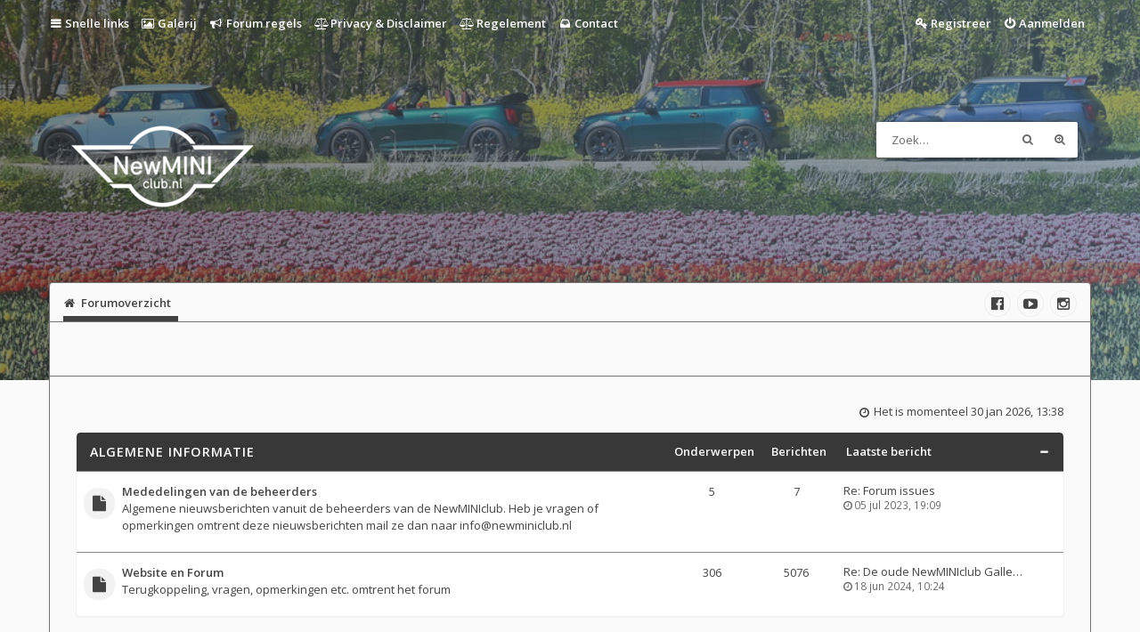

--- FILE ---
content_type: text/html; charset=UTF-8
request_url: https://www.newminiclub.nl/forum/index.php?sid=98e6f884c8a705952c302c2175f9c5d1
body_size: 17153
content:
<!DOCTYPE html>
<html id="eles" lang="nl-nl">
<head>
<meta charset="utf-8" />
<meta http-equiv="X-UA-Compatible" content="IE=edge">
<meta name="viewport" content="width=device-width, initial-scale=1" />

        <!-- App Indexing for Google Search -->
        <link href="android-app://com.quoord.tapatalkpro.activity/tapatalk/www.newminiclub.nl/forum/?ttfid=69584&location=index&channel=google-indexing" rel="alternate" />
        <link href="ios-app://307880732/tapatalk/www.newminiclub.nl/forum/?ttfid=69584&location=index&channel=google-indexing" rel="alternate" />
        
        <link href="./mobiquo/smartbanner/manifest.json" rel="manifest">
        
        <meta name="apple-itunes-app" content="app-id=307880732, affiliate-data=at=10lR7C, app-argument=tapatalk://www.newminiclub.nl/forum/?ttfid=69584&location=index" />
        
<title>NewMINIclub.nl | de grootste New MINI club van Nederland - Forumoverzicht</title>

	<link rel="alternate" type="application/atom+xml" title="Feed - NewMINIclub.nl | de grootste New MINI club van Nederland" href="/forum/app.php/feed?sid=edf78bff5ab6c9959d9f6d09ff831948">		<link rel="alternate" type="application/atom+xml" title="Feed - Alle forums" href="/forum/app.php/feed/forums?sid=edf78bff5ab6c9959d9f6d09ff831948">	<link rel="alternate" type="application/atom+xml" title="Feed - Nieuwe onderwerpen" href="/forum/app.php/feed/topics?sid=edf78bff5ab6c9959d9f6d09ff831948">				


<link href="./styles/eles/theme/bootstrap.css?assets_version=709" rel="stylesheet" />




<link href="./styles/eles/theme/stylesheet.css?assets_version=709" rel="stylesheet">



<!--[if lte IE 9]>
	<link href="./styles/eles/theme/ie.css?assets_version=709" rel="stylesheet">
	<script src="//oss.maxcdn.com/libs/html5shiv/3.7.0/html5shiv.js"></script>
	<script src="//oss.maxcdn.com/libs/respond.js/1.4.2/respond.min.js"></script>
<![endif]-->

<link href="https://fonts.googleapis.com/css?family=Open+Sans:400,300,400italic,600,700,800" rel="stylesheet" type="text/css">

<script type="text/javascript">function ctSetCookie(c_name,value){document.cookie=c_name+"="+escape(value)+"; path=/";} setTimeout("ctSetCookie(\"ct_checkjs\", \"ba80da00695142917e9bdcb4db7d2342\");",1000);</script>

<link
  href="./styles/eles/theme/images/favicon.png?assets_version=709"
  rel="shortcut icon">



  
<link href="./ext/alex75/smiliesscrollbox/styles/prosilver/theme/smiley.css?assets_version=709" rel="stylesheet" media="screen" />
<link href="./ext/eles/coreframe/styles/eles/theme/colors.css.php?theme=light&amp;primary=rgba%280%2C+0%2C+0%2C+0.78%29&amp;accent=rgba%2838%2C+77%2C+108%2C+0.76%29&amp;text=rgb%2868%2C+68%2C+68%29&amp;textalt=rgb%28255%2C+255%2C+255%29&amp;border=rgb%28116%2C+114%2C+114%29&amp;white=rgb%28255%2C+255%2C+255%29&amp;black=rgb%280%2C+0%2C+0%29&amp;assets_version=709" rel="stylesheet" media="screen" />
<link href="./ext/phpbb/pages/styles/prosilver/theme/pages_common.css?assets_version=709" rel="stylesheet" media="screen" />
<link href="./ext/phpbbgallery/core/styles/eles/theme/gallery.css?assets_version=709" rel="stylesheet" media="screen" />
<link href="./ext/phpbbgallery/core/styles/all/theme/default.css?assets_version=709" rel="stylesheet" media="screen" />
<link href="./ext/vse/abbc3/styles/all/theme/abbc3_common.min.css?assets_version=709" rel="stylesheet" media="screen" />
<link href="./ext/vse/lightbox/styles/all/template/lightbox/css/lightbox.min.css?assets_version=709" rel="stylesheet" media="screen" />


<style id="c-dyncss" type="text/css" media="screen">





  body { padding: 0; }
  #wrap {
    max-width: none;
    margin: 0;
  }
  


  #page-header .header-bg {
    background-image: url('/forum/kipkerrie/10.jpg');
    opacity: 0.4;
  }

.imageset.site_logo {
    padding-left: 225px;
    padding-top: 118px;
}

</style>

<script type="text/javascript">
  document.documentElement.className = 'js';
</script>
	<style>
		@media (min-width: 900px) {
			.signature img.postimage,			.content img.postimage,
			.attachbox img.postimage {
				
				max-width: 500px !important;
			}
		}
	</style>

<!-- Cookie beleid -->
<!--
<link rel="stylesheet" type="text/css" href="//cdnpub.websitepolicies.com/lib/cookieconsent/1.0.1/cookieconsent.min.css"/><script src="//cdnpub.websitepolicies.com/lib/cookieconsent/1.0.1/cookieconsent.min.js"></script><script>window.addEventListener("load", function(){window.wpcc.init({"colors":{"popup":{"background":"#2a5b12","text":"#ffffff"},"button":{"background":"#b5e1a0","text":"#000000","border":"transparent"}},"layout":"smooth","content":{"href":"https://www.newminiclub.nl/forum/app.php/privacy-verklaring-disclaimer","message":"Deze website en ons forum maken gebruik van cookies.","link":"Ik wil graag meer weten!","dismiss":"Dat is geen probleem!"}})});</script>
-->
<script> 
var $buoop = {required:{e:-2,f:-3,o:-3,s:-1,c:-2},insecure:true,api:2019.04 }; 
function $buo_f(){ 
 var e = document.createElement("script"); 
 e.src = "//browser-update.org/update.min.js"; 
 document.body.appendChild(e);
};
try {document.addEventListener("DOMContentLoaded", $buo_f,false)}
catch(e){window.attachEvent("onload", $buo_f)}
</script>

</head>

<body id="phpbb" class="nojs notouch section-index ltr   light contained">
<div id="wrap">
	<a id="top" class="anchor" accesskey="t"></a>

	<header id="page-header">
		<div id="navbar-main" class="topbar" data-scroll-header>
  <div class="inner container">
    <ul id="nav-main" class="linklist bulletin" role="menubar">

	<li id="quick-links" class="small-icon responsive-menu dropdown-container" data-skip-responsive="true">
		<a href="#" class="responsive-menu-link dropdown-trigger">Snelle links</a>
		<div class="dropdown hidden">
			<div class="pointer"><div class="pointer-inner"></div></div>
			<ul class="dropdown-contents" role="menu">
				
									<li class="separator"></li>
																				<li class="small-icon icon-search-unanswered"><a href="./search.php?search_id=unanswered&amp;sid=edf78bff5ab6c9959d9f6d09ff831948" role="menuitem">Onbeantwoorde onderwerpen</a></li>
					<li class="small-icon icon-search-active"><a href="./search.php?search_id=active_topics&amp;sid=edf78bff5ab6c9959d9f6d09ff831948" role="menuitem">Actieve onderwerpen</a></li>
					<li class="separator"></li>
					<li class="small-icon icon-search"><a href="./search.php?sid=edf78bff5ab6c9959d9f6d09ff831948" role="menuitem">Zoek</a></li>
				
								<li class="separator"></li>

									<li class="small-icon icon-faq"><a href="/forum/app.php/help/faq?sid=edf78bff5ab6c9959d9f6d09ff831948" rel="help" title="Veelgestelde vragen" role="menuitem">V&amp;A</a></li>
				
							</ul>
		</div>
	</li>

	
		<li class="small-icon menu-item mi-galerij" data-last-responsive="true">
		<a href="https://www.newminiclub.nl/forum/app.php/gallery" title="Galerij" role="menuitem">
						<i class="fa fas fa-image"></i>
						Galerij
		</a>
	</li>
		<li class="small-icon menu-item mi-forum-regels" data-last-responsive="true">
		<a href="https://www.newminiclub.nl/forum/app.php/forum-regels" title="Forum regels" role="menuitem">
						<i class="fa fas fa-bullhorn"></i>
						Forum regels
		</a>
	</li>
		<li class="small-icon menu-item mi-privacy-&-disclaimer" data-last-responsive="true">
		<a href="https://www.newminiclub.nl/forum/app.php/privacy-verklaring-disclaimer" title="Privacy & Disclaimer" role="menuitem">
						<i class="fa fas fa-balance-scale"></i>
						Privacy & Disclaimer
		</a>
	</li>
		<li class="small-icon menu-item mi-regelement" data-last-responsive="true">
		<a href="https://www.newminiclub.nl/forum/app.php/regelement" title="Regelement" role="menuitem">
						<i class="fa fas fa-balance-scale"></i>
						Regelement
		</a>
	</li>
		<li class="small-icon menu-item mi-contact" data-last-responsive="true">
		<a href="https://www.newminiclub.nl/forum/app.php/contact" title="Contact" role="menuitem">
						<i class="fa fas fa-inbox"></i>
						Contact
		</a>
	</li>
	
	
			<li class="small-icon icon-logout rightside"  data-skip-responsive="true"><a href="./ucp.php?mode=login&amp;sid=edf78bff5ab6c9959d9f6d09ff831948" title="Aanmelden" accesskey="x" role="menuitem">Aanmelden</a></li>
					<li class="small-icon icon-register rightside" data-skip-responsive="true"><a href="./ucp.php?mode=register&amp;sid=edf78bff5ab6c9959d9f6d09ff831948" role="menuitem">Registreer</a></li>
					</ul>
  </div>
</div>

<div class="masthead" role="banner">
  <div class="inner container   header-offset-size">

    <div id="site-description">
      <a id="logo" class="logo" href="./index.php?sid=edf78bff5ab6c9959d9f6d09ff831948" title="Forumoverzicht">
                  <img src="https://www.newminiclub.nl/forum/styles/eles/theme/images/logo.png" alt="NewMINIclub.nl | de grootste New MINI club van Nederland logo.">
                      </a>
      <p class="skiplink"><a href="#start_here">Doorgaan naar inhoud</a></p>
    </div>

            <div id="search-box" class="search-box search-header" role="search">
      <form action="./search.php?sid=edf78bff5ab6c9959d9f6d09ff831948" method="get" id="search">
      <fieldset>
        <input name="keywords" id="keywords" type="search" maxlength="128" title="Zoek op sleutelwoorden" class="inputbox search tiny" size="20" value="" placeholder="Zoek…" />
        <button class="button icon-button search-icon" type="submit" title="Zoek">Zoek</button>
        <a href="./search.php?sid=edf78bff5ab6c9959d9f6d09ff831948" class="button icon-button search-adv-icon" title="Uitgebreid zoeken">Uitgebreid zoeken</a>
        <input type="hidden" name="sid" value="edf78bff5ab6c9959d9f6d09ff831948" />

      </fieldset>
      </form>
    </div>
      </div>

    <div class="navbar top" role="navigation">
    <div class="inner container  header-offset-nav">
      <ul id="nav-breadcrumbs" class="linklist navlinks has-social-links" role="menubar">
      <li class="small-icon icon-home breadcrumbs">
            <span class="crumb" itemtype="http://data-vocabulary.org/Breadcrumb" itemscope=""><a href="./index.php?sid=edf78bff5ab6c9959d9f6d09ff831948" accesskey="h" data-navbar-reference="index" itemprop="url"><span itemprop="title">Forumoverzicht</span></a></span>
          </li>
  
  </ul>

  <ul class="social-links col-xs-4">
            <li id="social-link-facebook">
        <a href="https://www.facebook.com/groups/newminiclub/" title="Volg ons ook op Facebook">
                      <i class="fa fa-facebook-official"></i>
                  </a>
    </li>
                                  <li id="social-link-youtube">
        <a href="https://www.youtube.com/channel/UCZHR3HdbzxlpeHq4vAOlYmw" title="YouTube kanaal NewMINIclub">
                      <i class="fa fa-youtube-play"></i>
                  </a>
    </li>
                            <li id="social-link-instagram">
        <a href="https://www.instagram.com/newminiclub" title="Volg ons op Instagram">
                      <i class="fa fa-instagram"></i>
                  </a>
    </li>
                    </ul>
    </div>
  </div>

        <div class="header-bg"></div>
  </div>

	</header>

	
<section class="main  container">
<div class="inner header-offset">

<div id="page-body-wrapper" role="main" class=" leftside">

	<a id="start_here" class="anchor"></a>

	<div id="page-body" role="main">
		
		<div class="top-block">
	<div class="inner"></div>
</div>

<p class="right responsive-center time hidden-xs">Het is momenteel 30 jan 2026, 13:38</p>



	
				<div id="forumCat174" class="forabg">
			<div class="inner">
			<ul class="topiclist">
				<li class="header">
										<dl class="icon">
						<dt><div class="list-inner"><a href="./viewforum.php?f=174&amp;sid=edf78bff5ab6c9959d9f6d09ff831948">Algemene informatie</a></div></dt>
						<dd class="topics">Onderwerpen</dd>
						<dd class="posts">Berichten</dd>
						<dd class="lastpost"><span>Laatste bericht</span></dd>
					</dl>
									</li>
			</ul>
			<ul class="topiclist forums">
		
	
	
	
			
					<li class="row">
						<dl class="icon forum_read">
				<dt>
										<div class="list-inner">
						<a class="feed-icon-forum" title="Feed - Mededelingen van de beheerders" href="/forum/app.php/feed?sid=edf78bff5ab6c9959d9f6d09ff831948?f=175"><dfn>Feed - Mededelingen van de beheerders</dfn></a>
												<a href="./viewforum.php?f=175&amp;sid=edf78bff5ab6c9959d9f6d09ff831948" class="forumtitle" title="Geen ongelezen berichten">Mededelingen van de beheerders</a>
						<br />Algemene nieuwsberichten vanuit de beheerders van de NewMINIclub. Heb je vragen of opmerkingen omtrent deze nieuwsberichten mail ze dan naar <strong class="text-strong"><a href="/cdn-cgi/l/email-protection#b4dddad2dbf4dad1c3d9dddaddd7d8c1d69adad8"><span class="__cf_email__" data-cfemail="ea83848c85aa848f9d8783848389869f88c48486">[email&#160;protected]</span></a></strong>						
												<div class="responsive-show" style="display: none;">
															Onderwerpen: <strong>5</strong>
												</div>
									</div>
				</dt>
									<dd class="topics">5 <dfn>Onderwerpen</dfn></dd>
					<dd class="posts">7 <dfn>Berichten</dfn></dd>
					<dd class="lastpost"><span>
											<dfn>Laatste bericht</dfn>
																	<a href="./viewtopic.php?f=175&amp;p=971449&amp;sid=edf78bff5ab6c9959d9f6d09ff831948#p971449" title="Re: Forum issues" class="lastsubject">Re: Forum issues</a> <br />
																					<span class="time">05 jul 2023, 19:09</span></span>
					</dd>
							</dl>
			
			<div class="subforums-block">
							</div>
		</li>
			
	
	
			
					<li class="row">
						<dl class="icon forum_read">
				<dt>
										<div class="list-inner">
						<a class="feed-icon-forum" title="Feed - Website en Forum" href="/forum/app.php/feed?sid=edf78bff5ab6c9959d9f6d09ff831948?f=26"><dfn>Feed - Website en Forum</dfn></a>
												<a href="./viewforum.php?f=26&amp;sid=edf78bff5ab6c9959d9f6d09ff831948" class="forumtitle" title="Geen ongelezen berichten">Website en Forum</a>
						<br />Terugkoppeling, vragen, opmerkingen etc. omtrent het forum						
												<div class="responsive-show" style="display: none;">
															Onderwerpen: <strong>306</strong>
												</div>
									</div>
				</dt>
									<dd class="topics">306 <dfn>Onderwerpen</dfn></dd>
					<dd class="posts">5076 <dfn>Berichten</dfn></dd>
					<dd class="lastpost"><span>
											<dfn>Laatste bericht</dfn>
																	<a href="./viewtopic.php?f=26&amp;p=973003&amp;sid=edf78bff5ab6c9959d9f6d09ff831948#p973003" title="Re: De oude NewMINIclub Gallery foto's terug zetten" class="lastsubject">Re: De oude NewMINIclub Galle…</a> <br />
																					<span class="time">18 jun 2024, 10:24</span></span>
					</dd>
							</dl>
			
			<div class="subforums-block">
							</div>
		</li>
			
	
				</ul>
			</div>
		</div>
	
				<div id="forumCat107" class="forabg">
			<div class="inner">
			<ul class="topiclist">
				<li class="header">
										<dl class="icon">
						<dt><div class="list-inner"><a href="./viewforum.php?f=107&amp;sid=edf78bff5ab6c9959d9f6d09ff831948">En wie is u?</a></div></dt>
						<dd class="topics">Onderwerpen</dd>
						<dd class="posts">Berichten</dd>
						<dd class="lastpost"><span>Laatste bericht</span></dd>
					</dl>
									</li>
			</ul>
			<ul class="topiclist forums">
		
	
	
	
			
					<li class="row">
						<dl class="icon forum_read">
				<dt>
										<div class="list-inner">
						<a class="feed-icon-forum" title="Feed - Show your ride" href="/forum/app.php/feed?sid=edf78bff5ab6c9959d9f6d09ff831948?f=3"><dfn>Feed - Show your ride</dfn></a>
												<a href="./viewforum.php?f=3&amp;sid=edf78bff5ab6c9959d9f6d09ff831948" class="forumtitle" title="Geen ongelezen berichten">Show your ride</a>
						<br />Plaats hier de foto's en specs van je trots.						
												<div class="responsive-show" style="display: none;">
															Onderwerpen: <strong>2301</strong>
												</div>
									</div>
				</dt>
									<dd class="topics">2301 <dfn>Onderwerpen</dfn></dd>
					<dd class="posts">333617 <dfn>Berichten</dfn></dd>
					<dd class="lastpost"><span>
											<dfn>Laatste bericht</dfn>
																	<a href="./viewtopic.php?f=3&amp;p=974640&amp;sid=edf78bff5ab6c9959d9f6d09ff831948#p974640" title="Re: Ragnar’s F-Clubman" class="lastsubject">Re: Ragnar’s F-Clubman</a> <br />
																					<span class="time">27 jan 2026, 23:40</span></span>
					</dd>
							</dl>
			
			<div class="subforums-block">
							</div>
		</li>
			
	
	
			
					<li class="row">
						<dl class="icon forum_read">
				<dt>
										<div class="list-inner">
						<a class="feed-icon-forum" title="Feed - Who are U?" href="/forum/app.php/feed?sid=edf78bff5ab6c9959d9f6d09ff831948?f=9"><dfn>Feed - Who are U?</dfn></a>
												<a href="./viewforum.php?f=9&amp;sid=edf78bff5ab6c9959d9f6d09ff831948" class="forumtitle" title="Geen ongelezen berichten">Who are U?</a>
						<br />Stel je hier even voor.						
												<div class="responsive-show" style="display: none;">
															Onderwerpen: <strong>4308</strong>
												</div>
									</div>
				</dt>
									<dd class="topics">4308 <dfn>Onderwerpen</dfn></dd>
					<dd class="posts">51401 <dfn>Berichten</dfn></dd>
					<dd class="lastpost"><span>
											<dfn>Laatste bericht</dfn>
																	<a href="./viewtopic.php?f=9&amp;p=974626&amp;sid=edf78bff5ab6c9959d9f6d09ff831948#p974626" title="Re: Mini Cooper S cabrio 2005" class="lastsubject">Re: Mini Cooper S cabrio 2005</a> <br />
																					<span class="time">22 jan 2026, 08:37</span></span>
					</dd>
							</dl>
			
			<div class="subforums-block">
							</div>
		</li>
			
	
	
			
					<li class="row">
						<dl class="icon forum_read">
				<dt>
										<div class="list-inner">
						<a class="feed-icon-forum" title="Feed - Bevriende rides, je andere ride" href="/forum/app.php/feed?sid=edf78bff5ab6c9959d9f6d09ff831948?f=67"><dfn>Feed - Bevriende rides, je andere ride</dfn></a>
												<a href="./viewforum.php?f=67&amp;sid=edf78bff5ab6c9959d9f6d09ff831948" class="forumtitle" title="Geen ongelezen berichten">Bevriende rides, je andere ride</a>
						<br />Laat hier je (andere) niet MINI trots zien.						
												<div class="responsive-show" style="display: none;">
															Onderwerpen: <strong>501</strong>
												</div>
									</div>
				</dt>
									<dd class="topics">501 <dfn>Onderwerpen</dfn></dd>
					<dd class="posts">31871 <dfn>Berichten</dfn></dd>
					<dd class="lastpost"><span>
											<dfn>Laatste bericht</dfn>
																	<a href="./viewtopic.php?f=67&amp;p=974338&amp;sid=edf78bff5ab6c9959d9f6d09ff831948#p974338" title="Re: Wat rijd ik naast mijn Mini?" class="lastsubject">Re: Wat rijd ik naast mijn Mi…</a> <br />
																					<span class="time">01 sep 2025, 20:22</span></span>
					</dd>
							</dl>
			
			<div class="subforums-block">
							</div>
		</li>
			
	
				</ul>
			</div>
		</div>
	
				<div id="forumCat110" class="forabg">
			<div class="inner">
			<ul class="topiclist">
				<li class="header">
										<dl class="icon">
						<dt><div class="list-inner"><a href="./viewforum.php?f=110&amp;sid=edf78bff5ab6c9959d9f6d09ff831948">Vragen, opmerkingen &amp; oplossingen</a></div></dt>
						<dd class="topics">Onderwerpen</dd>
						<dd class="posts">Berichten</dd>
						<dd class="lastpost"><span>Laatste bericht</span></dd>
					</dl>
									</li>
			</ul>
			<ul class="topiclist forums">
		
	
	
	
			
					<li class="row">
						<dl class="icon forum_read_subforum">
				<dt>
										<div class="list-inner">
						<a class="feed-icon-forum" title="Feed - MINI R50 (One/Cooper), R52 (Cabrio), R53 (Cooper S)" href="/forum/app.php/feed?sid=edf78bff5ab6c9959d9f6d09ff831948?f=22"><dfn>Feed - MINI R50 (One/Cooper), R52 (Cabrio), R53 (Cooper S)</dfn></a>
												<a href="./viewforum.php?f=22&amp;sid=edf78bff5ab6c9959d9f6d09ff831948" class="forumtitle" title="Geen ongelezen berichten">MINI R50 (One/Cooper), R52 (Cabrio), R53 (Cooper S)</a>
						<br />De 1e generatie waar het allemaal mee begon in 2001						
												<div class="responsive-show" style="display: none;">
															Onderwerpen: <strong>7747</strong>
												</div>
									</div>
				</dt>
									<dd class="topics">7747 <dfn>Onderwerpen</dfn></dd>
					<dd class="posts">107281 <dfn>Berichten</dfn></dd>
					<dd class="lastpost"><span>
											<dfn>Laatste bericht</dfn>
																	<a href="./viewtopic.php?f=22&amp;p=974635&amp;sid=edf78bff5ab6c9959d9f6d09ff831948#p974635" title="Re: Is dit een lekke motorsteun?" class="lastsubject">Re: Is dit een lekke motorste…</a> <br />
																					<span class="time">24 jan 2026, 21:33</span></span>
					</dd>
							</dl>
			
			<div class="subforums-block">
												<div class="subforums-wrapper">
															<a href="./viewforum.php?f=7&amp;sid=edf78bff5ab6c9959d9f6d09ff831948" class="subforum read" title="Geen ongelezen berichten">
						MINI-talk
                    </a>
																				<a href="./viewforum.php?f=18&amp;sid=edf78bff5ab6c9959d9f6d09ff831948" class="subforum read" title="Geen ongelezen berichten">
						Interieur en audio
                    </a>
																				<a href="./viewforum.php?f=19&amp;sid=edf78bff5ab6c9959d9f6d09ff831948" class="subforum read" title="Geen ongelezen berichten">
						Exterieur
                    </a>
																				<a href="./viewforum.php?f=20&amp;sid=edf78bff5ab6c9959d9f6d09ff831948" class="subforum read" title="Geen ongelezen berichten">
						Motor- en onderstel (tuning)
                    </a>
														</div>
											</div>
		</li>
			
	
	
			
					<li class="row">
						<dl class="icon forum_read_subforum">
				<dt>
										<div class="list-inner">
						<a class="feed-icon-forum" title="Feed - MINI R55 (Clubman), R56 (Hatchback), R57 (Cabrio), R58 (Coupé), R59 (Roadster)" href="/forum/app.php/feed?sid=edf78bff5ab6c9959d9f6d09ff831948?f=46"><dfn>Feed - MINI R55 (Clubman), R56 (Hatchback), R57 (Cabrio), R58 (Coupé), R59 (Roadster)</dfn></a>
												<a href="./viewforum.php?f=46&amp;sid=edf78bff5ab6c9959d9f6d09ff831948" class="forumtitle" title="Geen ongelezen berichten">MINI R55 (Clubman), R56 (Hatchback), R57 (Cabrio), R58 (Coupé), R59 (Roadster)</a>
						<br />De 2e generatie vanaf 2006						
												<div class="responsive-show" style="display: none;">
															Onderwerpen: <strong>4088</strong>
												</div>
									</div>
				</dt>
									<dd class="topics">4088 <dfn>Onderwerpen</dfn></dd>
					<dd class="posts">47763 <dfn>Berichten</dfn></dd>
					<dd class="lastpost"><span>
											<dfn>Laatste bericht</dfn>
																	<a href="./viewtopic.php?f=45&amp;p=974639&amp;sid=edf78bff5ab6c9959d9f6d09ff831948#p974639" title="Re: R55 Cooper S vering" class="lastsubject">Re: R55 Cooper S vering</a> <br />
																					<span class="time">27 jan 2026, 18:49</span></span>
					</dd>
							</dl>
			
			<div class="subforums-block">
												<div class="subforums-wrapper">
															<a href="./viewforum.php?f=42&amp;sid=edf78bff5ab6c9959d9f6d09ff831948" class="subforum read" title="Geen ongelezen berichten">
						MINI-talk
                    </a>
																				<a href="./viewforum.php?f=43&amp;sid=edf78bff5ab6c9959d9f6d09ff831948" class="subforum read" title="Geen ongelezen berichten">
						Interieur en audio
                    </a>
																				<a href="./viewforum.php?f=44&amp;sid=edf78bff5ab6c9959d9f6d09ff831948" class="subforum read" title="Geen ongelezen berichten">
						Exterieur
                    </a>
																				<a href="./viewforum.php?f=45&amp;sid=edf78bff5ab6c9959d9f6d09ff831948" class="subforum read" title="Geen ongelezen berichten">
						Motor- en onderstel (tuning)
                    </a>
														</div>
											</div>
		</li>
			
	
	
			
					<li class="row">
						<dl class="icon forum_read_subforum">
				<dt>
										<div class="list-inner">
						<a class="feed-icon-forum" title="Feed - MINI R60 (Countryman), R61 (Paceman)" href="/forum/app.php/feed?sid=edf78bff5ab6c9959d9f6d09ff831948?f=96"><dfn>Feed - MINI R60 (Countryman), R61 (Paceman)</dfn></a>
												<a href="./viewforum.php?f=96&amp;sid=edf78bff5ab6c9959d9f6d09ff831948" class="forumtitle" title="Geen ongelezen berichten">MINI R60 (Countryman), R61 (Paceman)</a>
						<br />De grotere MINI's						
												<div class="responsive-show" style="display: none;">
															Onderwerpen: <strong>345</strong>
												</div>
									</div>
				</dt>
									<dd class="topics">345 <dfn>Onderwerpen</dfn></dd>
					<dd class="posts">4613 <dfn>Berichten</dfn></dd>
					<dd class="lastpost"><span>
											<dfn>Laatste bericht</dfn>
																	<a href="./viewtopic.php?f=96&amp;p=974511&amp;sid=edf78bff5ab6c9959d9f6d09ff831948#p974511" title="Re: R61 betrouwbaarheid" class="lastsubject">Re: R61 betrouwbaarheid</a> <br />
																					<span class="time">14 nov 2025, 20:47</span></span>
					</dd>
							</dl>
			
			<div class="subforums-block">
												<div class="subforums-wrapper">
															<a href="./viewforum.php?f=53&amp;sid=edf78bff5ab6c9959d9f6d09ff831948" class="subforum read" title="Geen ongelezen berichten">
						MINI-talk
                    </a>
																				<a href="./viewforum.php?f=93&amp;sid=edf78bff5ab6c9959d9f6d09ff831948" class="subforum read" title="Geen ongelezen berichten">
						Interieur en audio
                    </a>
																				<a href="./viewforum.php?f=94&amp;sid=edf78bff5ab6c9959d9f6d09ff831948" class="subforum read" title="Geen ongelezen berichten">
						Exterieur
                    </a>
																				<a href="./viewforum.php?f=95&amp;sid=edf78bff5ab6c9959d9f6d09ff831948" class="subforum read" title="Geen ongelezen berichten">
						Motor- en onderstel (tuning)
                    </a>
														</div>
											</div>
		</li>
			
	
	
			
					<li class="row">
						<dl class="icon forum_read_subforum">
				<dt>
										<div class="list-inner">
						<a class="feed-icon-forum" title="Feed - F54 (Clubman), F55 (Hatchback 5-deurs), MINI F56 (Hatchback), F57 Cabrio, F60 Countryman." href="/forum/app.php/feed?sid=edf78bff5ab6c9959d9f6d09ff831948?f=112"><dfn>Feed - F54 (Clubman), F55 (Hatchback 5-deurs), MINI F56 (Hatchback), F57 Cabrio, F60 Countryman.</dfn></a>
												<a href="./viewforum.php?f=112&amp;sid=edf78bff5ab6c9959d9f6d09ff831948" class="forumtitle" title="Geen ongelezen berichten">F54 (Clubman), F55 (Hatchback 5-deurs), MINI F56 (Hatchback), F57 Cabrio, F60 Countryman.</a>
						<br />Vanaf 2014						
												<div class="responsive-show" style="display: none;">
															Onderwerpen: <strong>713</strong>
												</div>
									</div>
				</dt>
									<dd class="topics">713 <dfn>Onderwerpen</dfn></dd>
					<dd class="posts">6790 <dfn>Berichten</dfn></dd>
					<dd class="lastpost"><span>
											<dfn>Laatste bericht</dfn>
																	<a href="./viewtopic.php?f=147&amp;p=974637&amp;sid=edf78bff5ab6c9959d9f6d09ff831948#p974637" title="Re: Velgen" class="lastsubject">Re: Velgen</a> <br />
																					<span class="time">25 jan 2026, 19:28</span></span>
					</dd>
							</dl>
			
			<div class="subforums-block">
												<div class="subforums-wrapper">
															<a href="./viewforum.php?f=144&amp;sid=edf78bff5ab6c9959d9f6d09ff831948" class="subforum read" title="Geen ongelezen berichten">
						MINI-talk
                    </a>
																				<a href="./viewforum.php?f=145&amp;sid=edf78bff5ab6c9959d9f6d09ff831948" class="subforum read" title="Geen ongelezen berichten">
						Interieur en audio
                    </a>
																				<a href="./viewforum.php?f=146&amp;sid=edf78bff5ab6c9959d9f6d09ff831948" class="subforum read" title="Geen ongelezen berichten">
						Exterieur
                    </a>
																				<a href="./viewforum.php?f=147&amp;sid=edf78bff5ab6c9959d9f6d09ff831948" class="subforum read" title="Geen ongelezen berichten">
						Motor- en onderstel (tuning)
                    </a>
														</div>
											</div>
		</li>
			
	
	
			
					<li class="row">
						<dl class="icon forum_read_subforum">
				<dt>
										<div class="list-inner">
						<a class="feed-icon-forum" title="Feed - Volledig elektische MINI de F56, J01, Aceman &amp; Countryman" href="/forum/app.php/feed?sid=edf78bff5ab6c9959d9f6d09ff831948?f=166"><dfn>Feed - Volledig elektische MINI de F56, J01, Aceman &amp; Countryman</dfn></a>
												<a href="./viewforum.php?f=166&amp;sid=edf78bff5ab6c9959d9f6d09ff831948" class="forumtitle" title="Geen ongelezen berichten">Volledig elektische MINI de F56, J01, Aceman &amp; Countryman</a>
						<br />De volledige elektrische MINI vanaf de F56 tot de J01 en de ACEMAN (2024).						
												<div class="responsive-show" style="display: none;">
															Onderwerpen: <strong>19</strong>
												</div>
									</div>
				</dt>
									<dd class="topics">19 <dfn>Onderwerpen</dfn></dd>
					<dd class="posts">67 <dfn>Berichten</dfn></dd>
					<dd class="lastpost"><span>
											<dfn>Laatste bericht</dfn>
																	<a href="./viewtopic.php?f=166&amp;p=974577&amp;sid=edf78bff5ab6c9959d9f6d09ff831948#p974577" title="Re: Vragen Aceman" class="lastsubject">Re: Vragen Aceman</a> <br />
																					<span class="time">28 dec 2025, 19:23</span></span>
					</dd>
							</dl>
			
			<div class="subforums-block">
												<div class="subforums-wrapper">
															<a href="./viewforum.php?f=167&amp;sid=edf78bff5ab6c9959d9f6d09ff831948" class="subforum read" title="Geen ongelezen berichten">
						MINI-talk
                    </a>
																				<a href="./viewforum.php?f=168&amp;sid=edf78bff5ab6c9959d9f6d09ff831948" class="subforum read" title="Geen ongelezen berichten">
						Interieur en audio
                    </a>
																				<a href="./viewforum.php?f=169&amp;sid=edf78bff5ab6c9959d9f6d09ff831948" class="subforum read" title="Geen ongelezen berichten">
						Exterieur
                    </a>
																				<a href="./viewforum.php?f=170&amp;sid=edf78bff5ab6c9959d9f6d09ff831948" class="subforum read" title="Geen ongelezen berichten">
						Aandrijving, range, accu's- en onderstel
                    </a>
														</div>
											</div>
		</li>
			
	
				</ul>
			</div>
		</div>
	
				<div id="forumCat111" class="forabg">
			<div class="inner">
			<ul class="topiclist">
				<li class="header">
										<dl class="icon">
						<dt><div class="list-inner"><a href="./viewforum.php?f=111&amp;sid=edf78bff5ab6c9959d9f6d09ff831948">How to Do It Yourself (DIY)</a></div></dt>
						<dd class="topics">Onderwerpen</dd>
						<dd class="posts">Berichten</dd>
						<dd class="lastpost"><span>Laatste bericht</span></dd>
					</dl>
									</li>
			</ul>
			<ul class="topiclist forums">
		
	
	
	
			
					<li class="row">
						<dl class="icon forum_read">
				<dt>
										<div class="list-inner">
						<a class="feed-icon-forum" title="Feed - MINI R50 (One/CooperR), R52 (Cabrio), R53 (Cooper S)" href="/forum/app.php/feed?sid=edf78bff5ab6c9959d9f6d09ff831948?f=51"><dfn>Feed - MINI R50 (One/CooperR), R52 (Cabrio), R53 (Cooper S)</dfn></a>
												<a href="./viewforum.php?f=51&amp;sid=edf78bff5ab6c9959d9f6d09ff831948" class="forumtitle" title="Geen ongelezen berichten">MINI R50 (One/CooperR), R52 (Cabrio), R53 (Cooper S)</a>
												
												<div class="responsive-show" style="display: none;">
															Onderwerpen: <strong>183</strong>
												</div>
									</div>
				</dt>
									<dd class="topics">183 <dfn>Onderwerpen</dfn></dd>
					<dd class="posts">2630 <dfn>Berichten</dfn></dd>
					<dd class="lastpost"><span>
											<dfn>Laatste bericht</dfn>
																	<a href="./viewtopic.php?f=51&amp;p=974573&amp;sid=edf78bff5ab6c9959d9f6d09ff831948#p974573" title="Mini R53 ems2k ecu loggen met Testo" class="lastsubject">Mini R53 ems2k ecu loggen met…</a> <br />
																					<span class="time">20 dec 2025, 00:05</span></span>
					</dd>
							</dl>
			
			<div class="subforums-block">
							</div>
		</li>
			
	
	
			
					<li class="row">
						<dl class="icon forum_read">
				<dt>
										<div class="list-inner">
						<a class="feed-icon-forum" title="Feed - MINI R55 (Clubman), R56 (Hatchback), R57 (Cabrio), R58 (Coupé), R59 (Roadster)" href="/forum/app.php/feed?sid=edf78bff5ab6c9959d9f6d09ff831948?f=54"><dfn>Feed - MINI R55 (Clubman), R56 (Hatchback), R57 (Cabrio), R58 (Coupé), R59 (Roadster)</dfn></a>
												<a href="./viewforum.php?f=54&amp;sid=edf78bff5ab6c9959d9f6d09ff831948" class="forumtitle" title="Geen ongelezen berichten">MINI R55 (Clubman), R56 (Hatchback), R57 (Cabrio), R58 (Coupé), R59 (Roadster)</a>
												
												<div class="responsive-show" style="display: none;">
															Onderwerpen: <strong>92</strong>
												</div>
									</div>
				</dt>
									<dd class="topics">92 <dfn>Onderwerpen</dfn></dd>
					<dd class="posts">1309 <dfn>Berichten</dfn></dd>
					<dd class="lastpost"><span>
											<dfn>Laatste bericht</dfn>
																	<a href="./viewtopic.php?f=54&amp;p=974571&amp;sid=edf78bff5ab6c9959d9f6d09ff831948#p974571" title="Re: Olie door PCV membraam R56" class="lastsubject">Re: Olie door PCV membraam R56</a> <br />
																					<span class="time">16 dec 2025, 18:43</span></span>
					</dd>
							</dl>
			
			<div class="subforums-block">
							</div>
		</li>
			
	
	
			
					<li class="row">
						<dl class="icon forum_read">
				<dt>
										<div class="list-inner">
						<a class="feed-icon-forum" title="Feed - MINI R60 (Countryman), R61 (Paceman)" href="/forum/app.php/feed?sid=edf78bff5ab6c9959d9f6d09ff831948?f=98"><dfn>Feed - MINI R60 (Countryman), R61 (Paceman)</dfn></a>
												<a href="./viewforum.php?f=98&amp;sid=edf78bff5ab6c9959d9f6d09ff831948" class="forumtitle" title="Geen ongelezen berichten">MINI R60 (Countryman), R61 (Paceman)</a>
												
												<div class="responsive-show" style="display: none;">
															Onderwerpen: <strong>10</strong>
												</div>
									</div>
				</dt>
									<dd class="topics">10 <dfn>Onderwerpen</dfn></dd>
					<dd class="posts">25 <dfn>Berichten</dfn></dd>
					<dd class="lastpost"><span>
											<dfn>Laatste bericht</dfn>
																	<a href="./viewtopic.php?f=98&amp;p=974433&amp;sid=edf78bff5ab6c9959d9f6d09ff831948#p974433" title="Re: Ontluchten koppeling" class="lastsubject">Re: Ontluchten koppeling</a> <br />
																					<span class="time">08 okt 2025, 14:09</span></span>
					</dd>
							</dl>
			
			<div class="subforums-block">
							</div>
		</li>
			
	
	
			
					<li class="row">
						<dl class="icon forum_read">
				<dt>
										<div class="list-inner">
						<a class="feed-icon-forum" title="Feed - MINI F56 (Hatchback), F55 (Hatchback 5-deurs), F54 (Clubman)" href="/forum/app.php/feed?sid=edf78bff5ab6c9959d9f6d09ff831948?f=123"><dfn>Feed - MINI F56 (Hatchback), F55 (Hatchback 5-deurs), F54 (Clubman)</dfn></a>
												<a href="./viewforum.php?f=123&amp;sid=edf78bff5ab6c9959d9f6d09ff831948" class="forumtitle" title="Geen ongelezen berichten">MINI F56 (Hatchback), F55 (Hatchback 5-deurs), F54 (Clubman)</a>
												
												<div class="responsive-show" style="display: none;">
															Onderwerpen: <strong>12</strong>
												</div>
									</div>
				</dt>
									<dd class="topics">12 <dfn>Onderwerpen</dfn></dd>
					<dd class="posts">57 <dfn>Berichten</dfn></dd>
					<dd class="lastpost"><span>
											<dfn>Laatste bericht</dfn>
																	<a href="./viewtopic.php?f=123&amp;p=973550&amp;sid=edf78bff5ab6c9959d9f6d09ff831948#p973550" title="Re: Hondenrek kofferbak Mini clubman 2018" class="lastsubject">Re: Hondenrek kofferbak Mini …</a> <br />
																					<span class="time">13 jan 2025, 18:40</span></span>
					</dd>
							</dl>
			
			<div class="subforums-block">
							</div>
		</li>
			
	
				</ul>
			</div>
		</div>
	
				<div id="forumCat113" class="forabg">
			<div class="inner">
			<ul class="topiclist">
				<li class="header">
										<dl class="icon">
						<dt><div class="list-inner"><a href="./viewforum.php?f=113&amp;sid=edf78bff5ab6c9959d9f6d09ff831948">NewMINIclub clubhuis</a></div></dt>
						<dd class="topics">Onderwerpen</dd>
						<dd class="posts">Berichten</dd>
						<dd class="lastpost"><span>Laatste bericht</span></dd>
					</dl>
									</li>
			</ul>
			<ul class="topiclist forums">
		
	
	
	
			
					<li class="row">
						<dl class="icon forum_read">
				<dt>
										<div class="list-inner">
						<a class="feed-icon-forum" title="Feed - Kletshoek" href="/forum/app.php/feed?sid=edf78bff5ab6c9959d9f6d09ff831948?f=8"><dfn>Feed - Kletshoek</dfn></a>
												<a href="./viewforum.php?f=8&amp;sid=edf78bff5ab6c9959d9f6d09ff831948" class="forumtitle" title="Geen ongelezen berichten">Kletshoek</a>
						<br />Van alles en niet over de MINI (géén verkoop-topic).						
												<div class="responsive-show" style="display: none;">
															Onderwerpen: <strong>2034</strong>
												</div>
									</div>
				</dt>
									<dd class="topics">2034 <dfn>Onderwerpen</dfn></dd>
					<dd class="posts">57504 <dfn>Berichten</dfn></dd>
					<dd class="lastpost"><span>
											<dfn>Laatste bericht</dfn>
																	<a href="./viewtopic.php?f=8&amp;p=974464&amp;sid=edf78bff5ab6c9959d9f6d09ff831948#p974464" title="Auto carriere" class="lastsubject">Auto carriere</a> <br />
																					<span class="time">27 okt 2025, 20:19</span></span>
					</dd>
							</dl>
			
			<div class="subforums-block">
							</div>
		</li>
			
	
	
			
					<li class="row">
						<dl class="icon forum_read">
				<dt>
										<div class="list-inner">
						<a class="feed-icon-forum" title="Feed - Onderhoud en Verzorging" href="/forum/app.php/feed?sid=edf78bff5ab6c9959d9f6d09ff831948?f=21"><dfn>Feed - Onderhoud en Verzorging</dfn></a>
												<a href="./viewforum.php?f=21&amp;sid=edf78bff5ab6c9959d9f6d09ff831948" class="forumtitle" title="Geen ongelezen berichten">Onderhoud en Verzorging</a>
						<br />Hoe houd ik mijn MINI in topconditie.						
												<div class="responsive-show" style="display: none;">
															Onderwerpen: <strong>213</strong>
												</div>
									</div>
				</dt>
									<dd class="topics">213 <dfn>Onderwerpen</dfn></dd>
					<dd class="posts">4454 <dfn>Berichten</dfn></dd>
					<dd class="lastpost"><span>
											<dfn>Laatste bericht</dfn>
																	<a href="./viewtopic.php?f=21&amp;p=973102&amp;sid=edf78bff5ab6c9959d9f6d09ff831948#p973102" title="Re: Onderhoud omg Spijkenisse /Rotterdam" class="lastsubject">Re: Onderhoud omg Spijkenisse…</a> <br />
																					<span class="time">15 jul 2024, 19:10</span></span>
					</dd>
							</dl>
			
			<div class="subforums-block">
							</div>
		</li>
			
	
	
			
					<li class="row">
						<dl class="icon forum_read_subforum">
				<dt>
										<div class="list-inner">
						<a class="feed-icon-forum" title="Feed - Navigatie, Dash cams en Apps" href="/forum/app.php/feed?sid=edf78bff5ab6c9959d9f6d09ff831948?f=133"><dfn>Feed - Navigatie, Dash cams en Apps</dfn></a>
												<a href="./viewforum.php?f=133&amp;sid=edf78bff5ab6c9959d9f6d09ff831948" class="forumtitle" title="Geen ongelezen berichten">Navigatie, Dash cams en Apps</a>
						<br />Navigatie systemen, Dash cams en Apps (officiele en niet officiele) vergelijken en bespreken						
												<div class="responsive-show" style="display: none;">
															Onderwerpen: <strong>8</strong>
												</div>
									</div>
				</dt>
									<dd class="topics">8 <dfn>Onderwerpen</dfn></dd>
					<dd class="posts">18 <dfn>Berichten</dfn></dd>
					<dd class="lastpost"><span>
											<dfn>Laatste bericht</dfn>
																	<a href="./viewtopic.php?f=133&amp;p=974058&amp;sid=edf78bff5ab6c9959d9f6d09ff831948#p974058" title="Re: Android Auto mbv app ??" class="lastsubject">Re: Android Auto mbv app ??</a> <br />
																					<span class="time">25 mei 2025, 17:19</span></span>
					</dd>
							</dl>
			
			<div class="subforums-block">
							</div>
		</li>
			
	
	
			
					<li class="row">
						<dl class="icon forum_read">
				<dt>
										<div class="list-inner">
						<a class="feed-icon-forum" title="Feed - MINI op het Web en in de Media" href="/forum/app.php/feed?sid=edf78bff5ab6c9959d9f6d09ff831948?f=16"><dfn>Feed - MINI op het Web en in de Media</dfn></a>
												<a href="./viewforum.php?f=16&amp;sid=edf78bff5ab6c9959d9f6d09ff831948" class="forumtitle" title="Geen ongelezen berichten">MINI op het Web en in de Media</a>
						<br />Website, plaatjes, spy-shots, reclame, magazines, TV-series, films, de krant etc. over MINI.						
												<div class="responsive-show" style="display: none;">
															Onderwerpen: <strong>832</strong>
												</div>
									</div>
				</dt>
									<dd class="topics">832 <dfn>Onderwerpen</dfn></dd>
					<dd class="posts">8247 <dfn>Berichten</dfn></dd>
					<dd class="lastpost"><span>
											<dfn>Laatste bericht</dfn>
																	<a href="./viewtopic.php?f=16&amp;p=971879&amp;sid=edf78bff5ab6c9959d9f6d09ff831948#p971879" title="Re: De nieuwe MINI familie: volledig elektrisch" class="lastsubject">Re: De nieuwe MINI familie: v…</a> <br />
																					<span class="time">06 sep 2023, 10:31</span></span>
					</dd>
							</dl>
			
			<div class="subforums-block">
							</div>
		</li>
			
	
	
			
					<li class="row">
						<dl class="icon forum_read">
				<dt>
										<div class="list-inner">
						<a class="feed-icon-forum" title="Feed - MINI Spotting" href="/forum/app.php/feed?sid=edf78bff5ab6c9959d9f6d09ff831948?f=27"><dfn>Feed - MINI Spotting</dfn></a>
												<a href="./viewforum.php?f=27&amp;sid=edf78bff5ab6c9959d9f6d09ff831948" class="forumtitle" title="Geen ongelezen berichten">MINI Spotting</a>
						<br />MINI gezien? Meld het hier! Misschien was het wel een bekende.						
												<div class="responsive-show" style="display: none;">
															Onderwerpen: <strong>2550</strong>
												</div>
									</div>
				</dt>
									<dd class="topics">2550 <dfn>Onderwerpen</dfn></dd>
					<dd class="posts">13626 <dfn>Berichten</dfn></dd>
					<dd class="lastpost"><span>
											<dfn>Laatste bericht</dfn>
																	<a href="./viewtopic.php?f=27&amp;p=956087&amp;sid=edf78bff5ab6c9959d9f6d09ff831948#p956087" title="Re: Gespot mat geel/goud R55 clubman" class="lastsubject">Re: Gespot mat geel/goud R55 …</a> <br />
																					<span class="time">18 okt 2019, 09:29</span></span>
					</dd>
							</dl>
			
			<div class="subforums-block">
							</div>
		</li>
			
	
	
			
					<li class="row">
						<dl class="icon forum_read">
				<dt>
										<div class="list-inner">
						<a class="feed-icon-forum" title="Feed - Steunbetuigingen en Condoleances †" href="/forum/app.php/feed?sid=edf78bff5ab6c9959d9f6d09ff831948?f=89"><dfn>Feed - Steunbetuigingen en Condoleances †</dfn></a>
												<a href="./viewforum.php?f=89&amp;sid=edf78bff5ab6c9959d9f6d09ff831948" class="forumtitle" title="Geen ongelezen berichten">Steunbetuigingen en Condoleances †</a>
						<br />Als NewMINIclub zijn we er ook om steun te geven aan nabestaanden en andersinds getroffenen van mede-NewMINIclubbers en hun familie.						
												<div class="responsive-show" style="display: none;">
															Onderwerpen: <strong>10</strong>
												</div>
									</div>
				</dt>
									<dd class="topics">10 <dfn>Onderwerpen</dfn></dd>
					<dd class="posts">352 <dfn>Berichten</dfn></dd>
					<dd class="lastpost"><span>
											<dfn>Laatste bericht</dfn>
																	<a href="./viewtopic.php?f=89&amp;p=974071&amp;sid=edf78bff5ab6c9959d9f6d09ff831948#p974071" title="Re: In Memorian Patrick Roos" class="lastsubject">Re: In Memorian Patrick Roos</a> <br />
																					<span class="time">30 mei 2025, 19:33</span></span>
					</dd>
							</dl>
			
			<div class="subforums-block">
							</div>
		</li>
			
	
	
			
					<li class="row">
						<dl class="icon forum_read">
				<dt>
										<div class="list-inner">
						<a class="feed-icon-forum" title="Feed - Girlzz-corner" href="/forum/app.php/feed?sid=edf78bff5ab6c9959d9f6d09ff831948?f=83"><dfn>Feed - Girlzz-corner</dfn></a>
												<a href="./viewforum.php?f=83&amp;sid=edf78bff5ab6c9959d9f6d09ff831948" class="forumtitle" title="Geen ongelezen berichten">Girlzz-corner</a>
						<br />Hier kunnen de vrouwelijke MINI-rijders zich helemaal uitleven.						
												<div class="responsive-show" style="display: none;">
															Onderwerpen: <strong>27</strong>
												</div>
									</div>
				</dt>
									<dd class="topics">27 <dfn>Onderwerpen</dfn></dd>
					<dd class="posts">1568 <dfn>Berichten</dfn></dd>
					<dd class="lastpost"><span>
											<dfn>Laatste bericht</dfn>
																	<a href="./viewtopic.php?f=83&amp;p=939595&amp;sid=edf78bff5ab6c9959d9f6d09ff831948#p939595" title="Re: Girlzzzzzzzz" class="lastsubject">Re: Girlzzzzzzzz</a> <br />
																					<span class="time">09 dec 2017, 20:10</span></span>
					</dd>
							</dl>
			
			<div class="subforums-block">
							</div>
		</li>
			
	
				</ul>
			</div>
		</div>
	
				<div id="forumCat114" class="forabg">
			<div class="inner">
			<ul class="topiclist">
				<li class="header">
										<dl class="icon">
						<dt><div class="list-inner"><a href="./viewforum.php?f=114&amp;sid=edf78bff5ab6c9959d9f6d09ff831948">MINI-uitstapjes en Meet &amp; Greets</a></div></dt>
						<dd class="topics">Onderwerpen</dd>
						<dd class="posts">Berichten</dd>
						<dd class="lastpost"><span>Laatste bericht</span></dd>
					</dl>
									</li>
			</ul>
			<ul class="topiclist forums">
		
	
	
	
			
					<li class="row">
						<dl class="icon forum_read">
				<dt>
										<div class="list-inner">
						<a class="feed-icon-forum" title="Feed - Events 2025" href="/forum/app.php/feed?sid=edf78bff5ab6c9959d9f6d09ff831948?f=189"><dfn>Feed - Events 2025</dfn></a>
												<a href="./viewforum.php?f=189&amp;sid=edf78bff5ab6c9959d9f6d09ff831948" class="forumtitle" title="Geen ongelezen berichten">Events 2025</a>
						<br />Ook in 2025 worden er weer ritten, meetings georganiseerd door en voor elkaar, het kan weer. Organiseer je er één, plaats het dan hier.						
												<div class="responsive-show" style="display: none;">
															Onderwerpen: <strong>3</strong>
												</div>
									</div>
				</dt>
									<dd class="topics">3 <dfn>Onderwerpen</dfn></dd>
					<dd class="posts">5 <dfn>Berichten</dfn></dd>
					<dd class="lastpost"><span>
											<dfn>Laatste bericht</dfn>
																	<a href="./viewtopic.php?f=189&amp;p=973968&amp;sid=edf78bff5ab6c9959d9f6d09ff831948#p973968" title="Minirun 2025 Swetterhage woensdag 2 juli 2025" class="lastsubject">Minirun 2025 Swetterhage woen…</a> <br />
																					<span class="time">28 apr 2025, 20:46</span></span>
					</dd>
							</dl>
			
			<div class="subforums-block">
							</div>
		</li>
			
	
	
			
					<li class="row">
						<dl class="icon forum_read">
				<dt>
										<div class="list-inner">
						<a class="feed-icon-forum" title="Feed - Afterparty" href="/forum/app.php/feed?sid=edf78bff5ab6c9959d9f6d09ff831948?f=12"><dfn>Feed - Afterparty</dfn></a>
												<a href="./viewforum.php?f=12&amp;sid=edf78bff5ab6c9959d9f6d09ff831948" class="forumtitle" title="Geen ongelezen berichten">Afterparty</a>
						<br />Naar een meet geweest? Klets hier nog ff lekker na.						
												<div class="responsive-show" style="display: none;">
															Onderwerpen: <strong>473</strong>
												</div>
									</div>
				</dt>
									<dd class="topics">473 <dfn>Onderwerpen</dfn></dd>
					<dd class="posts">19858 <dfn>Berichten</dfn></dd>
					<dd class="lastpost"><span>
											<dfn>Laatste bericht</dfn>
																	<a href="./viewtopic.php?f=12&amp;p=971354&amp;sid=edf78bff5ab6c9959d9f6d09ff831948#p971354" title="Re: Beelden Mini Cooper Club Zeeland Lenterit 2023" class="lastsubject">Re: Beelden Mini Cooper Club …</a> <br />
																					<span class="time">31 mei 2023, 07:29</span></span>
					</dd>
							</dl>
			
			<div class="subforums-block">
							</div>
		</li>
			
	
	
			
					<li class="row">
						<dl class="icon forum_read">
				<dt>
										<div class="list-inner">
						<a class="feed-icon-forum" title="Feed - Last Minute Meet" href="/forum/app.php/feed?sid=edf78bff5ab6c9959d9f6d09ff831948?f=11"><dfn>Feed - Last Minute Meet</dfn></a>
												<a href="./viewforum.php?f=11&amp;sid=edf78bff5ab6c9959d9f6d09ff831948" class="forumtitle" title="Geen ongelezen berichten">Last Minute Meet</a>
						<br />Net zoals met je vakantie, op het laatste moment een meet.						
												<div class="responsive-show" style="display: none;">
															Onderwerpen: <strong>135</strong>
												</div>
									</div>
				</dt>
									<dd class="topics">135 <dfn>Onderwerpen</dfn></dd>
					<dd class="posts">4416 <dfn>Berichten</dfn></dd>
					<dd class="lastpost"><span>
											<dfn>Laatste bericht</dfn>
																	<a href="./viewtopic.php?f=11&amp;p=955801&amp;sid=edf78bff5ab6c9959d9f6d09ff831948#p955801" title="Re: Dynoday in het noorden" class="lastsubject">Re: Dynoday in het noorden</a> <br />
																					<span class="time">23 sep 2019, 20:04</span></span>
					</dd>
							</dl>
			
			<div class="subforums-block">
							</div>
		</li>
			
	
	
			
					<li class="row">
						<dl class="icon forum_read">
				<dt>
										<div class="list-inner">
						<a class="feed-icon-forum" title="Feed - Vakantie" href="/forum/app.php/feed?sid=edf78bff5ab6c9959d9f6d09ff831948?f=88"><dfn>Feed - Vakantie</dfn></a>
												<a href="./viewforum.php?f=88&amp;sid=edf78bff5ab6c9959d9f6d09ff831948" class="forumtitle" title="Geen ongelezen berichten">Vakantie</a>
						<br />Heb je met je MINI een mooie vakantietrip gemaakt of heb je ideeën om met je Mini op vakantie te gaan. Plaats dan hier je verslagen/voorstellen.						
												<div class="responsive-show" style="display: none;">
															Onderwerpen: <strong>38</strong>
												</div>
									</div>
				</dt>
									<dd class="topics">38 <dfn>Onderwerpen</dfn></dd>
					<dd class="posts">662 <dfn>Berichten</dfn></dd>
					<dd class="lastpost"><span>
											<dfn>Laatste bericht</dfn>
																	<a href="./viewtopic.php?f=88&amp;p=974517&amp;sid=edf78bff5ab6c9959d9f6d09ff831948#p974517" title="Re: Portugal /Italië" class="lastsubject">Re: Portugal /Italië</a> <br />
																					<span class="time">18 nov 2025, 13:32</span></span>
					</dd>
							</dl>
			
			<div class="subforums-block">
							</div>
		</li>
			
	
				</ul>
			</div>
		</div>
	
				<div id="forumCat109" class="forabg">
			<div class="inner">
			<ul class="topiclist">
				<li class="header">
										<dl class="icon">
						<dt><div class="list-inner"><a href="./viewforum.php?f=109&amp;sid=edf78bff5ab6c9959d9f6d09ff831948">NewMINIclub-shop</a></div></dt>
						<dd class="topics">Onderwerpen</dd>
						<dd class="posts">Berichten</dd>
						<dd class="lastpost"><span>Laatste bericht</span></dd>
					</dl>
									</li>
			</ul>
			<ul class="topiclist forums">
		
	
	
	
			
					<li class="row">
						<dl class="icon forum_read">
				<dt>
										<div class="list-inner">
						<a class="feed-icon-forum" title="Feed - MINI Stores, NMC Merchandise" href="/forum/app.php/feed?sid=edf78bff5ab6c9959d9f6d09ff831948?f=24"><dfn>Feed - MINI Stores, NMC Merchandise</dfn></a>
												<a href="./viewforum.php?f=24&amp;sid=edf78bff5ab6c9959d9f6d09ff831948" class="forumtitle" title="Geen ongelezen berichten">MINI Stores, NMC Merchandise</a>
						<br />Winkels etc., hier kan je (NewMINIclub) gadgets voor jezelf en je MINI verkrijgen.						
												<div class="responsive-show" style="display: none;">
															Onderwerpen: <strong>98</strong>
												</div>
									</div>
				</dt>
									<dd class="topics">98 <dfn>Onderwerpen</dfn></dd>
					<dd class="posts">3429 <dfn>Berichten</dfn></dd>
					<dd class="lastpost"><span>
											<dfn>Laatste bericht</dfn>
																	<a href="./viewtopic.php?f=24&amp;p=969681&amp;sid=edf78bff5ab6c9959d9f6d09ff831948#p969681" title="MINI Badges voor in de grille" class="lastsubject">MINI Badges voor in de grille</a> <br />
																					<span class="time">10 sep 2022, 23:58</span></span>
					</dd>
							</dl>
			
			<div class="subforums-block">
							</div>
		</li>
			
	
	
			
					<li class="row">
						<dl class="icon forum_read">
				<dt>
										<div class="list-inner">
						<a class="feed-icon-forum" title="Feed - Groupbuy" href="/forum/app.php/feed?sid=edf78bff5ab6c9959d9f6d09ff831948?f=57"><dfn>Feed - Groupbuy</dfn></a>
												<a href="./viewforum.php?f=57&amp;sid=edf78bff5ab6c9959d9f6d09ff831948" class="forumtitle" title="Geen ongelezen berichten">Groupbuy</a>
						<br />Collectief inkopen doe je hier tegen leuke prijzen.						
												<div class="responsive-show" style="display: none;">
															Onderwerpen: <strong>6</strong>
												</div>
									</div>
				</dt>
									<dd class="topics">6 <dfn>Onderwerpen</dfn></dd>
					<dd class="posts">93 <dfn>Berichten</dfn></dd>
					<dd class="lastpost"><span>
											<dfn>Laatste bericht</dfn>
																	<a href="./viewtopic.php?f=57&amp;p=971556&amp;sid=edf78bff5ab6c9959d9f6d09ff831948#p971556" title="Re: Comfort knipperlicht Module R50, R52 en R53" class="lastsubject">Re: Comfort knipperlicht Modu…</a> <br />
																					<span class="time">21 jul 2023, 12:53</span></span>
					</dd>
							</dl>
			
			<div class="subforums-block">
							</div>
		</li>
			
	
	
			
					<li class="row">
						<dl class="icon forum_read">
				<dt>
										<div class="list-inner">
						<a class="feed-icon-forum" title="Feed - Te koop aangeboden: Velgen en banden" href="/forum/app.php/feed?sid=edf78bff5ab6c9959d9f6d09ff831948?f=78"><dfn>Feed - Te koop aangeboden: Velgen en banden</dfn></a>
												<a href="./viewforum.php?f=78&amp;sid=edf78bff5ab6c9959d9f6d09ff831948" class="forumtitle" title="Geen ongelezen berichten">Te koop aangeboden: Velgen en banden</a>
						<br />15, 16, 17, 18 inch velgen en banden te koop, plaats het hier (uitsluitend t.b.v. MINI).						
												<div class="responsive-show" style="display: none;">
															Onderwerpen: <strong>98</strong>
												</div>
									</div>
				</dt>
									<dd class="topics">98 <dfn>Onderwerpen</dfn></dd>
					<dd class="posts">273 <dfn>Berichten</dfn></dd>
					<dd class="lastpost"><span>
											<dfn>Laatste bericht</dfn>
																	<a href="./viewtopic.php?f=78&amp;p=973468&amp;sid=edf78bff5ab6c9959d9f6d09ff831948#p973468" title="Re: Velgen (spoke 499) 17 inch + winterbanden Maxxis" class="lastsubject">Re: Velgen (spoke 499) 17 inc…</a> <br />
																					<span class="time">15 dec 2024, 13:09</span></span>
					</dd>
							</dl>
			
			<div class="subforums-block">
							</div>
		</li>
			
	
	
			
					<li class="row">
						<dl class="icon forum_read">
				<dt>
										<div class="list-inner">
						<a class="feed-icon-forum" title="Feed - Te koop aangeboden: Interieur" href="/forum/app.php/feed?sid=edf78bff5ab6c9959d9f6d09ff831948?f=79"><dfn>Feed - Te koop aangeboden: Interieur</dfn></a>
												<a href="./viewforum.php?f=79&amp;sid=edf78bff5ab6c9959d9f6d09ff831948" class="forumtitle" title="Geen ongelezen berichten">Te koop aangeboden: Interieur</a>
						<br />Stoelen, stuur, dash, etc. te koop, plaats het hier (uitsluitend MINI-onderdelen).						
												<div class="responsive-show" style="display: none;">
															Onderwerpen: <strong>80</strong>
												</div>
									</div>
				</dt>
									<dd class="topics">80 <dfn>Onderwerpen</dfn></dd>
					<dd class="posts">221 <dfn>Berichten</dfn></dd>
					<dd class="lastpost"><span>
											<dfn>Laatste bericht</dfn>
																	<a href="./viewtopic.php?f=79&amp;p=974590&amp;sid=edf78bff5ab6c9959d9f6d09ff831948#p974590" title="Te koop: Clubman F54 privacy shades 6 delig en Kuda telefoonsteun" class="lastsubject">Te koop: Clubman F54 privacy …</a> <br />
																					<span class="time">05 jan 2026, 20:58</span></span>
					</dd>
							</dl>
			
			<div class="subforums-block">
							</div>
		</li>
			
	
	
			
					<li class="row">
						<dl class="icon forum_read">
				<dt>
										<div class="list-inner">
						<a class="feed-icon-forum" title="Feed - Te koop aangeboden: Exterieur" href="/forum/app.php/feed?sid=edf78bff5ab6c9959d9f6d09ff831948?f=80"><dfn>Feed - Te koop aangeboden: Exterieur</dfn></a>
												<a href="./viewforum.php?f=80&amp;sid=edf78bff5ab6c9959d9f6d09ff831948" class="forumtitle" title="Geen ongelezen berichten">Te koop aangeboden: Exterieur</a>
						<br />Spruitstuk, uitlaat, veren, schroefsets, verlichting, bumpers, spoilers etc. te koop, plaats het hier (uitsluitend MINI-onderdelen).						
												<div class="responsive-show" style="display: none;">
															Onderwerpen: <strong>172</strong>
												</div>
									</div>
				</dt>
									<dd class="topics">172 <dfn>Onderwerpen</dfn></dd>
					<dd class="posts">637 <dfn>Berichten</dfn></dd>
					<dd class="lastpost"><span>
											<dfn>Laatste bericht</dfn>
																	<a href="./viewtopic.php?f=80&amp;p=974267&amp;sid=edf78bff5ab6c9959d9f6d09ff831948#p974267" title="Re: Remmen set mini R56S R50/53" class="lastsubject">Re: Remmen set mini R56S R50/…</a> <br />
																					<span class="time">04 aug 2025, 19:18</span></span>
					</dd>
							</dl>
			
			<div class="subforums-block">
							</div>
		</li>
			
	
	
			
					<li class="row">
						<dl class="icon forum_read">
				<dt>
										<div class="list-inner">
						<a class="feed-icon-forum" title="Feed - Te koop aangeboden: MINI particulier" href="/forum/app.php/feed?sid=edf78bff5ab6c9959d9f6d09ff831948?f=81"><dfn>Feed - Te koop aangeboden: MINI particulier</dfn></a>
												<a href="./viewforum.php?f=81&amp;sid=edf78bff5ab6c9959d9f6d09ff831948" class="forumtitle" title="Geen ongelezen berichten">Te koop aangeboden: MINI particulier</a>
						<br />Je (particuliere) MINI te koop aanbieden doe je hier (uitsluitend actieve forumleden)						
												<div class="responsive-show" style="display: none;">
															Onderwerpen: <strong>29</strong>
												</div>
									</div>
				</dt>
									<dd class="topics">29 <dfn>Onderwerpen</dfn></dd>
					<dd class="posts">61 <dfn>Berichten</dfn></dd>
					<dd class="lastpost"><span>
											<dfn>Laatste bericht</dfn>
																	<a href="./viewtopic.php?f=81&amp;p=974592&amp;sid=edf78bff5ab6c9959d9f6d09ff831948#p974592" title="Re: Mini Cooper S Cabrio (R52, 2004)" class="lastsubject">Re: Mini Cooper S Cabrio (R52…</a> <br />
																					<span class="time">06 jan 2026, 08:06</span></span>
					</dd>
							</dl>
			
			<div class="subforums-block">
							</div>
		</li>
			
	
	
			
					<li class="row">
						<dl class="icon forum_read">
				<dt>
										<div class="list-inner">
						<a class="feed-icon-forum" title="Feed - Te koop gevraagd/gezocht" href="/forum/app.php/feed?sid=edf78bff5ab6c9959d9f6d09ff831948?f=56"><dfn>Feed - Te koop gevraagd/gezocht</dfn></a>
												<a href="./viewforum.php?f=56&amp;sid=edf78bff5ab6c9959d9f6d09ff831948" class="forumtitle" title="Geen ongelezen berichten">Te koop gevraagd/gezocht</a>
						<br />Zoek je iets voor je MINI of van MINI, zet het dan hier.						
												<div class="responsive-show" style="display: none;">
															Onderwerpen: <strong>257</strong>
												</div>
									</div>
				</dt>
									<dd class="topics">257 <dfn>Onderwerpen</dfn></dd>
					<dd class="posts">804 <dfn>Berichten</dfn></dd>
					<dd class="lastpost"><span>
											<dfn>Laatste bericht</dfn>
																	<a href="./viewtopic.php?f=56&amp;p=974618&amp;sid=edf78bff5ab6c9959d9f6d09ff831948#p974618" title="Re: Gezocht Speaker kapje" class="lastsubject">Re: Gezocht Speaker kapje</a> <br />
																					<span class="time">12 jan 2026, 21:27</span></span>
					</dd>
							</dl>
			
			<div class="subforums-block">
							</div>
		</li>
			
	
	
			
					<li class="row">
						<dl class="icon forum_read">
				<dt>
										<div class="list-inner">
						<a class="feed-icon-forum" title="Feed - Afgeronde groupbuys" href="/forum/app.php/feed?sid=edf78bff5ab6c9959d9f6d09ff831948?f=58"><dfn>Feed - Afgeronde groupbuys</dfn></a>
												<a href="./viewforum.php?f=58&amp;sid=edf78bff5ab6c9959d9f6d09ff831948" class="forumtitle" title="Geen ongelezen berichten">Afgeronde groupbuys</a>
						<br />Een overzicht van afgeronde groupbuys.						
												<div class="responsive-show" style="display: none;">
															Onderwerpen: <strong>281</strong>
												</div>
									</div>
				</dt>
									<dd class="topics">281 <dfn>Onderwerpen</dfn></dd>
					<dd class="posts">23692 <dfn>Berichten</dfn></dd>
					<dd class="lastpost"><span>
											<dfn>Laatste bericht</dfn>
																	<a href="./viewtopic.php?f=58&amp;p=959295&amp;sid=edf78bff5ab6c9959d9f6d09ff831948#p959295" title="Re: Deurlampjes met NewMINIclub.nl logo" class="lastsubject">Re: Deurlampjes met NewMINIcl…</a> <br />
																					<span class="time">21 mei 2020, 03:50</span></span>
					</dd>
							</dl>
			
			<div class="subforums-block">
							</div>
		</li>
			
	
	
			
					<li class="row">
						<dl class="icon forum_read">
				<dt>
										<div class="list-inner">
						<a class="feed-icon-forum" title="Feed - Verkocht/gevonden" href="/forum/app.php/feed?sid=edf78bff5ab6c9959d9f6d09ff831948?f=59"><dfn>Feed - Verkocht/gevonden</dfn></a>
												<a href="./viewforum.php?f=59&amp;sid=edf78bff5ab6c9959d9f6d09ff831948" class="forumtitle" title="Geen ongelezen berichten">Verkocht/gevonden</a>
						<br />Net te laat voor dat koopje wat je zo graag wilde hebben of gevonden wat je zocht.						
												<div class="responsive-show" style="display: none;">
															Onderwerpen: <strong>537</strong>
												</div>
									</div>
				</dt>
									<dd class="topics">537 <dfn>Onderwerpen</dfn></dd>
					<dd class="posts">2392 <dfn>Berichten</dfn></dd>
					<dd class="lastpost"><span>
											<dfn>Laatste bericht</dfn>
																	<a href="./viewtopic.php?f=59&amp;p=974443&amp;sid=edf78bff5ab6c9959d9f6d09ff831948#p974443" title="Re: Te koop. 17 inch MINI velgen 531. Passen op alle F modellen" class="lastsubject">Re: Te koop. 17 inch MINI vel…</a> <br />
																					<span class="time">12 okt 2025, 15:04</span></span>
					</dd>
							</dl>
			
			<div class="subforums-block">
							</div>
		</li>
			
	
	
			
					<li class="row">
						<dl class="icon forum_read">
				<dt>
										<div class="list-inner">
						<a class="feed-icon-forum" title="Feed - MINI-tips Marktplaats en e-Bay" href="/forum/app.php/feed?sid=edf78bff5ab6c9959d9f6d09ff831948?f=64"><dfn>Feed - MINI-tips Marktplaats en e-Bay</dfn></a>
												<a href="./viewforum.php?f=64&amp;sid=edf78bff5ab6c9959d9f6d09ff831948" class="forumtitle" title="Geen ongelezen berichten">MINI-tips Marktplaats en e-Bay</a>
						<br />Koopjes en aanbiedingen op Marktplaats.nl en e-Bay.						
												<div class="responsive-show" style="display: none;">
															Onderwerpen: <strong>68</strong>
												</div>
									</div>
				</dt>
									<dd class="topics">68 <dfn>Onderwerpen</dfn></dd>
					<dd class="posts">268 <dfn>Berichten</dfn></dd>
					<dd class="lastpost"><span>
											<dfn>Laatste bericht</dfn>
																	<a href="./viewtopic.php?f=64&amp;p=967987&amp;sid=edf78bff5ab6c9959d9f6d09ff831948#p967987" title="Re: Te koop picknick set" class="lastsubject">Re: Te koop picknick set</a> <br />
																					<span class="time">07 mar 2022, 17:21</span></span>
					</dd>
							</dl>
			
			<div class="subforums-block">
							</div>
		</li>
			
	
				</ul>
			</div>
		</div>
	
				<div id="forumCat108" class="forabg">
			<div class="inner">
			<ul class="topiclist">
				<li class="header">
										<dl class="icon">
						<dt><div class="list-inner"><a href="./viewforum.php?f=108&amp;sid=edf78bff5ab6c9959d9f6d09ff831948">Sponsor-shop</a></div></dt>
						<dd class="topics">Onderwerpen</dd>
						<dd class="posts">Berichten</dd>
						<dd class="lastpost"><span>Laatste bericht</span></dd>
					</dl>
									</li>
			</ul>
			<ul class="topiclist forums">
		
	
	
	
			
					<li class="row">
						<dl class="icon forum_read">
				<dt>
										<div class="list-inner">
						<a class="feed-icon-forum" title="Feed - Te koop aangeboden (sponsoren)" href="/forum/app.php/feed?sid=edf78bff5ab6c9959d9f6d09ff831948?f=69"><dfn>Feed - Te koop aangeboden (sponsoren)</dfn></a>
												<a href="./viewforum.php?f=69&amp;sid=edf78bff5ab6c9959d9f6d09ff831948" class="forumtitle" title="Geen ongelezen berichten">Te koop aangeboden (sponsoren)</a>
						<br />Wat wordt er door de NewMINIclub sponsoren te koop aangeboden.						
												<div class="responsive-show" style="display: none;">
															Onderwerpen: <strong>30</strong>
												</div>
									</div>
				</dt>
									<dd class="topics">30 <dfn>Onderwerpen</dfn></dd>
					<dd class="posts">634 <dfn>Berichten</dfn></dd>
					<dd class="lastpost"><span>
											<dfn>Laatste bericht</dfn>
																	<a href="./viewtopic.php?f=69&amp;p=970922&amp;sid=edf78bff5ab6c9959d9f6d09ff831948#p970922" title="Re: Navigatie/radio/cd speler!" class="lastsubject">Re: Navigatie/radio/cd speler!</a> <br />
																					<span class="time">27 mar 2023, 11:43</span></span>
					</dd>
							</dl>
			
			<div class="subforums-block">
							</div>
		</li>
			
	
	
			
					<li class="row">
						<dl class="icon forum_read">
				<dt>
										<div class="list-inner">
						<a class="feed-icon-forum" title="Feed - Beek Auto Racing / Minispeed" href="/forum/app.php/feed?sid=edf78bff5ab6c9959d9f6d09ff831948?f=91"><dfn>Feed - Beek Auto Racing / Minispeed</dfn></a>
												<a href="./viewforum.php?f=91&amp;sid=edf78bff5ab6c9959d9f6d09ff831948" class="forumtitle" title="Geen ongelezen berichten">Beek Auto Racing / Minispeed</a>
						<br />Aanbiedingen en antwoorden op vragen bestemd voor deze sponsor.						
												<div class="responsive-show" style="display: none;">
															Onderwerpen: <strong>48</strong>
												</div>
									</div>
				</dt>
									<dd class="topics">48 <dfn>Onderwerpen</dfn></dd>
					<dd class="posts">1239 <dfn>Berichten</dfn></dd>
					<dd class="lastpost"><span>
											<dfn>Laatste bericht</dfn>
																	<a href="./viewtopic.php?f=91&amp;p=969037&amp;sid=edf78bff5ab6c9959d9f6d09ff831948#p969037" title="10% Korting op Tarox remschijven en blokken" class="lastsubject">10% Korting op Tarox remschij…</a> <br />
																					<span class="time">06 jul 2022, 20:17</span></span>
					</dd>
							</dl>
			
			<div class="subforums-block">
							</div>
		</li>
			
	
	
			
					<li class="row">
						<dl class="icon forum_read">
				<dt>
										<div class="list-inner">
						<a class="feed-icon-forum" title="Feed - Ben van Leeuwen" href="/forum/app.php/feed?sid=edf78bff5ab6c9959d9f6d09ff831948?f=121"><dfn>Feed - Ben van Leeuwen</dfn></a>
												<a href="./viewforum.php?f=121&amp;sid=edf78bff5ab6c9959d9f6d09ff831948" class="forumtitle" title="Geen ongelezen berichten">Ben van Leeuwen</a>
						<br />Dé specialist van New Mini en Classic Mini sinds 1979.						
												<div class="responsive-show" style="display: none;">
															Onderwerpen: <strong>2</strong>
												</div>
									</div>
				</dt>
									<dd class="topics">2 <dfn>Onderwerpen</dfn></dd>
					<dd class="posts">16 <dfn>Berichten</dfn></dd>
					<dd class="lastpost"><span>
											<dfn>Laatste bericht</dfn>
																	<a href="./viewtopic.php?f=121&amp;p=949428&amp;sid=edf78bff5ab6c9959d9f6d09ff831948#p949428" title="Re: Ben van Leeuwen" class="lastsubject">Re: Ben van Leeuwen</a> <br />
																					<span class="time">08 dec 2018, 15:55</span></span>
					</dd>
							</dl>
			
			<div class="subforums-block">
							</div>
		</li>
			
	
	
			
					<li class="row">
						<dl class="icon forum_read">
				<dt>
										<div class="list-inner">
						<a class="feed-icon-forum" title="Feed - ASE Auto Spenkelink Aanbiedingen en Ombouwprojecten" href="/forum/app.php/feed?sid=edf78bff5ab6c9959d9f6d09ff831948?f=103"><dfn>Feed - ASE Auto Spenkelink Aanbiedingen en Ombouwprojecten</dfn></a>
												<a href="./viewforum.php?f=103&amp;sid=edf78bff5ab6c9959d9f6d09ff831948" class="forumtitle" title="Geen ongelezen berichten">ASE Auto Spenkelink Aanbiedingen en Ombouwprojecten</a>
						<br />Het betaalbare adres voor een goede gebruikte MINI.						
												<div class="responsive-show" style="display: none;">
															Onderwerpen: <strong>24</strong>
												</div>
									</div>
				</dt>
									<dd class="topics">24 <dfn>Onderwerpen</dfn></dd>
					<dd class="posts">298 <dfn>Berichten</dfn></dd>
					<dd class="lastpost"><span>
											<dfn>Laatste bericht</dfn>
																	<a href="./viewtopic.php?f=103&amp;p=901194&amp;sid=edf78bff5ab6c9959d9f6d09ff831948#p901194" title="Re: Te koop: Set nw zwarte wielbouten R56 M14x1,25" class="lastsubject">Re: Te koop: Set nw zwarte wi…</a> <br />
																					<span class="time">01 dec 2015, 09:16</span></span>
					</dd>
							</dl>
			
			<div class="subforums-block">
							</div>
		</li>
			
	
	
			
					<li class="row">
						<dl class="icon forum_read">
				<dt>
										<div class="list-inner">
						<a class="feed-icon-forum" title="Feed - Schols Auto's" href="/forum/app.php/feed?sid=edf78bff5ab6c9959d9f6d09ff831948?f=127"><dfn>Feed - Schols Auto's</dfn></a>
												<a href="./viewforum.php?f=127&amp;sid=edf78bff5ab6c9959d9f6d09ff831948" class="forumtitle" title="Geen ongelezen berichten">Schols Auto's</a>
						<br />Schols Auto's is dé Mini specialist van Limburg. Voor MINI occasions, APK, schadeherstel, onderdelen en tuning.						
												<div class="responsive-show" style="display: none;">
															Onderwerpen: <strong>3</strong>
												</div>
									</div>
				</dt>
									<dd class="topics">3 <dfn>Onderwerpen</dfn></dd>
					<dd class="posts">10 <dfn>Berichten</dfn></dd>
					<dd class="lastpost"><span>
											<dfn>Laatste bericht</dfn>
																	<a href="./viewtopic.php?f=127&amp;p=947674&amp;sid=edf78bff5ab6c9959d9f6d09ff831948#p947674" title="Re: Schols Auto's gaat verhuizen" class="lastsubject">Re: Schols Auto's gaat verhui…</a> <br />
																					<span class="time">30 sep 2018, 09:41</span></span>
					</dd>
							</dl>
			
			<div class="subforums-block">
							</div>
		</li>
			
	
	
			
					<li class="row">
						<dl class="icon forum_read">
				<dt>
										<div class="list-inner">
						<a class="feed-icon-forum" title="Feed - TvM Works" href="/forum/app.php/feed?sid=edf78bff5ab6c9959d9f6d09ff831948?f=141"><dfn>Feed - TvM Works</dfn></a>
												<a href="./viewforum.php?f=141&amp;sid=edf78bff5ab6c9959d9f6d09ff831948" class="forumtitle" title="Geen ongelezen berichten">TvM Works</a>
						<br />TVM Works is uw BMW en MINI specialist in Dongen in Brabant.						
												<div class="responsive-show" style="display: none;">
															Onderwerpen: <strong>3</strong>
												</div>
									</div>
				</dt>
									<dd class="topics">3 <dfn>Onderwerpen</dfn></dd>
					<dd class="posts">4 <dfn>Berichten</dfn></dd>
					<dd class="lastpost"><span>
											<dfn>Laatste bericht</dfn>
																	<a href="./viewtopic.php?f=141&amp;p=959362&amp;sid=edf78bff5ab6c9959d9f6d09ff831948#p959362" title="TE KOOP: MINI John Cooper Works ALL4 Countryman" class="lastsubject">TE KOOP: MINI John Cooper Wor…</a> <br />
																					<span class="time">26 mei 2020, 09:43</span></span>
					</dd>
							</dl>
			
			<div class="subforums-block">
							</div>
		</li>
			
	
	
			
					<li class="row">
						<dl class="icon forum_read">
				<dt>
										<div class="list-inner">
						<a class="feed-icon-forum" title="Feed - Miniparts24" href="/forum/app.php/feed?sid=edf78bff5ab6c9959d9f6d09ff831948?f=142"><dfn>Feed - Miniparts24</dfn></a>
												<a href="./viewforum.php?f=142&amp;sid=edf78bff5ab6c9959d9f6d09ff831948" class="forumtitle" title="Geen ongelezen berichten">Miniparts24</a>
						<br />Gebruikte onderdelen - Used parts - Gebrauchte Ersatzteile <br>
<br>
R50 - R52 - R53 - R55 - R56 - R57 - R58 - R60 - F56 - F57						
												<div class="responsive-show" style="display: none;">
															Onderwerpen: <strong>4</strong>
												</div>
									</div>
				</dt>
									<dd class="topics">4 <dfn>Onderwerpen</dfn></dd>
					<dd class="posts">4 <dfn>Berichten</dfn></dd>
					<dd class="lastpost"><span>
											<dfn>Laatste bericht</dfn>
																	<a href="./viewtopic.php?f=142&amp;p=956216&amp;sid=edf78bff5ab6c9959d9f6d09ff831948#p956216" title="carterpan" class="lastsubject">carterpan</a> <br />
																					<span class="time">27 okt 2019, 18:57</span></span>
					</dd>
							</dl>
			
			<div class="subforums-block">
							</div>
		</li>
			
	
	
			
					<li class="row">
						<dl class="icon forum_read">
				<dt>
										<div class="list-inner">
						<a class="feed-icon-forum" title="Feed - Garage Benrath" href="/forum/app.php/feed?sid=edf78bff5ab6c9959d9f6d09ff831948?f=149"><dfn>Feed - Garage Benrath</dfn></a>
												<a href="./viewforum.php?f=149&amp;sid=edf78bff5ab6c9959d9f6d09ff831948" class="forumtitle" title="Geen ongelezen berichten">Garage Benrath</a>
						<br />Sterk in elk Merk, ONDERHOUD - REPARATIE - APK						
												<div class="responsive-show" style="display: none;">
															Onderwerpen: <strong>1</strong>
												</div>
									</div>
				</dt>
									<dd class="topics">1 <dfn>Onderwerpen</dfn></dd>
					<dd class="posts">1 <dfn>Berichten</dfn></dd>
					<dd class="lastpost"><span>
											<dfn>Laatste bericht</dfn>
																	<a href="./viewtopic.php?f=149&amp;p=948998&amp;sid=edf78bff5ab6c9959d9f6d09ff831948#p948998" title="Wie is Garage Benrath" class="lastsubject">Wie is Garage Benrath</a> <br />
																					<span class="time">24 nov 2018, 20:08</span></span>
					</dd>
							</dl>
			
			<div class="subforums-block">
							</div>
		</li>
			
	
	
			
					<li class="row">
						<dl class="icon forum_read">
				<dt>
										<div class="list-inner">
						<a class="feed-icon-forum" title="Feed - Legal Shine Detailing" href="/forum/app.php/feed?sid=edf78bff5ab6c9959d9f6d09ff831948?f=152"><dfn>Feed - Legal Shine Detailing</dfn></a>
												<a href="./viewforum.php?f=152&amp;sid=edf78bff5ab6c9959d9f6d09ff831948" class="forumtitle" title="Geen ongelezen berichten">Legal Shine Detailing</a>
						<br />WASSEN    |    POLIJSTEN    |    COATEN						
												<div class="responsive-show" style="display: none;">
															Onderwerpen: <strong>6</strong>
												</div>
									</div>
				</dt>
									<dd class="topics">6 <dfn>Onderwerpen</dfn></dd>
					<dd class="posts">30 <dfn>Berichten</dfn></dd>
					<dd class="lastpost"><span>
											<dfn>Laatste bericht</dfn>
																	<a href="./viewtopic.php?f=152&amp;p=956740&amp;sid=edf78bff5ab6c9959d9f6d09ff831948#p956740" title="ACTIE : Basic detail + glascoating €500" class="lastsubject">ACTIE : Basic detail + glasco…</a> <br />
																					<span class="time">09 dec 2019, 15:15</span></span>
					</dd>
							</dl>
			
			<div class="subforums-block">
							</div>
		</li>
			
	
	
			
					<li class="row">
						<dl class="icon forum_read">
				<dt>
										<div class="list-inner">
						<a class="feed-icon-forum" title="Feed - Autoservice van Kruijsbergen" href="/forum/app.php/feed?sid=edf78bff5ab6c9959d9f6d09ff831948?f=160"><dfn>Feed - Autoservice van Kruijsbergen</dfn></a>
												<a href="./viewforum.php?f=160&amp;sid=edf78bff5ab6c9959d9f6d09ff831948" class="forumtitle" title="Geen ongelezen berichten">Autoservice van Kruijsbergen</a>
						<br />Uw specialist voor MINI en andere merken. ONDERHOUD | REPARATIES | APK | OCCASIONS						
												<div class="responsive-show" style="display: none;">
															Onderwerpen: <strong>1</strong>
												</div>
									</div>
				</dt>
									<dd class="topics">1 <dfn>Onderwerpen</dfn></dd>
					<dd class="posts">3 <dfn>Berichten</dfn></dd>
					<dd class="lastpost"><span>
											<dfn>Laatste bericht</dfn>
																	<a href="./viewtopic.php?f=160&amp;p=961081&amp;sid=edf78bff5ab6c9959d9f6d09ff831948#p961081" title="Re: Even voorstellen." class="lastsubject">Re: Even voorstellen.</a> <br />
																					<span class="time">01 sep 2020, 13:55</span></span>
					</dd>
							</dl>
			
			<div class="subforums-block">
							</div>
		</li>
			
	
	
			
					<li class="row">
						<dl class="icon forum_read">
				<dt>
										<div class="list-inner">
						<a class="feed-icon-forum" title="Feed - OTTOHAUS" href="/forum/app.php/feed?sid=edf78bff5ab6c9959d9f6d09ff831948?f=165"><dfn>Feed - OTTOHAUS</dfn></a>
												<a href="./viewforum.php?f=165&amp;sid=edf78bff5ab6c9959d9f6d09ff831948" class="forumtitle" title="Geen ongelezen berichten">OTTOHAUS</a>
						<br />Uw specialist voor alle modificaties aan uw voertuig, Zoals: -Uitlaten -Remmen -Onderstel -Wielen -Motorische zaken -Software aanpassingen -Retrofits -..						
												<div class="responsive-show" style="display: none;">
															Onderwerpen: <strong>2</strong>
												</div>
									</div>
				</dt>
									<dd class="topics">2 <dfn>Onderwerpen</dfn></dd>
					<dd class="posts">2 <dfn>Berichten</dfn></dd>
					<dd class="lastpost"><span>
											<dfn>Laatste bericht</dfn>
																	<a href="./viewtopic.php?f=165&amp;p=973238&amp;sid=edf78bff5ab6c9959d9f6d09ff831948#p973238" title="HY-Performance wordt OTTOHAUS" class="lastsubject">HY-Performance wordt OTTOHAUS</a> <br />
																					<span class="time">04 sep 2024, 20:46</span></span>
					</dd>
							</dl>
			
			<div class="subforums-block">
							</div>
		</li>
			
	
	
			
					<li class="row">
						<dl class="icon forum_read">
				<dt>
										<div class="list-inner">
						<a class="feed-icon-forum" title="Feed - Kevin Elenbaas" href="/forum/app.php/feed?sid=edf78bff5ab6c9959d9f6d09ff831948?f=171"><dfn>Feed - Kevin Elenbaas</dfn></a>
												<a href="./viewforum.php?f=171&amp;sid=edf78bff5ab6c9959d9f6d09ff831948" class="forumtitle" title="Geen ongelezen berichten">Kevin Elenbaas</a>
						<br />Voor onderhoud of modificaties aan je MINI						
												<div class="responsive-show" style="display: none;">
															Onderwerpen: <strong>1</strong>
												</div>
									</div>
				</dt>
									<dd class="topics">1 <dfn>Onderwerpen</dfn></dd>
					<dd class="posts">1 <dfn>Berichten</dfn></dd>
					<dd class="lastpost"><span>
											<dfn>Laatste bericht</dfn>
																	<a href="./viewtopic.php?f=171&amp;p=961650&amp;sid=edf78bff5ab6c9959d9f6d09ff831948#p961650" title="Wie is Kevin?" class="lastsubject">Wie is Kevin?</a> <br />
																					<span class="time">05 okt 2020, 22:54</span></span>
					</dd>
							</dl>
			
			<div class="subforums-block">
							</div>
		</li>
			
	
	
			
					<li class="row">
						<dl class="icon forum_read">
				<dt>
										<div class="list-inner">
						<a class="feed-icon-forum" title="Feed - Noortje Blokland Photography" href="/forum/app.php/feed?sid=edf78bff5ab6c9959d9f6d09ff831948?f=173"><dfn>Feed - Noortje Blokland Photography</dfn></a>
												<a href="./viewforum.php?f=173&amp;sid=edf78bff5ab6c9959d9f6d09ff831948" class="forumtitle" title="Geen ongelezen berichten">Noortje Blokland Photography</a>
						<br />Voor een geweldige fotoshoot van je MINI neem contact op met Noortje Blokland. Meer info in dit topic of op haar <a href="https://noortjeblokland.com/" class="postlink">website</a> en <a href="https://www.facebook.com/noortjeblokland/" class="postlink">Facebook pagina</a>.						
												<div class="responsive-show" style="display: none;">
												</div>
									</div>
				</dt>
									<dd class="topics">0 <dfn>Onderwerpen</dfn></dd>
					<dd class="posts">0 <dfn>Berichten</dfn></dd>
					<dd class="lastpost"><span>
											Geen berichten<br />&nbsp;</span>
					</dd>
							</dl>
			
			<div class="subforums-block">
							</div>
		</li>
			
	
	
			
					<li class="row">
						<dl class="icon forum_read">
				<dt>
										<div class="list-inner">
						<a class="feed-icon-forum" title="Feed - NDH Automotive" href="/forum/app.php/feed?sid=edf78bff5ab6c9959d9f6d09ff831948?f=177"><dfn>Feed - NDH Automotive</dfn></a>
												<a href="./viewforum.php?f=177&amp;sid=edf78bff5ab6c9959d9f6d09ff831948" class="forumtitle" title="Geen ongelezen berichten">NDH Automotive</a>
						<br />Uw aanspreekpunt voor Apple CarPlay / Android auto oplossingen, upgrades, retrofits en codering voor uw MINI						
												<div class="responsive-show" style="display: none;">
															Onderwerpen: <strong>2</strong>
												</div>
									</div>
				</dt>
									<dd class="topics">2 <dfn>Onderwerpen</dfn></dd>
					<dd class="posts">9 <dfn>Berichten</dfn></dd>
					<dd class="lastpost"><span>
											<dfn>Laatste bericht</dfn>
																	<a href="./viewtopic.php?f=177&amp;p=973096&amp;sid=edf78bff5ab6c9959d9f6d09ff831948#p973096" title="F60 Upgrades bij NDH" class="lastsubject">F60 Upgrades bij NDH</a> <br />
																					<span class="time">13 jul 2024, 20:03</span></span>
					</dd>
							</dl>
			
			<div class="subforums-block">
							</div>
		</li>
			
	
	
			
					<li class="row">
						<dl class="icon forum_read">
				<dt>
										<div class="list-inner">
						<a class="feed-icon-forum" title="Feed - NextGear Media" href="/forum/app.php/feed?sid=edf78bff5ab6c9959d9f6d09ff831948?f=181"><dfn>Feed - NextGear Media</dfn></a>
												<a href="./viewforum.php?f=181&amp;sid=edf78bff5ab6c9959d9f6d09ff831948" class="forumtitle" title="Geen ongelezen berichten">NextGear Media</a>
						<br />De plek om uw infotainment systeem te laten upgraden. Dit geeft u bijvoorbeeld de mogelijkheid om gebruik te maken van Apple carplay en Android auto.						
												<div class="responsive-show" style="display: none;">
												</div>
									</div>
				</dt>
									<dd class="topics">0 <dfn>Onderwerpen</dfn></dd>
					<dd class="posts">0 <dfn>Berichten</dfn></dd>
					<dd class="lastpost"><span>
											Geen berichten<br />&nbsp;</span>
					</dd>
							</dl>
			
			<div class="subforums-block">
							</div>
		</li>
			
	
	
			
					<li class="row">
						<dl class="icon forum_read">
				<dt>
										<div class="list-inner">
						<a class="feed-icon-forum" title="Feed - MDM Montage" href="/forum/app.php/feed?sid=edf78bff5ab6c9959d9f6d09ff831948?f=178"><dfn>Feed - MDM Montage</dfn></a>
												<a href="./viewforum.php?f=178&amp;sid=edf78bff5ab6c9959d9f6d09ff831948" class="forumtitle" title="Geen ongelezen berichten">MDM Montage</a>
						<br />Uw aanspreekpunt voor het toevoegen van diverse elektronische uitbreidingen aan jouw MINI F-serie zoals Driving modes, fysieke schakelaar voor de JCW pro uitlaat en nog veel meer. Vraag naar de mogelijkheden.						
												<div class="responsive-show" style="display: none;">
															Onderwerpen: <strong>4</strong>
												</div>
									</div>
				</dt>
									<dd class="topics">4 <dfn>Onderwerpen</dfn></dd>
					<dd class="posts">5 <dfn>Berichten</dfn></dd>
					<dd class="lastpost"><span>
											<dfn>Laatste bericht</dfn>
																	<a href="./viewtopic.php?f=178&amp;p=967324&amp;sid=edf78bff5ab6c9959d9f6d09ff831948#p967324" title="OEM Apple Carplay and more" class="lastsubject">OEM Apple Carplay and more</a> <br />
																					<span class="time">06 jan 2022, 23:07</span></span>
					</dd>
							</dl>
			
			<div class="subforums-block">
							</div>
		</li>
			
	
	
			
					<li class="row">
						<dl class="icon forum_read">
				<dt>
										<div class="list-inner">
						<a class="feed-icon-forum" title="Feed - Roos BMW &amp; MINI" href="/forum/app.php/feed?sid=edf78bff5ab6c9959d9f6d09ff831948?f=188"><dfn>Feed - Roos BMW &amp; MINI</dfn></a>
												<a href="./viewforum.php?f=188&amp;sid=edf78bff5ab6c9959d9f6d09ff831948" class="forumtitle" title="Geen ongelezen berichten">Roos BMW &amp; MINI</a>
						<br />We zijn een autobedrijf dat waarde hecht aan een goede band met de klant, staan garant voor kwaliteit en hoge service en gespecialiseerd in BMW en MINI.						
												<div class="responsive-show" style="display: none;">
												</div>
									</div>
				</dt>
									<dd class="topics">0 <dfn>Onderwerpen</dfn></dd>
					<dd class="posts">0 <dfn>Berichten</dfn></dd>
					<dd class="lastpost"><span>
											Geen berichten<br />&nbsp;</span>
					</dd>
							</dl>
			
			<div class="subforums-block">
							</div>
		</li>
			
	
				</ul>
			</div>
		</div>
	
				<div id="forumCat115" class="forabg">
			<div class="inner">
			<ul class="topiclist">
				<li class="header">
										<dl class="icon">
						<dt><div class="list-inner"><a href="./viewforum.php?f=115&amp;sid=edf78bff5ab6c9959d9f6d09ff831948">Ritten en Events Archief</a></div></dt>
						<dd class="topics">Onderwerpen</dd>
						<dd class="posts">Berichten</dd>
						<dd class="lastpost"><span>Laatste bericht</span></dd>
					</dl>
									</li>
			</ul>
			<ul class="topiclist forums">
		
	
	
	
			
					<li class="row">
						<dl class="icon forum_read">
				<dt>
										<div class="list-inner">
						<a class="feed-icon-forum" title="Feed - Events 2024" href="/forum/app.php/feed?sid=edf78bff5ab6c9959d9f6d09ff831948?f=185"><dfn>Feed - Events 2024</dfn></a>
												<a href="./viewforum.php?f=185&amp;sid=edf78bff5ab6c9959d9f6d09ff831948" class="forumtitle" title="Geen ongelezen berichten">Events 2024</a>
												
												<div class="responsive-show" style="display: none;">
															Onderwerpen: <strong>7</strong>
												</div>
									</div>
				</dt>
									<dd class="topics">7 <dfn>Onderwerpen</dfn></dd>
					<dd class="posts">8 <dfn>Berichten</dfn></dd>
					<dd class="lastpost"><span>
											<dfn>Laatste bericht</dfn>
																	<a href="./viewtopic.php?f=185&amp;p=973313&amp;sid=edf78bff5ab6c9959d9f6d09ff831948#p973313" title="Zondag 27 oktober Mini Clubdag op het Midland Circuit" class="lastsubject">Zondag 27 oktober Mini Clubda…</a> <br />
																					<span class="time">15 okt 2024, 21:15</span></span>
					</dd>
							</dl>
			
			<div class="subforums-block">
							</div>
		</li>
			
	
	
			
					<li class="row">
						<dl class="icon forum_read">
				<dt>
										<div class="list-inner">
						<a class="feed-icon-forum" title="Feed - Events 2023" href="/forum/app.php/feed?sid=edf78bff5ab6c9959d9f6d09ff831948?f=184"><dfn>Feed - Events 2023</dfn></a>
												<a href="./viewforum.php?f=184&amp;sid=edf78bff5ab6c9959d9f6d09ff831948" class="forumtitle" title="Geen ongelezen berichten">Events 2023</a>
												
												<div class="responsive-show" style="display: none;">
															Onderwerpen: <strong>8</strong>
												</div>
									</div>
				</dt>
									<dd class="topics">8 <dfn>Onderwerpen</dfn></dd>
					<dd class="posts">41 <dfn>Berichten</dfn></dd>
					<dd class="lastpost"><span>
											<dfn>Laatste bericht</dfn>
																	<a href="./viewtopic.php?f=184&amp;p=971916&amp;sid=edf78bff5ab6c9959d9f6d09ff831948#p971916" title="Re: NewMINIclub / Miniacs Tourrit (zondag 10 september)" class="lastsubject">Re: NewMINIclub / Miniacs Tou…</a> <br />
																					<span class="time">15 sep 2023, 22:18</span></span>
					</dd>
							</dl>
			
			<div class="subforums-block">
							</div>
		</li>
			
	
	
			
					<li class="row">
						<dl class="icon forum_read">
				<dt>
										<div class="list-inner">
						<a class="feed-icon-forum" title="Feed - Events 2022" href="/forum/app.php/feed?sid=edf78bff5ab6c9959d9f6d09ff831948?f=182"><dfn>Feed - Events 2022</dfn></a>
												<a href="./viewforum.php?f=182&amp;sid=edf78bff5ab6c9959d9f6d09ff831948" class="forumtitle" title="Geen ongelezen berichten">Events 2022</a>
												
												<div class="responsive-show" style="display: none;">
															Onderwerpen: <strong>18</strong>
												</div>
									</div>
				</dt>
									<dd class="topics">18 <dfn>Onderwerpen</dfn></dd>
					<dd class="posts">44 <dfn>Berichten</dfn></dd>
					<dd class="lastpost"><span>
											<dfn>Laatste bericht</dfn>
																	<a href="./viewtopic.php?f=182&amp;p=970149&amp;sid=edf78bff5ab6c9959d9f6d09ff831948#p970149" title="Re: Eindejaarsmeeting op vrijdag 30 december : VASIM / NYMA terrein te Nijmegen" class="lastsubject">Re: Eindejaarsmeeting op vrij…</a> <br />
																					<span class="time">15 nov 2022, 20:44</span></span>
					</dd>
							</dl>
			
			<div class="subforums-block">
							</div>
		</li>
			
	
	
			
					<li class="row">
						<dl class="icon forum_read">
				<dt>
										<div class="list-inner">
						<a class="feed-icon-forum" title="Feed - Events 2021" href="/forum/app.php/feed?sid=edf78bff5ab6c9959d9f6d09ff831948?f=176"><dfn>Feed - Events 2021</dfn></a>
												<a href="./viewforum.php?f=176&amp;sid=edf78bff5ab6c9959d9f6d09ff831948" class="forumtitle" title="Geen ongelezen berichten">Events 2021</a>
												
												<div class="responsive-show" style="display: none;">
															Onderwerpen: <strong>11</strong>
												</div>
									</div>
				</dt>
									<dd class="topics">11 <dfn>Onderwerpen</dfn></dd>
					<dd class="posts">41 <dfn>Berichten</dfn></dd>
					<dd class="lastpost"><span>
											<dfn>Laatste bericht</dfn>
																	<a href="./viewtopic.php?f=176&amp;p=966947&amp;sid=edf78bff5ab6c9959d9f6d09ff831948#p966947" title="Re: Nederlandse Mini Clubdag, 21-11-21" class="lastsubject">Re: Nederlandse Mini Clubdag,…</a> <br />
																					<span class="time">18 nov 2021, 22:29</span></span>
					</dd>
							</dl>
			
			<div class="subforums-block">
							</div>
		</li>
			
	
	
			
					<li class="row">
						<dl class="icon forum_read">
				<dt>
										<div class="list-inner">
						<a class="feed-icon-forum" title="Feed - Events 2020" href="/forum/app.php/feed?sid=edf78bff5ab6c9959d9f6d09ff831948?f=161"><dfn>Feed - Events 2020</dfn></a>
												<a href="./viewforum.php?f=161&amp;sid=edf78bff5ab6c9959d9f6d09ff831948" class="forumtitle" title="Geen ongelezen berichten">Events 2020</a>
												
												<div class="responsive-show" style="display: none;">
															Onderwerpen: <strong>22</strong>
												</div>
									</div>
				</dt>
									<dd class="topics">22 <dfn>Onderwerpen</dfn></dd>
					<dd class="posts">100 <dfn>Berichten</dfn></dd>
					<dd class="lastpost"><span>
											<dfn>Laatste bericht</dfn>
																	<a href="./viewtopic.php?f=161&amp;p=969230&amp;sid=edf78bff5ab6c9959d9f6d09ff831948#p969230" title="Re: !!Canceld!! 22 augustus 2020 | 15 jaar jubileum NewMINIclub" class="lastsubject">Re: !!Canceld!! 22 augustus 2…</a> <br />
																					<span class="time">28 jul 2022, 13:20</span></span>
					</dd>
							</dl>
			
			<div class="subforums-block">
							</div>
		</li>
			
	
	
			
					<li class="row">
						<dl class="icon forum_read">
				<dt>
										<div class="list-inner">
						<a class="feed-icon-forum" title="Feed - Events 2019" href="/forum/app.php/feed?sid=edf78bff5ab6c9959d9f6d09ff831948?f=151"><dfn>Feed - Events 2019</dfn></a>
												<a href="./viewforum.php?f=151&amp;sid=edf78bff5ab6c9959d9f6d09ff831948" class="forumtitle" title="Geen ongelezen berichten">Events 2019</a>
												
												<div class="responsive-show" style="display: none;">
															Onderwerpen: <strong>29</strong>
												</div>
									</div>
				</dt>
									<dd class="topics">29 <dfn>Onderwerpen</dfn></dd>
					<dd class="posts">224 <dfn>Berichten</dfn></dd>
					<dd class="lastpost"><span>
											<dfn>Laatste bericht</dfn>
																	<a href="./viewtopic.php?f=151&amp;p=956334&amp;sid=edf78bff5ab6c9959d9f6d09ff831948#p956334" title="Re: Treintje MITB" class="lastsubject">Re: Treintje MITB</a> <br />
																					<span class="time">08 nov 2019, 23:34</span></span>
					</dd>
							</dl>
			
			<div class="subforums-block">
							</div>
		</li>
			
	
	
			
					<li class="row">
						<dl class="icon forum_read">
				<dt>
										<div class="list-inner">
						<a class="feed-icon-forum" title="Feed - Events 2018" href="/forum/app.php/feed?sid=edf78bff5ab6c9959d9f6d09ff831948?f=124"><dfn>Feed - Events 2018</dfn></a>
												<a href="./viewforum.php?f=124&amp;sid=edf78bff5ab6c9959d9f6d09ff831948" class="forumtitle" title="Geen ongelezen berichten">Events 2018</a>
												
												<div class="responsive-show" style="display: none;">
															Onderwerpen: <strong>20</strong>
												</div>
									</div>
				</dt>
									<dd class="topics">20 <dfn>Onderwerpen</dfn></dd>
					<dd class="posts">375 <dfn>Berichten</dfn></dd>
					<dd class="lastpost"><span>
											<dfn>Laatste bericht</dfn>
																	<a href="./viewtopic.php?f=124&amp;p=948298&amp;sid=edf78bff5ab6c9959d9f6d09ff831948#p948298" title="Re: Brabantse Mini Clubdag (NB) 14-10" class="lastsubject">Re: Brabantse Mini Clubdag (N…</a> <br />
																					<span class="time">23 okt 2018, 11:42</span></span>
					</dd>
							</dl>
			
			<div class="subforums-block">
							</div>
		</li>
			
	
	
			
					<li class="row">
						<dl class="icon forum_read">
				<dt>
										<div class="list-inner">
						<a class="feed-icon-forum" title="Feed - Events 2017" href="/forum/app.php/feed?sid=edf78bff5ab6c9959d9f6d09ff831948?f=120"><dfn>Feed - Events 2017</dfn></a>
												<a href="./viewforum.php?f=120&amp;sid=edf78bff5ab6c9959d9f6d09ff831948" class="forumtitle" title="Geen ongelezen berichten">Events 2017</a>
												
												<div class="responsive-show" style="display: none;">
															Onderwerpen: <strong>15</strong>
												</div>
									</div>
				</dt>
									<dd class="topics">15 <dfn>Onderwerpen</dfn></dd>
					<dd class="posts">395 <dfn>Berichten</dfn></dd>
					<dd class="lastpost"><span>
											<dfn>Laatste bericht</dfn>
																	<a href="./viewtopic.php?f=120&amp;p=939137&amp;sid=edf78bff5ab6c9959d9f6d09ff831948#p939137" title="Re: MINI'S in the BUSH VI - 5 november AANMELDEN Kan!" class="lastsubject">Re: MINI'S in the BUSH VI - 5…</a> <br />
																					<span class="time">17 nov 2017, 14:01</span></span>
					</dd>
							</dl>
			
			<div class="subforums-block">
							</div>
		</li>
			
	
	
			
					<li class="row">
						<dl class="icon forum_read">
				<dt>
										<div class="list-inner">
						<a class="feed-icon-forum" title="Feed - Events 2016" href="/forum/app.php/feed?sid=edf78bff5ab6c9959d9f6d09ff831948?f=119"><dfn>Feed - Events 2016</dfn></a>
												<a href="./viewforum.php?f=119&amp;sid=edf78bff5ab6c9959d9f6d09ff831948" class="forumtitle" title="Geen ongelezen berichten">Events 2016</a>
												
												<div class="responsive-show" style="display: none;">
															Onderwerpen: <strong>44</strong>
												</div>
									</div>
				</dt>
									<dd class="topics">44 <dfn>Onderwerpen</dfn></dd>
					<dd class="posts">1245 <dfn>Berichten</dfn></dd>
					<dd class="lastpost"><span>
											<dfn>Laatste bericht</dfn>
																	<a href="./viewtopic.php?f=119&amp;p=931195&amp;sid=edf78bff5ab6c9959d9f6d09ff831948#p931195" title="Re: VOL! 7 Mei: Kop van Limburg/Brabant Stichting Achterstev" class="lastsubject">Re: VOL! 7 Mei: Kop van Limbu…</a> <br />
																					<span class="time">12 feb 2017, 20:06</span></span>
					</dd>
							</dl>
			
			<div class="subforums-block">
							</div>
		</li>
			
	
	
			
					<li class="row">
						<dl class="icon forum_read">
				<dt>
										<div class="list-inner">
						<a class="feed-icon-forum" title="Feed - Events 2015" href="/forum/app.php/feed?sid=edf78bff5ab6c9959d9f6d09ff831948?f=117"><dfn>Feed - Events 2015</dfn></a>
												<a href="./viewforum.php?f=117&amp;sid=edf78bff5ab6c9959d9f6d09ff831948" class="forumtitle" title="Geen ongelezen berichten">Events 2015</a>
												
												<div class="responsive-show" style="display: none;">
															Onderwerpen: <strong>55</strong>
												</div>
									</div>
				</dt>
									<dd class="topics">55 <dfn>Onderwerpen</dfn></dd>
					<dd class="posts">3200 <dfn>Berichten</dfn></dd>
					<dd class="lastpost"><span>
											<dfn>Laatste bericht</dfn>
																	<a href="./viewtopic.php?f=117&amp;p=914800&amp;sid=edf78bff5ab6c9959d9f6d09ff831948#p914800" title="Re: Staatsloterij Mini Drive In 28-12-2015 Zandvoort" class="lastsubject">Re: Staatsloterij Mini Drive …</a> <br />
																					<span class="time">09 apr 2016, 16:58</span></span>
					</dd>
							</dl>
			
			<div class="subforums-block">
							</div>
		</li>
			
	
	
			
					<li class="row">
						<dl class="icon forum_read">
				<dt>
										<div class="list-inner">
						<a class="feed-icon-forum" title="Feed - Events 2014" href="/forum/app.php/feed?sid=edf78bff5ab6c9959d9f6d09ff831948?f=116"><dfn>Feed - Events 2014</dfn></a>
												<a href="./viewforum.php?f=116&amp;sid=edf78bff5ab6c9959d9f6d09ff831948" class="forumtitle" title="Geen ongelezen berichten">Events 2014</a>
												
												<div class="responsive-show" style="display: none;">
															Onderwerpen: <strong>58</strong>
												</div>
									</div>
				</dt>
									<dd class="topics">58 <dfn>Onderwerpen</dfn></dd>
					<dd class="posts">5203 <dfn>Berichten</dfn></dd>
					<dd class="lastpost"><span>
											<dfn>Laatste bericht</dfn>
																	<a href="./viewtopic.php?f=116&amp;p=878839&amp;sid=edf78bff5ab6c9959d9f6d09ff831948#p878839" title="Re: Mini/BMW Wrapaholic Meeting" class="lastsubject">Re: Mini/BMW Wrapaholic Meeti…</a> <br />
																					<span class="time">09 mei 2015, 11:26</span></span>
					</dd>
							</dl>
			
			<div class="subforums-block">
							</div>
		</li>
			
	
	
			
					<li class="row">
						<dl class="icon forum_read">
				<dt>
										<div class="list-inner">
						<a class="feed-icon-forum" title="Feed - Events 2013" href="/forum/app.php/feed?sid=edf78bff5ab6c9959d9f6d09ff831948?f=104"><dfn>Feed - Events 2013</dfn></a>
												<a href="./viewforum.php?f=104&amp;sid=edf78bff5ab6c9959d9f6d09ff831948" class="forumtitle" title="Geen ongelezen berichten">Events 2013</a>
												
												<div class="responsive-show" style="display: none;">
															Onderwerpen: <strong>65</strong>
												</div>
									</div>
				</dt>
									<dd class="topics">65 <dfn>Onderwerpen</dfn></dd>
					<dd class="posts">5001 <dfn>Berichten</dfn></dd>
					<dd class="lastpost"><span>
											<dfn>Laatste bericht</dfn>
																	<a href="./viewtopic.php?f=104&amp;p=807117&amp;sid=edf78bff5ab6c9959d9f6d09ff831948#p807117" title="Re: Nieuwjaars meeting in Apeldoorn 3 Januari 19:30" class="lastsubject">Re: Nieuwjaars meeting in Ape…</a> <br />
																					<span class="time">06 jan 2014, 07:21</span></span>
					</dd>
							</dl>
			
			<div class="subforums-block">
							</div>
		</li>
			
	
	
			
					<li class="row">
						<dl class="icon forum_read">
				<dt>
										<div class="list-inner">
						
												<a href="./viewforum.php?f=102&amp;sid=edf78bff5ab6c9959d9f6d09ff831948" class="forumtitle" title="Geen ongelezen berichten">Events 2012</a>
												
												<div class="responsive-show" style="display: none;">
															Onderwerpen: <strong>86</strong>
												</div>
									</div>
				</dt>
									<dd class="topics">86 <dfn>Onderwerpen</dfn></dd>
					<dd class="posts">7555 <dfn>Berichten</dfn></dd>
					<dd class="lastpost"><span>
											<dfn>Laatste bericht</dfn>
																	<a href="./viewtopic.php?f=102&amp;p=807521&amp;sid=edf78bff5ab6c9959d9f6d09ff831948#p807521" title="Re: Feeler: Beek Rollenbank dag Oktober / November" class="lastsubject">Re: Feeler: Beek Rollenbank d…</a> <br />
																					<span class="time">08 jan 2014, 12:43</span></span>
					</dd>
							</dl>
			
			<div class="subforums-block">
							</div>
		</li>
			
	
	
			
					<li class="row">
						<dl class="icon forum_read">
				<dt>
										<div class="list-inner">
						
												<a href="./viewforum.php?f=92&amp;sid=edf78bff5ab6c9959d9f6d09ff831948" class="forumtitle" title="Geen ongelezen berichten">Events 2011</a>
												
												<div class="responsive-show" style="display: none;">
															Onderwerpen: <strong>103</strong>
												</div>
									</div>
				</dt>
									<dd class="topics">103 <dfn>Onderwerpen</dfn></dd>
					<dd class="posts">12542 <dfn>Berichten</dfn></dd>
					<dd class="lastpost"><span>
											<dfn>Laatste bericht</dfn>
																				<a href="./viewtopic.php?f=92&amp;p=662036&amp;sid=edf78bff5ab6c9959d9f6d09ff831948#p662036"><span class="imageset icon_topic_latest" title="Bekijk laatste bericht">Bekijk laatste bericht</span></a> 											<span class="time">07 apr 2012, 09:38</span></span>
					</dd>
							</dl>
			
			<div class="subforums-block">
							</div>
		</li>
			
	
	
			
					<li class="row">
						<dl class="icon forum_read">
				<dt>
										<div class="list-inner">
						
												<a href="./viewforum.php?f=86&amp;sid=edf78bff5ab6c9959d9f6d09ff831948" class="forumtitle" title="Geen ongelezen berichten">Events 2010</a>
												
												<div class="responsive-show" style="display: none;">
															Onderwerpen: <strong>76</strong>
												</div>
									</div>
				</dt>
									<dd class="topics">76 <dfn>Onderwerpen</dfn></dd>
					<dd class="posts">8122 <dfn>Berichten</dfn></dd>
					<dd class="lastpost"><span>
											<dfn>Laatste bericht</dfn>
																				<a href="./viewtopic.php?f=86&amp;p=674461&amp;sid=edf78bff5ab6c9959d9f6d09ff831948#p674461"><span class="imageset icon_topic_latest" title="Bekijk laatste bericht">Bekijk laatste bericht</span></a> 											<span class="time">15 mei 2012, 11:58</span></span>
					</dd>
							</dl>
			
			<div class="subforums-block">
							</div>
		</li>
			
	
	
			
					<li class="row">
						<dl class="icon forum_read">
				<dt>
										<div class="list-inner">
						
												<a href="./viewforum.php?f=70&amp;sid=edf78bff5ab6c9959d9f6d09ff831948" class="forumtitle" title="Geen ongelezen berichten">Events 2009</a>
												
												<div class="responsive-show" style="display: none;">
															Onderwerpen: <strong>99</strong>
												</div>
									</div>
				</dt>
									<dd class="topics">99 <dfn>Onderwerpen</dfn></dd>
					<dd class="posts">6375 <dfn>Berichten</dfn></dd>
					<dd class="lastpost"><span>
											<dfn>Laatste bericht</dfn>
																				<a href="./viewtopic.php?f=70&amp;p=611180&amp;sid=edf78bff5ab6c9959d9f6d09ff831948#p611180"><span class="imageset icon_topic_latest" title="Bekijk laatste bericht">Bekijk laatste bericht</span></a> 											<span class="time">31 okt 2011, 21:59</span></span>
					</dd>
							</dl>
			
			<div class="subforums-block">
							</div>
		</li>
			
	
	
			
					<li class="row">
						<dl class="icon forum_read">
				<dt>
										<div class="list-inner">
						
												<a href="./viewforum.php?f=60&amp;sid=edf78bff5ab6c9959d9f6d09ff831948" class="forumtitle" title="Geen ongelezen berichten">Events 2007/2008</a>
												
												<div class="responsive-show" style="display: none;">
															Onderwerpen: <strong>28</strong>
												</div>
									</div>
				</dt>
									<dd class="topics">28 <dfn>Onderwerpen</dfn></dd>
					<dd class="posts">2559 <dfn>Berichten</dfn></dd>
					<dd class="lastpost"><span>
											<dfn>Laatste bericht</dfn>
																				<a href="./viewtopic.php?f=60&amp;p=307484&amp;sid=edf78bff5ab6c9959d9f6d09ff831948#p307484"><span class="imageset icon_topic_latest" title="Bekijk laatste bericht">Bekijk laatste bericht</span></a> 											<span class="time">01 jun 2009, 11:17</span></span>
					</dd>
							</dl>
			
			<div class="subforums-block">
							</div>
		</li>
			
	
	
			
					<li class="row">
						<dl class="icon forum_read">
				<dt>
										<div class="list-inner">
						
												<a href="./viewforum.php?f=66&amp;sid=edf78bff5ab6c9959d9f6d09ff831948" class="forumtitle" title="Geen ongelezen berichten">Motor On Coentje; 30 maart 2008</a>
						<br />Alle informatie over dit evenement om zoveel mogelijk geld binnen te halen voor het Aidsfonds						
												<div class="responsive-show" style="display: none;">
															Onderwerpen: <strong>60</strong>
												</div>
									</div>
				</dt>
									<dd class="topics">60 <dfn>Onderwerpen</dfn></dd>
					<dd class="posts">1818 <dfn>Berichten</dfn></dd>
					<dd class="lastpost"><span>
											<dfn>Laatste bericht</dfn>
																	<a href="./viewtopic.php?f=66&amp;p=964168&amp;sid=edf78bff5ab6c9959d9f6d09ff831948#p964168" title="Re: Nog niet vergeten" class="lastsubject">Re: Nog niet vergeten</a> <br />
																					<span class="time">07 mar 2021, 18:00</span></span>
					</dd>
							</dl>
			
			<div class="subforums-block">
							</div>
		</li>
			
	
	
			
					<li class="row">
						<dl class="icon forum_read">
				<dt>
										<div class="list-inner">
						
												<a href="./viewforum.php?f=50&amp;sid=edf78bff5ab6c9959d9f6d09ff831948" class="forumtitle" title="Geen ongelezen berichten">MINI United 22-24 juni 2007 Zandvoort, Nederland</a>
						<br />Alle informatie over dit grote internationale MINI-evenement in Nederland.						
												<div class="responsive-show" style="display: none;">
															Onderwerpen: <strong>47</strong>
												</div>
									</div>
				</dt>
									<dd class="topics">47 <dfn>Onderwerpen</dfn></dd>
					<dd class="posts">2458 <dfn>Berichten</dfn></dd>
					<dd class="lastpost"><span>
											<dfn>Laatste bericht</dfn>
																	<a href="./viewtopic.php?f=50&amp;p=964153&amp;sid=edf78bff5ab6c9959d9f6d09ff831948#p964153" title="Re: Smartmini &amp; Karretje in de &quot;lucht&quot; !!21-1-08" class="lastsubject">Re: Smartmini &amp; Karretje in d…</a> <br />
																					<span class="time">06 mar 2021, 01:14</span></span>
					</dd>
							</dl>
			
			<div class="subforums-block">
							</div>
		</li>
			
	
	
			
					<li class="row">
						<dl class="icon forum_read">
				<dt>
										<div class="list-inner">
						
												<a href="./viewforum.php?f=61&amp;sid=edf78bff5ab6c9959d9f6d09ff831948" class="forumtitle" title="Geen ongelezen berichten">MINI United 2009 Silverstone</a>
						<br />Het vervolg van MINI UNITED 2007 in Nederland, in 2009 in Engeland bij circuit Silverstone.						
												<div class="responsive-show" style="display: none;">
															Onderwerpen: <strong>36</strong>
												</div>
									</div>
				</dt>
									<dd class="topics">36 <dfn>Onderwerpen</dfn></dd>
					<dd class="posts">1576 <dfn>Berichten</dfn></dd>
					<dd class="lastpost"><span>
											<dfn>Laatste bericht</dfn>
																				<a href="./viewtopic.php?f=61&amp;p=683380&amp;sid=edf78bff5ab6c9959d9f6d09ff831948#p683380"><span class="imageset icon_topic_latest" title="Bekijk laatste bericht">Bekijk laatste bericht</span></a> 											<span class="time">15 jun 2012, 07:41</span></span>
					</dd>
							</dl>
			
			<div class="subforums-block">
							</div>
		</li>
			
	
	
			
					<li class="row">
						<dl class="icon forum_read">
				<dt>
										<div class="list-inner">
						
												<a href="./viewforum.php?f=52&amp;sid=edf78bff5ab6c9959d9f6d09ff831948" class="forumtitle" title="Geen ongelezen berichten">MINI's voor KIKA; 22 april 2007</a>
						<br />Alle informatie over dit evenement om zoveel mogelijk geld binnen te halen voor KIKA.						
												<div class="responsive-show" style="display: none;">
															Onderwerpen: <strong>24</strong>
												</div>
									</div>
				</dt>
									<dd class="topics">24 <dfn>Onderwerpen</dfn></dd>
					<dd class="posts">1689 <dfn>Berichten</dfn></dd>
					<dd class="lastpost"><span>
											<dfn>Laatste bericht</dfn>
																				<a href="./viewtopic.php?f=52&amp;p=164949&amp;sid=edf78bff5ab6c9959d9f6d09ff831948#p164949"><span class="imageset icon_topic_latest" title="Bekijk laatste bericht">Bekijk laatste bericht</span></a> 											<span class="time">01 mar 2008, 07:39</span></span>
					</dd>
							</dl>
			
			<div class="subforums-block">
							</div>
		</li>
			
				</ul>

			</div>
		</div>
		




<div class="stats-blocks">
      <div class="col-block statistics">
      <h3>
        <i class="fa fa-fw fa-signal"></i>
        Statistieken
      </h3>
      <ul>
                <li>Aantal berichten <strong>820873</strong></li>
        <li>Aantal onderwerpen <strong>30178</strong></li>
        <li>Aantal leden <strong>8955</strong></li>
              </ul>
      <p>Ons nieuwste lid is <strong><a href="./memberlist.php?mode=viewprofile&amp;u=23723&amp;sid=edf78bff5ab6c9959d9f6d09ff831948" class="username">Supermenneke</a></strong></p>
    </div>
  
    
    
      <div class="col-block online-list">
      <h3>
        <i class="fa fa-fw fa-users"></i>
        Wie is er online      </h3>
      <p>
                In totaal zijn er <strong>72</strong> gebruikers online :: 4 geregistreerd, 0 verborgen en 68 gasten<br />

        
              </p>
    </div>
  </div>

	
			</div>
	<!-- page-body -->

	<div class="bottom-block">
	<div class="inner"><div class="sponsortekst">
<p><i><h2>Onze sponsors</h2></i></p>
<br>
</div>
<div class="demo-row">
<div class="container" id="id-sponsors">
<div id="sponsor-carousel" class="carousel slide" data-ride="carousel">
<div class="carousel-inner" role="listbox">


<!-- rij 1 -->
<div class="item active">
<div class="row">
<div class="col-sm-3 col-xs-6"><div class="sponsor-feature"><a href="https://www.tvmworks.nl"><img alt="TvM Works" src="https://www.newminiclub.nl/forum/sponsors/tvmworks.png" style="width: 200px"></a></div></div>
<div class="col-sm-3 col-xs-6"><div class="sponsor-feature"><a href="https://www.benvanleeuwen.com"><img alt="Ben van Leeuwen" src="https://www.newminiclub.nl/forum/sponsors/benvanleeuwen.png" style="width: 200px"></a></div></div>
<div class="col-sm-3 col-xs-6"><div class="sponsor-feature"><a href="https://www.legalshine.nl"><img alt="Legal Shine Detailing" src="https://www.newminiclub.nl/forum/sponsors/legalshine.png" style="width: 200px"></a></div></div>
<div class="col-sm-3 col-xs-6"><div class="sponsor-feature"><a href="https://www.autoservicevankruijsbergen.nl/"><img alt="Autoservice van Kruijsbergen" src="https://www.newminiclub.nl/forum/sponsors/avk.png" style="width: 200px" /></a></div></div>
</div>
</div>


<!-- rij 2 -->
<div class="item">
<div class="row">
<div class="col-sm-3 col-xs-6"><div class="sponsor-feature"><a href="https://ndh.nu/"><img alt="NDH Automotive" src="https://www.newminiclub.nl/forum/sponsors/NDH.png" style="width: 200px" /></a></div></div>
<div class="col-sm-3 col-xs-6"><div class="sponsor-feature"><a href="https://www.mdmmontage.nl/"><img alt="MDM montage" src="https://www.newminiclub.nl/forum/sponsors/mdm.png" style="width: 200px" /></a></div></div>
<div class="col-sm-3 col-xs-6"><div class="sponsor-feature"><a href="https://www.ottohaus.info/"><img alt="OTTOHAUS" src="https://www.newminiclub.nl/forum/sponsors/ottohaus.png" style="width: 200px" /></a></div></div>
<div class="col-sm-3 col-xs-6"><div class="sponsor-feature"><a href="https://nextgearmedia.nl"><img alt="NextGear Media" src="https://www.newminiclub.nl/forum/sponsors/ngm.png" style="width: 200px" /></a></div></div>
</div>
</div>


<!-- rij 3 -->
<div class="item">
<div class="row">
<div class="col-sm-3 col-xs-6"><div class="sponsor-feature"><a href="https://garageroos.nl/"><img alt="Roos BMW & MINI" src="https://www.newminiclub.nl/forum/sponsors/ROOS.png" style="width: 200px" /></a></div></div>
<div class="col-sm-3 col-xs-6"><div class="sponsor-feature"><a href="https://minispeed.eu/"><img alt="MINIspeed" src="https://www.newminiclub.nl/forum/sponsors/minispeed.png" style="width: 200px" /></a></div></div>
<div class="col-sm-3 col-xs-6"><div class="sponsor-feature"><a href="https://www.miniparts24.com/de_DE/"><img alt="MINIPARTS24" src="https://www.newminiclub.nl/forum/sponsors/miniparts24.png" style="width: 200px" /></a></div></div>
<div class="col-sm-3 col-xs-6"><div class="sponsor-feature"><a href="https://www.autospenkelink.nl/"><img alt="Auto Spenkeling" src="https://www.newminiclub.nl/forum/sponsors/ASE.png" style="width: 200px" /></a></div></div>
</div>
</div>


<!-- rij 4 -->
<div class="item">
<div class="row">
<div class="col-sm-3 col-xs-6"><div class="sponsor-feature"><a href="https://scholsautos.nl/"><img alt="Schols Auto's" src="https://www.newminiclub.nl/forum/sponsors/schols.png" style="width: 200px" /></a></div></div>
</div>
</div>


</div>
</div>
</div>
</div>
</div></div>
</div>

</div>
<!-- #page-body-wrapper -->


</div><!-- .inner -->
<div class="header-offset-shadow"></div>
</section>
<!-- .main -->

	<footer id="page-footer" role="contentinfo">
		<div class="navbar bottom" role="navigation">
  <div class="inner container">
  <ul id="nav-footer" class="linklist bulletin" role="menubar">
	<li class="small-icon icon-home breadcrumbs">
						<span class="crumb"><a href="./index.php?sid=edf78bff5ab6c9959d9f6d09ff831948" data-navbar-reference="index">Forumoverzicht</a></span>
			</li>
	
		<li class="rightside">Alle tijden zijn <span title="Europa/Amsterdam">UTC+01:00</span></li>
				<li class="small-icon icon-delete-cookies rightside"><a href="./ucp.php?mode=delete_cookies&amp;sid=edf78bff5ab6c9959d9f6d09ff831948" data-ajax="true" data-refresh="true" role="menuitem">Verwijder cookies</a></li>
							</ul>
  </div>
</div>

<div class="footer-inner container">

  <div class="row">
      
              
    <div class="widget footer-widget widget-about col-sm-4">
              <h3 class="widget-title">Over ons</h3>
            <div class="widget-body">
                    
  <strong>De club met een <FONT COLOR="##FF0000"><i class="fa fa-heart animate-pulse"></i></font> voor de New MINI en Classic Mini.
  <br><br></strong>
Onze club is er vooral voor de New MINI rijder maar uiteraard zijn ook de Classic Mini rijders
meer dan welkom. Het forum biedt veel informatie voor de MINI rijder(ster). 
We organiseren evenementen en toertochten in Nederland en soms ook buiten Nederland.
Er is geen lidmaatschap. 
<br><br>
Ons motto is <color=#DB7900><strong>BE COOL, BE MINI</strong></color>
      </div>
    </div>
          
              
    <div class="widget footer-widget widget-links col-sm-5">
              <h3 class="widget-title">Links</h3>
            <div class="widget-body">
                    
  <ul class="widget-links">
</a></li>
<li><a href="https://www.myrouteapp.com/nl/social/group/636">
MyRouteApp tour ritten
</a></li>
</a></li>
<li><a href="http://www.realoem.com/bmw/enUS/select">
RealOEM (onderdelen catalogus)
</a></li>
<li><a href="https://apps.apple.com/nl/app/mini-drivers-guide/id834510424">
MINI Drivers Guide <i class="fa fa-apple" aria-hidden="true"></i> (iOS)
</a></li>
<li><a href="https://apps.apple.com/nl/app/mini/id1519459056">
MINI App <i class="fa fa-apple" aria-hidden="true"></i> (iOS)
</a></li>
<li><a href="https://play.google.com/store/apps/details?id=com.mini.driversguide.row&hl=nl_NL">
MINI Drivers Guide <i class="fa fa-android" aria-hidden="true"></i> (Android)
</a></li>
<li><a href="https://play.google.com/store/apps/details?id=de.mini.connected.mobile20.row&hl=nl_NL">
MINI App <i class="fa fa-android" aria-hidden="true"></i> (Android)
</a></li>
<li><a href="https://www.mini.nl/nl_NL/home.html">
MINI Nederland
</a></li>
</ul>
      </div>
    </div>
          
              
    <div class="widget footer-widget widget-custom3 col-sm-3">
            <div class="widget-body">
                    
  <!-- ⚡ Cloudflare Badge -->
<div id="cf-badge" class="cf-badge cf-badge--loading">
  <img src="https://www.newminiclub.nl/forum/images/cloudflare-plain.png"
       alt="Cloudflare Logo" class="cf-logo">
  <span class="cf-text">Status aan het checken…</span>
</div>

<style>
  .cf-badge {
    display: inline-flex;
    align-items: center;
    gap: 6px;
    padding: 6px 12px;
    border-radius: 6px;
    background: #f5f5f5;
    font-size: 13px;
    font-family: system-ui, sans-serif;
  }

  .cf-logo {
    height: 16px;
    width: auto;
    opacity: 0.9;
  }

  .cf-badge--on {
    background: #f38020;
    color: #fff;
  }

  .cf-badge--off {
    background: #cfcfcf;
    color: #333;
  }

  .cf-badge--error {
    background: #ffdddd;
    color: #900;
  }
</style>

<script data-cfasync="false" src="/cdn-cgi/scripts/5c5dd728/cloudflare-static/email-decode.min.js"></script><script>
(async () => {
  const badge = document.getElementById('cf-badge');
  const text = badge.querySelector('.cf-text');

  try {
    const resp = await fetch(window.location.pathname || "/", { method: "HEAD" });

    const h = resp.headers;
    const viaCF =
      h.has("cf-ray") ||
      h.has("cf-cache-status") ||
      h.has("cf-worker");

    if (viaCF) {
      badge.className = "cf-badge cf-badge--on";
      text.textContent = "Protected by Cloudflare";
    } else {
      badge.className = "cf-badge cf-badge--off";
      text.textContent = "Niet via Cloudflare";
    }
  } catch (e) {
    badge.className = "cf-badge cf-badge--error";
    text.textContent = "Status onbekend";
  }
})();
</script>
      </div>
    </div>
        </div>

</div>

<div class="endbar">
  <div class="inner container">
    
        <p class="copyright left col-sm-6">
      Hosted by <a href="https://www.nexer-hosting.nl"><img src="https://www.newminiclub.nl/forum/styles/eles/template/inc/nexer.png" alt="HTML tutorial" style="width:20px;height:14px;"></a> <a href="https://nexer-hosting.nl/" title="Nexer Hosting" target="_blank">Nexer Hosting</a></b> en <b><a href="https://www.geutjes.com/" title="Technische ondersteuning van Geutjes.com" target="_blank">Geutjes.com</a></b>
    </p>
              <p class="copyright right col-sm-6">
        Copyright &copy; 2005-2026 NewMINIclub, alle rechten voorbehouden
      </p>
          </div>
</div>

	</footer>

</div>
<!-- #wrap -->

<a href="#top" id="back2topMain" data-scroll><i class="fa fa-angle-up"></i></a>

<div class="modal-alert">
	<div id="darkenwrapper" class="darkenwrapper" data-ajax-error-title="AJAX-fout" data-ajax-error-text="Er ging iets mis met het verwerken van je aanvraag." data-ajax-error-text-abort="Aanvraag is afgebroken door de gebruiker." data-ajax-error-text-timeout="Je aanvraag is verlopen; probeer het nog een keer." data-ajax-error-text-parsererror="Er ging iets mis met de aanvraag en de server stuurde een ongeldige reactie terug.">
		<div id="darken" class="darken">&nbsp;</div>
	</div>

	<div id="phpbb_alert" class="phpbb_alert" data-l-err="Fout" data-l-timeout-processing-req="Tijdslimiet voor aanvraag verstreken.">
		<a href="#" class="alert_close"></a>
		<h3 class="alert_title">&nbsp;</h3><p class="alert_text"></p>
	</div>

	<div id="phpbb_confirm" class="phpbb_alert">
		<a href="#" class="alert_close"></a>
		<div class="alert_text"></div>
	</div>
</div>

<div class="hidden">
	<a id="bottom" class="anchor" accesskey="z"></a>
	</div>


<script src="./styles/eles/template/js/jquery.js?assets_version=709"></script>
<script src="./styles/eles/template/js/core.js?assets_version=709"></script>
<script src="./styles/eles/template/js/forum_fn.js?assets_version=709"></script>
<script src="./styles/eles/template/js/ajax.js?assets_version=709"></script>




<!--// Let's destroy all gallery stuff -->
<script>
	(function($) {  // Avoid conflicts with other libraries
		$('#pf_gallery_palbum').prop('disabled', true);
	})(jQuery); // Avoid conflicts with other libraries
</script><script>
(function($) {  // Avoid conflicts with other libraries

'use strict';

	phpbb.addAjaxCallback('reporttosfs', function(data) {
		if (data.postid !== "undefined") {
			$('#sfs' + data.postid).hide();
			phpbb.closeDarkenWrapper(5000);
		}
	});

})(jQuery);
</script>											<script>
		var vseLightbox = {};
		vseLightbox.resizeHeight = 0;
		vseLightbox.resizeWidth = 500;
		vseLightbox.lightboxGal = 1;
		vseLightbox.lightboxSig = 1;
		vseLightbox.imageTitles = 1;
		vseLightbox.lightboxAll = 0;
		vseLightbox.downloadFile = 'download/file.php';
	</script>









<script src="./ext/vse/abbc3/styles/all/template/js/abbc3.min.js?assets_version=709"></script>
<script src="./ext/vse/lightbox/styles/all/template/js/resizer.js?assets_version=709"></script>
<script src="./ext/vse/lightbox/styles/all/template/lightbox/js/lightbox.min.js?assets_version=709"></script>
<script src="./styles/eles/template/js/bootstrap.js?assets_version=709"></script>
<script src="./styles/eles/template/js/smooth-scroll.js?assets_version=709"></script>
<script src="./styles/eles/template/js/SmoothScroll.js?assets_version=709"></script>
<script src="./styles/eles/template/js/particles.js?assets_version=709"></script>
<script src="./styles/eles/template/js/scripts.js?assets_version=709"></script>


<script id="c-dynjs" type="text/javascript">
  Eles.props.headerVfx.configFile = './styles/eles/template/js/vfxconfig.json';
  Eles.header_vfx = false;
</script>


<script>
	lightbox.option({
		'albumLabel': 'Afbeelding\u0020\u00251\u0020van\u0020\u00252'
	});
</script>

<script defer src="https://static.cloudflareinsights.com/beacon.min.js/vcd15cbe7772f49c399c6a5babf22c1241717689176015" integrity="sha512-ZpsOmlRQV6y907TI0dKBHq9Md29nnaEIPlkf84rnaERnq6zvWvPUqr2ft8M1aS28oN72PdrCzSjY4U6VaAw1EQ==" data-cf-beacon='{"version":"2024.11.0","token":"d976e53a14034e8a9169319c08f3e8dc","r":1,"server_timing":{"name":{"cfCacheStatus":true,"cfEdge":true,"cfExtPri":true,"cfL4":true,"cfOrigin":true,"cfSpeedBrain":true},"location_startswith":null}}' crossorigin="anonymous"></script>
</body>
</html>


--- FILE ---
content_type: text/css
request_url: https://www.newminiclub.nl/forum/styles/eles/theme/stylesheet.css?assets_version=709
body_size: 31282
content:
@charset "UTF-8";
/** phpBB3 Style Sheet
 *--------------------------------------------------------------
 * Style name:     eles
 * Created by:     bbthemr.com
 *--------------------------------------------------------------
*/
/*!
 *  Font Awesome 4.6.3 by @davegandy - http://fontawesome.io - @fontawesome
 *  License - http://fontawesome.io/license (Font: SIL OFL 1.1, CSS: MIT License)
 */
/* FONT PATH
 * -------------------------- */

.sponsor-feature img {
  max-width: 100%;
  height: auto;
}

.sponsortekst {
  text-align: center; 
}

.responsivebanner {
  width: 100%;
  height: auto;
}

@font-face {
  font-family: 'FontAwesome';
  src: url("../../eles/theme/fonts/fontawesome-webfont.eot?v=4.6.3");
  src: url("../../eles/theme/fonts/fontawesome-webfont.eot?#iefix&v=4.6.3") format("embedded-opentype"), url("../../eles/theme/fonts/fontawesome-webfont.woff2?v=4.6.3") format("woff2"), url("../../eles/theme/fonts/fontawesome-webfont.woff?v=4.6.3") format("woff"), url("../../eles/theme/fonts/fontawesome-webfont.ttf?v=4.6.3") format("truetype"), url("../../eles/theme/fonts/fontawesome-webfont.svg?v=4.6.3#fontawesomeregular") format("svg");
  font-weight: normal;
  font-style: normal;
}
.fa {
  display: inline-block;
  font: normal normal normal 14px/1 FontAwesome;
  font-size: inherit;
  text-rendering: auto;
  -webkit-font-smoothing: antialiased;
  -moz-osx-font-smoothing: grayscale;
}

/* makes the font 33% larger relative to the icon container */
.fa-lg {
  font-size: 1.3333333333em;
  line-height: 0.75em;
  vertical-align: -15%;
}

.fa-2x {
  font-size: 2em;
}

.fa-3x {
  font-size: 3em;
}

.fa-4x {
  font-size: 4em;
}

.fa-5x {
  font-size: 5em;
}

.fa-fw {
  width: 1.2857142857em;
  text-align: center;
}

.fa-ul {
  padding-left: 0;
  margin-left: 2.1428571429em;
  list-style-type: none;
}
.fa-ul > li {
  position: relative;
}

.fa-li {
  position: absolute;
  left: -2.1428571429em;
  width: 2.1428571429em;
  top: 0.1428571429em;
  text-align: center;
}
.fa-li.fa-lg {
  left: -1.8571428571em;
}

.fa-border {
  padding: .2em .25em .15em;
  border: solid 0.08em #eee;
  border-radius: .1em;
}

.fa-pull-left {
  float: left;
}

.fa-pull-right {
  float: right;
}

.fa.fa-pull-left {
  margin-right: .3em;
}
.fa.fa-pull-right {
  margin-left: .3em;
}

/* Deprecated as of 4.4.0 */
.pull-right {
  float: right;
}

.pull-left {
  float: left;
}

.fa.pull-left {
  margin-right: .3em;
}
.fa.pull-right {
  margin-left: .3em;
}

.fa-spin, .file-status.file-working:before {
  -webkit-animation: fa-spin 2s infinite linear;
  animation: fa-spin 2s infinite linear;
}

.fa-pulse {
  -webkit-animation: fa-spin 1s infinite steps(8);
  animation: fa-spin 1s infinite steps(8);
}

@-webkit-keyframes fa-spin {
  0% {
    -webkit-transform: rotate(0deg);
    transform: rotate(0deg);
  }
  100% {
    -webkit-transform: rotate(359deg);
    transform: rotate(359deg);
  }
}
@keyframes fa-spin {
  0% {
    -webkit-transform: rotate(0deg);
    transform: rotate(0deg);
  }
  100% {
    -webkit-transform: rotate(359deg);
    transform: rotate(359deg);
  }
}
.fa-rotate-90 {
  -ms-filter: "progid:DXImageTransform.Microsoft.BasicImage(rotation=1)";
  -webkit-transform: rotate(90deg);
  -ms-transform: rotate(90deg);
  transform: rotate(90deg);
}

.fa-rotate-180 {
  -ms-filter: "progid:DXImageTransform.Microsoft.BasicImage(rotation=2)";
  -webkit-transform: rotate(180deg);
  -ms-transform: rotate(180deg);
  transform: rotate(180deg);
}

.fa-rotate-270 {
  -ms-filter: "progid:DXImageTransform.Microsoft.BasicImage(rotation=3)";
  -webkit-transform: rotate(270deg);
  -ms-transform: rotate(270deg);
  transform: rotate(270deg);
}

.fa-flip-horizontal {
  -ms-filter: "progid:DXImageTransform.Microsoft.BasicImage(rotation=0, mirror=1)";
  -webkit-transform: scale(-1, 1);
  -ms-transform: scale(-1, 1);
  transform: scale(-1, 1);
}

.fa-flip-vertical {
  -ms-filter: "progid:DXImageTransform.Microsoft.BasicImage(rotation=2, mirror=1)";
  -webkit-transform: scale(1, -1);
  -ms-transform: scale(1, -1);
  transform: scale(1, -1);
}

:root .fa-rotate-90,
:root .fa-rotate-180,
:root .fa-rotate-270,
:root .fa-flip-horizontal,
:root .fa-flip-vertical {
  -webkit-filter: none;
          filter: none;
}

.fa-stack {
  position: relative;
  display: inline-block;
  width: 2em;
  height: 2em;
  line-height: 2em;
  vertical-align: middle;
}

.fa-stack-1x, .fa-stack-2x {
  position: absolute;
  left: 0;
  width: 100%;
  text-align: center;
}

.fa-stack-1x {
  line-height: inherit;
}

.fa-stack-2x {
  font-size: 2em;
}

.fa-inverse {
  color: #fff;
}

/* Font Awesome uses the Unicode Private Use Area (PUA) to ensure screen
   readers do not read off random characters that represent icons */
.fa-glass:before {
  content: "";
}

.fa-music:before {
  content: "";
}

.fa-search:before {
  content: "";
}

.fa-envelope-o:before {
  content: "";
}

.fa-heart:before {
  content: "";
}

.fa-star:before {
  content: "";
}

.fa-star-o:before {
  content: "";
}

.fa-user:before {
  content: "";
}

.fa-film:before {
  content: "";
}

.fa-th-large:before {
  content: "";
}

.fa-th:before {
  content: "";
}

.fa-th-list:before {
  content: "";
}

.fa-check:before {
  content: "";
}

.fa-remove:before,
.fa-close:before,
.fa-times:before {
  content: "";
}

.fa-search-plus:before {
  content: "";
}

.fa-search-minus:before {
  content: "";
}

.fa-power-off:before {
  content: "";
}

.fa-signal:before {
  content: "";
}

.fa-gear:before,
.fa-cog:before {
  content: "";
}

.fa-trash-o:before {
  content: "";
}

.fa-home:before {
  content: "";
}

.fa-file-o:before {
  content: "";
}

.fa-clock-o:before {
  content: "";
}

.fa-road:before {
  content: "";
}

.fa-download:before {
  content: "";
}

.fa-arrow-circle-o-down:before {
  content: "";
}

.fa-arrow-circle-o-up:before {
  content: "";
}

.fa-inbox:before {
  content: "";
}

.fa-play-circle-o:before {
  content: "";
}

.fa-rotate-right:before,
.fa-repeat:before {
  content: "";
}

.fa-refresh:before {
  content: "";
}

.fa-list-alt:before {
  content: "";
}

.fa-lock:before {
  content: "";
}

.fa-flag:before {
  content: "";
}

.fa-headphones:before {
  content: "";
}

.fa-volume-off:before {
  content: "";
}

.fa-volume-down:before {
  content: "";
}

.fa-volume-up:before {
  content: "";
}

.fa-qrcode:before {
  content: "";
}

.fa-barcode:before {
  content: "";
}

.fa-tag:before {
  content: "";
}

.fa-tags:before {
  content: "";
}

.fa-book:before {
  content: "";
}

.fa-bookmark:before {
  content: "";
}

.fa-print:before {
  content: "";
}

.fa-camera:before {
  content: "";
}

.fa-font:before {
  content: "";
}

.fa-bold:before {
  content: "";
}

.fa-italic:before {
  content: "";
}

.fa-text-height:before {
  content: "";
}

.fa-text-width:before {
  content: "";
}

.fa-align-left:before {
  content: "";
}

.fa-align-center:before {
  content: "";
}

.fa-align-right:before {
  content: "";
}

.fa-align-justify:before {
  content: "";
}

.fa-list:before {
  content: "";
}

.fa-dedent:before,
.fa-outdent:before {
  content: "";
}

.fa-indent:before {
  content: "";
}

.fa-video-camera:before {
  content: "";
}

.fa-photo:before,
.fa-image:before,
.fa-picture-o:before {
  content: "";
}

.fa-pencil:before {
  content: "";
}

.fa-map-marker:before {
  content: "";
}

.fa-adjust:before {
  content: "";
}

.fa-tint:before {
  content: "";
}

.fa-edit:before,
.fa-pencil-square-o:before {
  content: "";
}

.fa-share-square-o:before {
  content: "";
}

.fa-check-square-o:before {
  content: "";
}

.fa-arrows:before {
  content: "";
}

.fa-step-backward:before {
  content: "";
}

.fa-fast-backward:before {
  content: "";
}

.fa-backward:before {
  content: "";
}

.fa-play:before {
  content: "";
}

.fa-pause:before {
  content: "";
}

.fa-stop:before {
  content: "";
}

.fa-forward:before {
  content: "";
}

.fa-fast-forward:before {
  content: "";
}

.fa-step-forward:before {
  content: "";
}

.fa-eject:before {
  content: "";
}

.fa-chevron-left:before {
  content: "";
}

.fa-chevron-right:before {
  content: "";
}

.fa-plus-circle:before {
  content: "";
}

.fa-minus-circle:before {
  content: "";
}

.fa-times-circle:before {
  content: "";
}

.fa-check-circle:before {
  content: "";
}

.fa-question-circle:before {
  content: "";
}

.fa-info-circle:before {
  content: "";
}

.fa-crosshairs:before {
  content: "";
}

.fa-times-circle-o:before {
  content: "";
}

.fa-check-circle-o:before {
  content: "";
}

.fa-ban:before {
  content: "";
}

.fa-arrow-left:before {
  content: "";
}

.fa-arrow-right:before {
  content: "";
}

.fa-arrow-up:before {
  content: "";
}

.fa-arrow-down:before {
  content: "";
}

.fa-mail-forward:before,
.fa-share:before {
  content: "";
}

.fa-expand:before {
  content: "";
}

.fa-compress:before {
  content: "";
}

.fa-plus:before {
  content: "";
}

.fa-minus:before {
  content: "";
}

.fa-asterisk:before {
  content: "";
}

.fa-exclamation-circle:before {
  content: "";
}

.fa-gift:before {
  content: "";
}

.fa-leaf:before {
  content: "";
}

.fa-fire:before {
  content: "";
}

.fa-eye:before {
  content: "";
}

.fa-eye-slash:before {
  content: "";
}

.fa-warning:before,
.fa-exclamation-triangle:before {
  content: "";
}

.fa-plane:before {
  content: "";
}

.fa-calendar:before {
  content: "";
}

.fa-random:before {
  content: "";
}

.fa-comment:before {
  content: "";
}

.fa-magnet:before {
  content: "";
}

.fa-chevron-up:before {
  content: "";
}

.fa-chevron-down:before {
  content: "";
}

.fa-retweet:before {
  content: "";
}

.fa-shopping-cart:before {
  content: "";
}

.fa-folder:before {
  content: "";
}

.fa-folder-open:before {
  content: "";
}

.fa-arrows-v:before {
  content: "";
}

.fa-arrows-h:before {
  content: "";
}

.fa-bar-chart-o:before,
.fa-bar-chart:before {
  content: "";
}

.fa-twitter-square:before {
  content: "";
}

.fa-facebook-square:before {
  content: "";
}

.fa-camera-retro:before {
  content: "";
}

.fa-key:before {
  content: "";
}

.fa-gears:before,
.fa-cogs:before {
  content: "";
}

.fa-comments:before {
  content: "";
}

.fa-thumbs-o-up:before {
  content: "";
}

.fa-thumbs-o-down:before {
  content: "";
}

.fa-star-half:before {
  content: "";
}

.fa-heart-o:before {
  content: "";
}

.fa-sign-out:before {
  content: "";
}

.fa-linkedin-square:before {
  content: "";
}

.fa-thumb-tack:before {
  content: "";
}

.fa-external-link:before {
  content: "";
}

.fa-sign-in:before {
  content: "";
}

.fa-trophy:before {
  content: "";
}

.fa-github-square:before {
  content: "";
}

.fa-upload:before {
  content: "";
}

.fa-lemon-o:before {
  content: "";
}

.fa-phone:before {
  content: "";
}

.fa-square-o:before {
  content: "";
}

.fa-bookmark-o:before {
  content: "";
}

.fa-phone-square:before {
  content: "";
}

.fa-twitter:before {
  content: "";
}

.fa-facebook-f:before,
.fa-facebook:before {
  content: "";
}

.fa-github:before {
  content: "";
}

.fa-unlock:before {
  content: "";
}

.fa-credit-card:before {
  content: "";
}

.fa-feed:before,
.fa-rss:before {
  content: "";
}

.fa-hdd-o:before {
  content: "";
}

.fa-bullhorn:before {
  content: "";
}

.fa-bell:before {
  content: "";
}

.fa-certificate:before {
  content: "";
}

.fa-hand-o-right:before {
  content: "";
}

.fa-hand-o-left:before {
  content: "";
}

.fa-hand-o-up:before {
  content: "";
}

.fa-hand-o-down:before {
  content: "";
}

.fa-arrow-circle-left:before {
  content: "";
}

.fa-arrow-circle-right:before {
  content: "";
}

.fa-arrow-circle-up:before {
  content: "";
}

.fa-arrow-circle-down:before {
  content: "";
}

.fa-globe:before {
  content: "";
}

.fa-wrench:before {
  content: "";
}

.fa-tasks:before {
  content: "";
}

.fa-filter:before {
  content: "";
}

.fa-briefcase:before {
  content: "";
}

.fa-arrows-alt:before {
  content: "";
}

.fa-group:before,
.fa-users:before {
  content: "";
}

.fa-chain:before,
.fa-link:before {
  content: "";
}

.fa-cloud:before {
  content: "";
}

.fa-flask:before {
  content: "";
}

.fa-cut:before,
.fa-scissors:before {
  content: "";
}

.fa-copy:before,
.fa-files-o:before {
  content: "";
}

.fa-paperclip:before {
  content: "";
}

.fa-save:before,
.fa-floppy-o:before {
  content: "";
}

.fa-square:before {
  content: "";
}

.fa-navicon:before,
.fa-reorder:before,
.fa-bars:before {
  content: "";
}

.fa-list-ul:before {
  content: "";
}

.fa-list-ol:before {
  content: "";
}

.fa-strikethrough:before {
  content: "";
}

.fa-underline:before {
  content: "";
}

.fa-table:before {
  content: "";
}

.fa-magic:before {
  content: "";
}

.fa-truck:before {
  content: "";
}

.fa-pinterest:before {
  content: "";
}

.fa-pinterest-square:before {
  content: "";
}

.fa-google-plus-square:before {
  content: "";
}

.fa-google-plus:before {
  content: "";
}

.fa-money:before {
  content: "";
}

.fa-caret-down:before {
  content: "";
}

.fa-caret-up:before {
  content: "";
}

.fa-caret-left:before {
  content: "";
}

.fa-caret-right:before {
  content: "";
}

.fa-columns:before {
  content: "";
}

.fa-unsorted:before,
.fa-sort:before {
  content: "";
}

.fa-sort-down:before,
.fa-sort-desc:before {
  content: "";
}

.fa-sort-up:before,
.fa-sort-asc:before {
  content: "";
}

.fa-envelope:before {
  content: "";
}

.fa-linkedin:before {
  content: "";
}

.fa-rotate-left:before,
.fa-undo:before {
  content: "";
}

.fa-legal:before,
.fa-gavel:before {
  content: "";
}

.fa-dashboard:before,
.fa-tachometer:before {
  content: "";
}

.fa-comment-o:before {
  content: "";
}

.fa-comments-o:before {
  content: "";
}

.fa-flash:before,
.fa-bolt:before {
  content: "";
}

.fa-sitemap:before {
  content: "";
}

.fa-umbrella:before {
  content: "";
}

.fa-paste:before,
.fa-clipboard:before {
  content: "";
}

.fa-lightbulb-o:before {
  content: "";
}

.fa-exchange:before {
  content: "";
}

.fa-cloud-download:before {
  content: "";
}

.fa-cloud-upload:before {
  content: "";
}

.fa-user-md:before {
  content: "";
}

.fa-stethoscope:before {
  content: "";
}

.fa-suitcase:before {
  content: "";
}

.fa-bell-o:before {
  content: "";
}

.fa-coffee:before {
  content: "";
}

.fa-cutlery:before {
  content: "";
}

.fa-file-text-o:before {
  content: "";
}

.fa-building-o:before {
  content: "";
}

.fa-hospital-o:before {
  content: "";
}

.fa-ambulance:before {
  content: "";
}

.fa-medkit:before {
  content: "";
}

.fa-fighter-jet:before {
  content: "";
}

.fa-beer:before {
  content: "";
}

.fa-h-square:before {
  content: "";
}

.fa-plus-square:before {
  content: "";
}

.fa-angle-double-left:before {
  content: "";
}

.fa-angle-double-right:before {
  content: "";
}

.fa-angle-double-up:before {
  content: "";
}

.fa-angle-double-down:before {
  content: "";
}

.fa-angle-left:before {
  content: "";
}

.fa-angle-right:before {
  content: "";
}

.fa-angle-up:before {
  content: "";
}

.fa-angle-down:before {
  content: "";
}

.fa-desktop:before {
  content: "";
}

.fa-laptop:before {
  content: "";
}

.fa-tablet:before {
  content: "";
}

.fa-mobile-phone:before,
.fa-mobile:before {
  content: "";
}

.fa-circle-o:before {
  content: "";
}

.fa-quote-left:before {
  content: "";
}

.fa-quote-right:before {
  content: "";
}

.fa-spinner:before {
  content: "";
}

.fa-circle:before {
  content: "";
}

.fa-mail-reply:before,
.fa-reply:before {
  content: "";
}

.fa-github-alt:before {
  content: "";
}

.fa-folder-o:before {
  content: "";
}

.fa-folder-open-o:before {
  content: "";
}

.fa-smile-o:before {
  content: "";
}

.fa-frown-o:before {
  content: "";
}

.fa-meh-o:before {
  content: "";
}

.fa-gamepad:before {
  content: "";
}

.fa-keyboard-o:before {
  content: "";
}

.fa-flag-o:before {
  content: "";
}

.fa-flag-checkered:before {
  content: "";
}

.fa-terminal:before {
  content: "";
}

.fa-code:before {
  content: "";
}

.fa-mail-reply-all:before,
.fa-reply-all:before {
  content: "";
}

.fa-star-half-empty:before,
.fa-star-half-full:before,
.fa-star-half-o:before {
  content: "";
}

.fa-location-arrow:before {
  content: "";
}

.fa-crop:before {
  content: "";
}

.fa-code-fork:before {
  content: "";
}

.fa-unlink:before,
.fa-chain-broken:before {
  content: "";
}

.fa-question:before {
  content: "";
}

.fa-info:before {
  content: "";
}

.fa-exclamation:before {
  content: "";
}

.fa-superscript:before {
  content: "";
}

.fa-subscript:before {
  content: "";
}

.fa-eraser:before {
  content: "";
}

.fa-puzzle-piece:before {
  content: "";
}

.fa-microphone:before {
  content: "";
}

.fa-microphone-slash:before {
  content: "";
}

.fa-shield:before {
  content: "";
}

.fa-calendar-o:before {
  content: "";
}

.fa-fire-extinguisher:before {
  content: "";
}

.fa-rocket:before {
  content: "";
}

.fa-maxcdn:before {
  content: "";
}

.fa-chevron-circle-left:before {
  content: "";
}

.fa-chevron-circle-right:before {
  content: "";
}

.fa-chevron-circle-up:before {
  content: "";
}

.fa-chevron-circle-down:before {
  content: "";
}

.fa-html5:before {
  content: "";
}

.fa-css3:before {
  content: "";
}

.fa-anchor:before {
  content: "";
}

.fa-unlock-alt:before {
  content: "";
}

.fa-bullseye:before {
  content: "";
}

.fa-ellipsis-h:before {
  content: "";
}

.fa-ellipsis-v:before {
  content: "";
}

.fa-rss-square:before {
  content: "";
}

.fa-play-circle:before {
  content: "";
}

.fa-ticket:before {
  content: "";
}

.fa-minus-square:before {
  content: "";
}

.fa-minus-square-o:before {
  content: "";
}

.fa-level-up:before {
  content: "";
}

.fa-level-down:before {
  content: "";
}

.fa-check-square:before {
  content: "";
}

.fa-pencil-square:before {
  content: "";
}

.fa-external-link-square:before {
  content: "";
}

.fa-share-square:before {
  content: "";
}

.fa-compass:before {
  content: "";
}

.fa-toggle-down:before,
.fa-caret-square-o-down:before {
  content: "";
}

.fa-toggle-up:before,
.fa-caret-square-o-up:before {
  content: "";
}

.fa-toggle-right:before,
.fa-caret-square-o-right:before {
  content: "";
}

.fa-euro:before,
.fa-eur:before {
  content: "";
}

.fa-gbp:before {
  content: "";
}

.fa-dollar:before,
.fa-usd:before {
  content: "";
}

.fa-rupee:before,
.fa-inr:before {
  content: "";
}

.fa-cny:before,
.fa-rmb:before,
.fa-yen:before,
.fa-jpy:before {
  content: "";
}

.fa-ruble:before,
.fa-rouble:before,
.fa-rub:before {
  content: "";
}

.fa-won:before,
.fa-krw:before {
  content: "";
}

.fa-bitcoin:before,
.fa-btc:before {
  content: "";
}

.fa-file:before {
  content: "";
}

.fa-file-text:before {
  content: "";
}

.fa-sort-alpha-asc:before {
  content: "";
}

.fa-sort-alpha-desc:before {
  content: "";
}

.fa-sort-amount-asc:before {
  content: "";
}

.fa-sort-amount-desc:before {
  content: "";
}

.fa-sort-numeric-asc:before {
  content: "";
}

.fa-sort-numeric-desc:before {
  content: "";
}

.fa-thumbs-up:before {
  content: "";
}

.fa-thumbs-down:before {
  content: "";
}

.fa-youtube-square:before {
  content: "";
}

.fa-youtube:before {
  content: "";
}

.fa-xing:before {
  content: "";
}

.fa-xing-square:before {
  content: "";
}

.fa-youtube-play:before {
  content: "";
}

.fa-dropbox:before {
  content: "";
}

.fa-stack-overflow:before {
  content: "";
}

.fa-instagram:before {
  content: "";
}

.fa-flickr:before {
  content: "";
}

.fa-adn:before {
  content: "";
}

.fa-bitbucket:before {
  content: "";
}

.fa-bitbucket-square:before {
  content: "";
}

.fa-tumblr:before {
  content: "";
}

.fa-tumblr-square:before {
  content: "";
}

.fa-long-arrow-down:before {
  content: "";
}

.fa-long-arrow-up:before {
  content: "";
}

.fa-long-arrow-left:before {
  content: "";
}

.fa-long-arrow-right:before {
  content: "";
}

.fa-apple:before {
  content: "";
}

.fa-windows:before {
  content: "";
}

.fa-android:before {
  content: "";
}

.fa-linux:before {
  content: "";
}

.fa-dribbble:before {
  content: "";
}

.fa-skype:before {
  content: "";
}

.fa-foursquare:before {
  content: "";
}

.fa-trello:before {
  content: "";
}

.fa-female:before {
  content: "";
}

.fa-male:before {
  content: "";
}

.fa-gittip:before,
.fa-gratipay:before {
  content: "";
}

.fa-sun-o:before {
  content: "";
}

.fa-moon-o:before {
  content: "";
}

.fa-archive:before {
  content: "";
}

.fa-bug:before {
  content: "";
}

.fa-vk:before {
  content: "";
}

.fa-weibo:before {
  content: "";
}

.fa-renren:before {
  content: "";
}

.fa-pagelines:before {
  content: "";
}

.fa-stack-exchange:before {
  content: "";
}

.fa-arrow-circle-o-right:before {
  content: "";
}

.fa-arrow-circle-o-left:before {
  content: "";
}

.fa-toggle-left:before,
.fa-caret-square-o-left:before {
  content: "";
}

.fa-dot-circle-o:before {
  content: "";
}

.fa-wheelchair:before {
  content: "";
}

.fa-vimeo-square:before {
  content: "";
}

.fa-turkish-lira:before,
.fa-try:before {
  content: "";
}

.fa-plus-square-o:before {
  content: "";
}

.fa-space-shuttle:before {
  content: "";
}

.fa-slack:before {
  content: "";
}

.fa-envelope-square:before {
  content: "";
}

.fa-wordpress:before {
  content: "";
}

.fa-openid:before {
  content: "";
}

.fa-institution:before,
.fa-bank:before,
.fa-university:before {
  content: "";
}

.fa-mortar-board:before,
.fa-graduation-cap:before {
  content: "";
}

.fa-yahoo:before {
  content: "";
}

.fa-google:before {
  content: "";
}

.fa-reddit:before {
  content: "";
}

.fa-reddit-square:before {
  content: "";
}

.fa-stumbleupon-circle:before {
  content: "";
}

.fa-stumbleupon:before {
  content: "";
}

.fa-delicious:before {
  content: "";
}

.fa-digg:before {
  content: "";
}

.fa-pied-piper-pp:before {
  content: "";
}

.fa-pied-piper-alt:before {
  content: "";
}

.fa-drupal:before {
  content: "";
}

.fa-joomla:before {
  content: "";
}

.fa-language:before {
  content: "";
}

.fa-fax:before {
  content: "";
}

.fa-building:before {
  content: "";
}

.fa-child:before {
  content: "";
}

.fa-paw:before {
  content: "";
}

.fa-spoon:before {
  content: "";
}

.fa-cube:before {
  content: "";
}

.fa-cubes:before {
  content: "";
}

.fa-behance:before {
  content: "";
}

.fa-behance-square:before {
  content: "";
}

.fa-steam:before {
  content: "";
}

.fa-steam-square:before {
  content: "";
}

.fa-recycle:before {
  content: "";
}

.fa-automobile:before,
.fa-car:before {
  content: "";
}

.fa-cab:before,
.fa-taxi:before {
  content: "";
}

.fa-tree:before {
  content: "";
}

.fa-spotify:before {
  content: "";
}

.fa-deviantart:before {
  content: "";
}

.fa-soundcloud:before {
  content: "";
}

.fa-database:before {
  content: "";
}

.fa-file-pdf-o:before {
  content: "";
}

.fa-file-word-o:before {
  content: "";
}

.fa-file-excel-o:before {
  content: "";
}

.fa-file-powerpoint-o:before {
  content: "";
}

.fa-file-photo-o:before,
.fa-file-picture-o:before,
.fa-file-image-o:before {
  content: "";
}

.fa-file-zip-o:before,
.fa-file-archive-o:before {
  content: "";
}

.fa-file-sound-o:before,
.fa-file-audio-o:before {
  content: "";
}

.fa-file-movie-o:before,
.fa-file-video-o:before {
  content: "";
}

.fa-file-code-o:before {
  content: "";
}

.fa-vine:before {
  content: "";
}

.fa-codepen:before {
  content: "";
}

.fa-jsfiddle:before {
  content: "";
}

.fa-life-bouy:before,
.fa-life-buoy:before,
.fa-life-saver:before,
.fa-support:before,
.fa-life-ring:before {
  content: "";
}

.fa-circle-o-notch:before {
  content: "";
}

.fa-ra:before,
.fa-resistance:before,
.fa-rebel:before {
  content: "";
}

.fa-ge:before,
.fa-empire:before {
  content: "";
}

.fa-git-square:before {
  content: "";
}

.fa-git:before {
  content: "";
}

.fa-y-combinator-square:before,
.fa-yc-square:before,
.fa-hacker-news:before {
  content: "";
}

.fa-tencent-weibo:before {
  content: "";
}

.fa-qq:before {
  content: "";
}

.fa-wechat:before,
.fa-weixin:before {
  content: "";
}

.fa-send:before,
.fa-paper-plane:before {
  content: "";
}

.fa-send-o:before,
.fa-paper-plane-o:before {
  content: "";
}

.fa-history:before {
  content: "";
}

.fa-circle-thin:before {
  content: "";
}

.fa-header:before {
  content: "";
}

.fa-paragraph:before {
  content: "";
}

.fa-sliders:before {
  content: "";
}

.fa-share-alt:before {
  content: "";
}

.fa-share-alt-square:before {
  content: "";
}

.fa-bomb:before {
  content: "";
}

.fa-soccer-ball-o:before,
.fa-futbol-o:before {
  content: "";
}

.fa-tty:before {
  content: "";
}

.fa-binoculars:before {
  content: "";
}

.fa-plug:before {
  content: "";
}

.fa-slideshare:before {
  content: "";
}

.fa-twitch:before {
  content: "";
}

.fa-yelp:before {
  content: "";
}

.fa-newspaper-o:before {
  content: "";
}

.fa-wifi:before {
  content: "";
}

.fa-calculator:before {
  content: "";
}

.fa-paypal:before {
  content: "";
}

.fa-google-wallet:before {
  content: "";
}

.fa-cc-visa:before {
  content: "";
}

.fa-cc-mastercard:before {
  content: "";
}

.fa-cc-discover:before {
  content: "";
}

.fa-cc-amex:before {
  content: "";
}

.fa-cc-paypal:before {
  content: "";
}

.fa-cc-stripe:before {
  content: "";
}

.fa-bell-slash:before {
  content: "";
}

.fa-bell-slash-o:before {
  content: "";
}

.fa-trash:before {
  content: "";
}

.fa-copyright:before {
  content: "";
}

.fa-at:before {
  content: "";
}

.fa-eyedropper:before {
  content: "";
}

.fa-paint-brush:before {
  content: "";
}

.fa-birthday-cake:before {
  content: "";
}

.fa-area-chart:before {
  content: "";
}

.fa-pie-chart:before {
  content: "";
}

.fa-line-chart:before {
  content: "";
}

.fa-lastfm:before {
  content: "";
}

.fa-lastfm-square:before {
  content: "";
}

.fa-toggle-off:before {
  content: "";
}

.fa-toggle-on:before {
  content: "";
}

.fa-bicycle:before {
  content: "";
}

.fa-bus:before {
  content: "";
}

.fa-ioxhost:before {
  content: "";
}

.fa-angellist:before {
  content: "";
}

.fa-cc:before {
  content: "";
}

.fa-shekel:before,
.fa-sheqel:before,
.fa-ils:before {
  content: "";
}

.fa-meanpath:before {
  content: "";
}

.fa-buysellads:before {
  content: "";
}

.fa-connectdevelop:before {
  content: "";
}

.fa-dashcube:before {
  content: "";
}

.fa-forumbee:before {
  content: "";
}

.fa-leanpub:before {
  content: "";
}

.fa-sellsy:before {
  content: "";
}

.fa-shirtsinbulk:before {
  content: "";
}

.fa-simplybuilt:before {
  content: "";
}

.fa-skyatlas:before {
  content: "";
}

.fa-cart-plus:before {
  content: "";
}

.fa-cart-arrow-down:before {
  content: "";
}

.fa-diamond:before {
  content: "";
}

.fa-ship:before {
  content: "";
}

.fa-user-secret:before {
  content: "";
}

.fa-motorcycle:before {
  content: "";
}

.fa-street-view:before {
  content: "";
}

.fa-heartbeat:before {
  content: "";
}

.fa-venus:before {
  content: "";
}

.fa-mars:before {
  content: "";
}

.fa-mercury:before {
  content: "";
}

.fa-intersex:before,
.fa-transgender:before {
  content: "";
}

.fa-transgender-alt:before {
  content: "";
}

.fa-venus-double:before {
  content: "";
}

.fa-mars-double:before {
  content: "";
}

.fa-venus-mars:before {
  content: "";
}

.fa-mars-stroke:before {
  content: "";
}

.fa-mars-stroke-v:before {
  content: "";
}

.fa-mars-stroke-h:before {
  content: "";
}

.fa-neuter:before {
  content: "";
}

.fa-genderless:before {
  content: "";
}

.fa-facebook-official:before {
  content: "";
}

.fa-pinterest-p:before {
  content: "";
}

.fa-whatsapp:before {
  content: "";
}

.fa-server:before {
  content: "";
}

.fa-user-plus:before {
  content: "";
}

.fa-user-times:before {
  content: "";
}

.fa-hotel:before,
.fa-bed:before {
  content: "";
}

.fa-viacoin:before {
  content: "";
}

.fa-train:before {
  content: "";
}

.fa-subway:before {
  content: "";
}

.fa-medium:before {
  content: "";
}

.fa-yc:before,
.fa-y-combinator:before {
  content: "";
}

.fa-optin-monster:before {
  content: "";
}

.fa-opencart:before {
  content: "";
}

.fa-expeditedssl:before {
  content: "";
}

.fa-battery-4:before,
.fa-battery-full:before {
  content: "";
}

.fa-battery-3:before,
.fa-battery-three-quarters:before {
  content: "";
}

.fa-battery-2:before,
.fa-battery-half:before {
  content: "";
}

.fa-battery-1:before,
.fa-battery-quarter:before {
  content: "";
}

.fa-battery-0:before,
.fa-battery-empty:before {
  content: "";
}

.fa-mouse-pointer:before {
  content: "";
}

.fa-i-cursor:before {
  content: "";
}

.fa-object-group:before {
  content: "";
}

.fa-object-ungroup:before {
  content: "";
}

.fa-sticky-note:before {
  content: "";
}

.fa-sticky-note-o:before {
  content: "";
}

.fa-cc-jcb:before {
  content: "";
}

.fa-cc-diners-club:before {
  content: "";
}

.fa-clone:before {
  content: "";
}

.fa-balance-scale:before {
  content: "";
}

.fa-hourglass-o:before {
  content: "";
}

.fa-hourglass-1:before,
.fa-hourglass-start:before {
  content: "";
}

.fa-hourglass-2:before,
.fa-hourglass-half:before {
  content: "";
}

.fa-hourglass-3:before,
.fa-hourglass-end:before {
  content: "";
}

.fa-hourglass:before {
  content: "";
}

.fa-hand-grab-o:before,
.fa-hand-rock-o:before {
  content: "";
}

.fa-hand-stop-o:before,
.fa-hand-paper-o:before {
  content: "";
}

.fa-hand-scissors-o:before {
  content: "";
}

.fa-hand-lizard-o:before {
  content: "";
}

.fa-hand-spock-o:before {
  content: "";
}

.fa-hand-pointer-o:before {
  content: "";
}

.fa-hand-peace-o:before {
  content: "";
}

.fa-trademark:before {
  content: "";
}

.fa-registered:before {
  content: "";
}

.fa-creative-commons:before {
  content: "";
}

.fa-gg:before {
  content: "";
}

.fa-gg-circle:before {
  content: "";
}

.fa-tripadvisor:before {
  content: "";
}

.fa-odnoklassniki:before {
  content: "";
}

.fa-odnoklassniki-square:before {
  content: "";
}

.fa-get-pocket:before {
  content: "";
}

.fa-wikipedia-w:before {
  content: "";
}

.fa-safari:before {
  content: "";
}

.fa-chrome:before {
  content: "";
}

.fa-firefox:before {
  content: "";
}

.fa-opera:before {
  content: "";
}

.fa-internet-explorer:before {
  content: "";
}

.fa-tv:before,
.fa-television:before {
  content: "";
}

.fa-contao:before {
  content: "";
}

.fa-500px:before {
  content: "";
}

.fa-amazon:before {
  content: "";
}

.fa-calendar-plus-o:before {
  content: "";
}

.fa-calendar-minus-o:before {
  content: "";
}

.fa-calendar-times-o:before {
  content: "";
}

.fa-calendar-check-o:before {
  content: "";
}

.fa-industry:before {
  content: "";
}

.fa-map-pin:before {
  content: "";
}

.fa-map-signs:before {
  content: "";
}

.fa-map-o:before {
  content: "";
}

.fa-map:before {
  content: "";
}

.fa-commenting:before {
  content: "";
}

.fa-commenting-o:before {
  content: "";
}

.fa-houzz:before {
  content: "";
}

.fa-vimeo:before {
  content: "";
}

.fa-black-tie:before {
  content: "";
}

.fa-fonticons:before {
  content: "";
}

.fa-reddit-alien:before {
  content: "";
}

.fa-edge:before {
  content: "";
}

.fa-credit-card-alt:before {
  content: "";
}

.fa-codiepie:before {
  content: "";
}

.fa-modx:before {
  content: "";
}

.fa-fort-awesome:before {
  content: "";
}

.fa-usb:before {
  content: "";
}

.fa-product-hunt:before {
  content: "";
}

.fa-mixcloud:before {
  content: "";
}

.fa-scribd:before {
  content: "";
}

.fa-pause-circle:before {
  content: "";
}

.fa-pause-circle-o:before {
  content: "";
}

.fa-stop-circle:before {
  content: "";
}

.fa-stop-circle-o:before {
  content: "";
}

.fa-shopping-bag:before {
  content: "";
}

.fa-shopping-basket:before {
  content: "";
}

.fa-hashtag:before {
  content: "";
}

.fa-bluetooth:before {
  content: "";
}

.fa-bluetooth-b:before {
  content: "";
}

.fa-percent:before {
  content: "";
}

.fa-gitlab:before {
  content: "";
}

.fa-wpbeginner:before {
  content: "";
}

.fa-wpforms:before {
  content: "";
}

.fa-envira:before {
  content: "";
}

.fa-universal-access:before {
  content: "";
}

.fa-wheelchair-alt:before {
  content: "";
}

.fa-question-circle-o:before {
  content: "";
}

.fa-blind:before {
  content: "";
}

.fa-audio-description:before {
  content: "";
}

.fa-volume-control-phone:before {
  content: "";
}

.fa-braille:before {
  content: "";
}

.fa-assistive-listening-systems:before {
  content: "";
}

.fa-asl-interpreting:before,
.fa-american-sign-language-interpreting:before {
  content: "";
}

.fa-deafness:before,
.fa-hard-of-hearing:before,
.fa-deaf:before {
  content: "";
}

.fa-glide:before {
  content: "";
}

.fa-glide-g:before {
  content: "";
}

.fa-signing:before,
.fa-sign-language:before {
  content: "";
}

.fa-low-vision:before {
  content: "";
}

.fa-viadeo:before {
  content: "";
}

.fa-viadeo-square:before {
  content: "";
}

.fa-snapchat:before {
  content: "";
}

.fa-snapchat-ghost:before {
  content: "";
}

.fa-snapchat-square:before {
  content: "";
}

.fa-pied-piper:before {
  content: "";
}

.fa-first-order:before {
  content: "";
}

.fa-yoast:before {
  content: "";
}

.fa-themeisle:before {
  content: "";
}

.fa-google-plus-circle:before,
.fa-google-plus-official:before {
  content: "";
}

.fa-fa:before,
.fa-font-awesome:before {
  content: "";
}

.sr-only {
  position: absolute;
  width: 1px;
  height: 1px;
  padding: 0;
  margin: -1px;
  overflow: hidden;
  clip: rect(0, 0, 0, 0);
  border: 0;
}

.sr-only-focusable:active, .sr-only-focusable:focus {
  position: static;
  width: auto;
  height: auto;
  margin: 0;
  overflow: visible;
  clip: auto;
}

.main:before, #page-footer:before, #page-footer .footer-inner:before, .top-block:before,
.bottom-block:before, ul.social-links:before, .clearfix:before, fieldset dl:before, ul.topiclist dl:before, dl.polls:before, .stats-blocks:before, .main:after, #page-footer:after, #page-footer .footer-inner:after, .top-block:after,
.bottom-block:after, ul.social-links:after, .clearfix:after, fieldset dl:after, ul.topiclist dl:after, dl.polls:after, .stats-blocks:after {
  content: ' ';
  display: table;
}
.main:after, #page-footer:after, #page-footer .footer-inner:after, .top-block:after,
.bottom-block:after, ul.social-links:after, .clearfix:after, fieldset dl:after, ul.topiclist dl:after, dl.polls:after, .stats-blocks:after {
  clear: both;
}

a.subforum:before, .widget-recents ul li > a:before,
.widget-links ul li > a:before, #page-body p.time:before, ul.linklist li.responsive-menu a.responsive-menu-link:before, .breadcrumbs .crumb:before, .phpbb_alert .alert_close:before, a.jump-link[class*='sub']:before, a.feed-icon-forum:before, ul.forums .list-inner .author:before,
ul.forums .author a:before, ul.topics .list-inner .author:before,
ul.topics .author a:before, ul.forums .time:before, ul.topics .time:before, .dropdown-select:after, .tools-icon:before, .modtools-icon:before, .search-icon:before, .search-adv-icon:before, .post-icon:before, .newpm-icon:before, .reply-all:before, .reply-icon:before, .pmreply-icon:before, .forwardpm-icon:before, .locked-icon:before, .pm-icon:before, .email-icon:before, .jabber-icon:before, .phpbb_icq-icon:before, .phpbb_wlm-icon:before, .phpbb_aol-icon:before, .phpbb_website-icon:before, .phpbb_youtube-icon:before, .phpbb_facebook-icon:before, .phpbb_googleplus-icon:before, .phpbb_skype-icon:before, .phpbb_twitter-icon:before, .phpbb_yahoo-icon:before, .quote-icon:before, .edit-icon:before, .warn-icon:before, .delete-icon:before, .report-icon:before, .info-icon:before, .button.responsive-menu-link:before, input[type="checkbox"]:before, .input-view.type-checkbox:before, fieldset.display-options label.go:before, .pagination li.next a:before, .pagination li.previous a:before, .pagination li.page-jump a:after, p.post-notice.deleted:before, p.post-notice.unapproved:before, p.post-notice.reported:before, p.post-notice.error:before, blockquote:before, a[class*="arrow"]:before, a[class*="arrow"]:after,
a[class*="top"]:before,
a[class*="top"]:after, .header-avatar span:before, .icon-acp > a:before, .icon-tcp > a:before, .icon-bookmark > a:before, .icon-bump > a:before, .icon-contact > a:before, .icon-delete-cookies > a:before, .icon-download > a:before, .icon-faq > a:before, .icon-home:before, .icon-logout > a:before, .icon-mark:before, .icon-mcp > a:before, .icon-members > a:before, .icon-notification > a:before, .icon-pages > a:before, .icon-pm > a:before, .icon-print > a:before, .icon-profile > a:before, .icon-register > a:before, .icon-search > a:before, .responsive-search a:before, .icon-search-active > a:before, .icon-search-new > a:before, .icon-search-self > a:before, .icon-search-unanswered > a:before, .icon-search-unread > a:before, .icon-sendemail > a:before, .icon-subscribe > a:before, .icon-team > a:before, .icon-ucp > a:before, .icon-unsubscribe > a:before, a.mark-read:before, a.mark:before, dl.icon[class*="forum_"]:before, dl.icon[class*="topic_"]:before, dl.icon[class*="sticky_"]:before, dl.icon[class*="pm_"]:before,
dl.icon[class*="global_"]:before, dl.icon[class*="announce_"]:before, .imageset.forum_link:before, .imageset.forum_read:before, .imageset.forum_read_locked:before, .imageset.forum_read_subforum:before, .imageset.forum_unread:before, .imageset.forum_unread_locked:before, .imageset.forum_unread_subforum:before, .imageset.topic_moved:before, .imageset.topic_read:before, .imageset.topic_read_mine:before, .imageset.topic_read_hot:before, .imageset.topic_read_hot_mine:before, .imageset.topic_read_locked:before, .imageset.topic_read_locked_mine:before, .imageset.topic_unread:before, .imageset.topic_unread_mine:before, .imageset.topic_unread_hot:before, .imageset.topic_unread_hot_mine:before, .imageset.topic_unread_locked:before, .imageset.topic_unread_locked_mine:before, .imageset.sticky_read:before, .imageset.sticky_read_mine:before, .imageset.sticky_read_locked:before, .imageset.sticky_read_locked_mine:before, .imageset.sticky_unread:before, .imageset.sticky_unread_mine:before, .imageset.sticky_unread_locked:before, .imageset.sticky_unread_locked_mine:before, .imageset.announce_read:before, .imageset.announce_read_mine:before, .imageset.announce_read_locked:before, .imageset.announce_read_locked_mine:before, .imageset.announce_unread:before, .imageset.announce_unread_mine:before, .imageset.announce_unread_locked:before, .imageset.announce_unread_locked_mine:before, .imageset.global_read:before, .imageset.global_read_mine:before, .imageset.global_read_locked:before, .imageset.global_read_locked_mine:before, .imageset.global_unread:before, .imageset.global_unread_mine:before, .imageset.global_unread_locked:before, .imageset.global_unread_locked_mine:before, .imageset.pm_read:before, .imageset.pm_unread:before, .imageset.icon_back_top:before, .imageset.phpbb_aol-icon, .imageset.icon_contact_aim:before, .imageset.icon_contact_email:before, .imageset.icon_contact_icq, .imageset.phpbb_icq-icon:before, .imageset.icon_contact_jabber:before, .imageset.phpbb_wlm-icon, .imageset.icon_contact_msnm:before, .imageset.icon_contact_www, .imageset.phpbb_website-icon:before, .imageset.icon_contact_yahoo, .imageset.phpbb_yahoo-icon:before, .imageset.icon_post_delete:before, .imageset.icon_post_info:before, .imageset.icon_post_report:before, .imageset.icon_post_target:before, .imageset.icon_post_target_unread:before, .imageset.icon_topic_attach:before, .imageset.icon_topic_latest:before, .imageset.icon_topic_newest:before, .imageset.icon_topic_reported:before, .imageset.icon_topic_deleted:before, .imageset.icon_topic_unapproved:before, .imageset.icon_topic_poll:before, .imageset.icon_user_warn:before, .imageset.icon_contact:before, .file-status:before, #eles #phpbb_announcement .close:before, #eles .icon-boardrules a:before, #eles .like:before,
#eles .liked:before, #eles .icon-newspage a:before, #eles .icon-mchat a:before, #eles #mchat-main .mchat-time:before {
  font-family: FontAwesome, sans-serif;
}

a.subforum:before, .widget-recents ul li > a:before,
.widget-links ul li > a:before, p.post-notice:before, a.jump-link[class*='sub']:before, .small-icon > a:before,
.icon-button:before, .contact-icon:before, blockquote:before, a[class*="arrow"]:before, a[class*="arrow"]:after,
a[class*="top"]:before,
a[class*="top"]:after, .header-avatar span:before, .icon-home:before, a.mark-read:before, a.mark:before, dl.icon[class*="forum_"]:before, dl.icon[class*="topic_"]:before, dl.icon[class*="sticky_"]:before, dl.icon[class*="pm_"]:before,
dl.icon[class*="global_"]:before, dl.icon[class*="announce_"]:before, span.imageset:before, .imageset.icon_topic_latest:before, .file-status:before, #eles #phpbb_announcement .close {
  content: ' ';
  width: 1.1em;
  position: absolute;
  left: 0;
  text-align: center;
  display: inline-block;
}

dl.icon[class*="forum_"]:before, dl.icon[class*="topic_"]:before, dl.icon[class*="sticky_"]:before, dl.icon[class*="pm_"]:before,
dl.icon[class*="global_"]:before, dl.icon[class*="announce_"]:before {
  width: 35px;
  height: 35px;
  line-height: 36px;
  font-size: 17.5px;
  left: 5px;
  top: 15px;
  border-radius: 45%;
}

label[for^="icon-"] input:before {
  position: absolute;
  top: 0;
  left: 0;
  visibility: visible;
  display: block;
  content: ' ';
  width: 100%;
  height: 100%;
  z-index: 1;
  border-radius: 50%;
  transition: all 0.25s ease-in-out;
}

.right-box a, .button, a.button, a.button1, input.button1, a.button2, input.button2, a.input.button3, input.button3 {
  position: relative;
  display: inline-block;
  padding: 0 15px;
  height: 36px;
  line-height: 36px;
  border: none;
  border-radius: 4px;
  white-space: nowrap;
  font-weight: 600;
  background-color: #5D5AFF;
  color: #f2f2f2;
  cursor: pointer;
  box-shadow: 0 1px 3px rgba(0, 0, 0, 0.15);
  outline: none !important;
  transition: all 0.25s ease-in-out;
  visibility: visible;
  -webkit-touch-callout: none;
  -webkit-user-select: none;
     -moz-user-select: none;
      -ms-user-select: none;
          user-select: none;
}
.right-box a:hover, .button:hover, a.button1:hover, input.button1:hover, a.button2:hover, input.button2:hover, a.input.button3:hover, input.button3:hover {
  color: #FFF;
  background-color: #FF5733;
  box-shadow: 0 1px 3px 0 rgba(0, 0, 0, 0.25);
}
.right-box a:focus, .button:focus, a.button1:focus, input.button1:focus, a.button2:focus, input.button2:focus, a.input.button3:focus, input.button3:focus, .right-box a:active, .button:active, a.button1:active, input.button1:active, a.button2:active, input.button2:active, a.input.button3:active, input.button3:active {
  color: #FFF;
  background: #4947D8;
}

.navbar.top .breadcrumbs .crumb a:hover, .navbar.top .breadcrumbs .crumb a:focus, .navbar.top .breadcrumbs .crumb:last-child a {
  box-shadow: 0 6px 0 0 #FF5733;
}

a.subforum, .widget-recents ul li > a,
.widget-links ul li > a {
  position: relative;
  display: inline-block;
  max-width: 100%;
  padding-left: 15px;
  transition: all 0.25s ease-in-out;
  overflow: hidden;
  white-space: nowrap;
  text-overflow: ellipsis;
}
a.subforum:before, .widget-recents ul li > a:before,
.widget-links ul li > a:before {
  content: "";
  left: -2px;
  top: 1px;
  transition: left 0.35s cubic-bezier(0.68, -0.55, 0.27, 1.55);
}
a.subforum:hover, .widget-recents ul li > a:hover,
.widget-links ul li > a:hover, a.subforum:focus, .widget-recents ul li > a:focus,
.widget-links ul li > a:focus {
  padding-left: 25px;
}
a.subforum:hover::before, .widget-recents ul li > a:hover::before,
.widget-links ul li > a:hover::before, a.subforum:focus::before, .widget-recents ul li > a:focus::before,
.widget-links ul li > a:focus::before {
  left: 10px;
}

.topbar .inner > ul > li.menu-item a:hover i, .topbar .inner > ul > li.menu-item a:focus i, ul.social-links li a:hover i, ul.social-links li a:focus i, ul.forums .list-inner .author:hover::before, ul.forums .list-inner .author:focus::before,
ul.forums .author a:hover::before,
ul.forums .author a:focus::before, ul.topics .list-inner .author:hover::before, ul.topics .list-inner .author:focus::before,
ul.topics .author a:hover::before,
ul.topics .author a:focus::before, .small-icon > a:hover::before, .small-icon > a:focus::before,
.icon-button:hover::before,
.icon-button:focus::before, span.select-parent:hover::after, span.select-parent:focus::after {
  -webkit-animation-name: icon-pop;
          animation-name: icon-pop;
  -webkit-animation-duration: .35s;
          animation-duration: .35s;
  -webkit-animation-timing-function: linear;
          animation-timing-function: linear;
  -webkit-animation-iteration-count: 1;
          animation-iteration-count: 1;
}

/*!
 *  Font Awesome 4.6.3 by @davegandy - http://fontawesome.io - @fontawesome
 *  License - http://fontawesome.io/license (Font: SIL OFL 1.1, CSS: MIT License)
 */
/* FONT PATH
 * -------------------------- */
@font-face {
  font-family: 'FontAwesome';
  src: url("../../eles/theme/fonts/fontawesome-webfont.eot?v=4.6.3");
  src: url("../../eles/theme/fonts/fontawesome-webfont.eot?#iefix&v=4.6.3") format("embedded-opentype"), url("../../eles/theme/fonts/fontawesome-webfont.woff2?v=4.6.3") format("woff2"), url("../../eles/theme/fonts/fontawesome-webfont.woff?v=4.6.3") format("woff"), url("../../eles/theme/fonts/fontawesome-webfont.ttf?v=4.6.3") format("truetype"), url("../../eles/theme/fonts/fontawesome-webfont.svg?v=4.6.3#fontawesomeregular") format("svg");
  font-weight: normal;
  font-style: normal;
}
.fa {
  display: inline-block;
  font: normal normal normal 14px/1 FontAwesome;
  font-size: inherit;
  text-rendering: auto;
  -webkit-font-smoothing: antialiased;
  -moz-osx-font-smoothing: grayscale;
}

/* makes the font 33% larger relative to the icon container */
.fa-lg {
  font-size: 1.3333333333em;
  line-height: 0.75em;
  vertical-align: -15%;
}

.fa-2x {
  font-size: 2em;
}

.fa-3x {
  font-size: 3em;
}

.fa-4x {
  font-size: 4em;
}

.fa-5x {
  font-size: 5em;
}

.fa-fw {
  width: 1.2857142857em;
  text-align: center;
}

.fa-ul {
  padding-left: 0;
  margin-left: 2.1428571429em;
  list-style-type: none;
}
.fa-ul > li {
  position: relative;
}

.fa-li {
  position: absolute;
  left: -2.1428571429em;
  width: 2.1428571429em;
  top: 0.1428571429em;
  text-align: center;
}
.fa-li.fa-lg {
  left: -1.8571428571em;
}

.fa-border {
  padding: .2em .25em .15em;
  border: solid 0.08em #eee;
  border-radius: .1em;
}

.fa-pull-left {
  float: left;
}

.fa-pull-right {
  float: right;
}

.fa.fa-pull-left {
  margin-right: .3em;
}
.fa.fa-pull-right {
  margin-left: .3em;
}

/* Deprecated as of 4.4.0 */
.pull-right {
  float: right;
}

.pull-left {
  float: left;
}

.fa.pull-left {
  margin-right: .3em;
}
.fa.pull-right {
  margin-left: .3em;
}

.fa-spin, .file-status.file-working:before {
  -webkit-animation: fa-spin 2s infinite linear;
  animation: fa-spin 2s infinite linear;
}

.fa-pulse {
  -webkit-animation: fa-spin 1s infinite steps(8);
  animation: fa-spin 1s infinite steps(8);
}

@-webkit-keyframes fa-spin {
  0% {
    -webkit-transform: rotate(0deg);
    transform: rotate(0deg);
  }
  100% {
    -webkit-transform: rotate(359deg);
    transform: rotate(359deg);
  }
}
@keyframes fa-spin {
  0% {
    -webkit-transform: rotate(0deg);
    transform: rotate(0deg);
  }
  100% {
    -webkit-transform: rotate(359deg);
    transform: rotate(359deg);
  }
}
.fa-rotate-90 {
  -ms-filter: "progid:DXImageTransform.Microsoft.BasicImage(rotation=1)";
  -webkit-transform: rotate(90deg);
  -ms-transform: rotate(90deg);
  transform: rotate(90deg);
}

.fa-rotate-180 {
  -ms-filter: "progid:DXImageTransform.Microsoft.BasicImage(rotation=2)";
  -webkit-transform: rotate(180deg);
  -ms-transform: rotate(180deg);
  transform: rotate(180deg);
}

.fa-rotate-270 {
  -ms-filter: "progid:DXImageTransform.Microsoft.BasicImage(rotation=3)";
  -webkit-transform: rotate(270deg);
  -ms-transform: rotate(270deg);
  transform: rotate(270deg);
}

.fa-flip-horizontal {
  -ms-filter: "progid:DXImageTransform.Microsoft.BasicImage(rotation=0, mirror=1)";
  -webkit-transform: scale(-1, 1);
  -ms-transform: scale(-1, 1);
  transform: scale(-1, 1);
}

.fa-flip-vertical {
  -ms-filter: "progid:DXImageTransform.Microsoft.BasicImage(rotation=2, mirror=1)";
  -webkit-transform: scale(1, -1);
  -ms-transform: scale(1, -1);
  transform: scale(1, -1);
}

:root .fa-rotate-90,
:root .fa-rotate-180,
:root .fa-rotate-270,
:root .fa-flip-horizontal,
:root .fa-flip-vertical {
  -webkit-filter: none;
          filter: none;
}

.fa-stack {
  position: relative;
  display: inline-block;
  width: 2em;
  height: 2em;
  line-height: 2em;
  vertical-align: middle;
}

.fa-stack-1x, .fa-stack-2x {
  position: absolute;
  left: 0;
  width: 100%;
  text-align: center;
}

.fa-stack-1x {
  line-height: inherit;
}

.fa-stack-2x {
  font-size: 2em;
}

.fa-inverse {
  color: #fff;
}

/* Font Awesome uses the Unicode Private Use Area (PUA) to ensure screen
   readers do not read off random characters that represent icons */
.fa-glass:before {
  content: "";
}

.fa-music:before {
  content: "";
}

.fa-search:before {
  content: "";
}

.fa-envelope-o:before {
  content: "";
}

.fa-heart:before {
  content: "";
}

.fa-star:before {
  content: "";
}

.fa-star-o:before {
  content: "";
}

.fa-user:before {
  content: "";
}

.fa-film:before {
  content: "";
}

.fa-th-large:before {
  content: "";
}

.fa-th:before {
  content: "";
}

.fa-th-list:before {
  content: "";
}

.fa-check:before {
  content: "";
}

.fa-remove:before,
.fa-close:before,
.fa-times:before {
  content: "";
}

.fa-search-plus:before {
  content: "";
}

.fa-search-minus:before {
  content: "";
}

.fa-power-off:before {
  content: "";
}

.fa-signal:before {
  content: "";
}

.fa-gear:before,
.fa-cog:before {
  content: "";
}

.fa-trash-o:before {
  content: "";
}

.fa-home:before {
  content: "";
}

.fa-file-o:before {
  content: "";
}

.fa-clock-o:before {
  content: "";
}

.fa-road:before {
  content: "";
}

.fa-download:before {
  content: "";
}

.fa-arrow-circle-o-down:before {
  content: "";
}

.fa-arrow-circle-o-up:before {
  content: "";
}

.fa-inbox:before {
  content: "";
}

.fa-play-circle-o:before {
  content: "";
}

.fa-rotate-right:before,
.fa-repeat:before {
  content: "";
}

.fa-refresh:before {
  content: "";
}

.fa-list-alt:before {
  content: "";
}

.fa-lock:before {
  content: "";
}

.fa-flag:before {
  content: "";
}

.fa-headphones:before {
  content: "";
}

.fa-volume-off:before {
  content: "";
}

.fa-volume-down:before {
  content: "";
}

.fa-volume-up:before {
  content: "";
}

.fa-qrcode:before {
  content: "";
}

.fa-barcode:before {
  content: "";
}

.fa-tag:before {
  content: "";
}

.fa-tags:before {
  content: "";
}

.fa-book:before {
  content: "";
}

.fa-bookmark:before {
  content: "";
}

.fa-print:before {
  content: "";
}

.fa-camera:before {
  content: "";
}

.fa-font:before {
  content: "";
}

.fa-bold:before {
  content: "";
}

.fa-italic:before {
  content: "";
}

.fa-text-height:before {
  content: "";
}

.fa-text-width:before {
  content: "";
}

.fa-align-left:before {
  content: "";
}

.fa-align-center:before {
  content: "";
}

.fa-align-right:before {
  content: "";
}

.fa-align-justify:before {
  content: "";
}

.fa-list:before {
  content: "";
}

.fa-dedent:before,
.fa-outdent:before {
  content: "";
}

.fa-indent:before {
  content: "";
}

.fa-video-camera:before {
  content: "";
}

.fa-photo:before,
.fa-image:before,
.fa-picture-o:before {
  content: "";
}

.fa-pencil:before {
  content: "";
}

.fa-map-marker:before {
  content: "";
}

.fa-adjust:before {
  content: "";
}

.fa-tint:before {
  content: "";
}

.fa-edit:before,
.fa-pencil-square-o:before {
  content: "";
}

.fa-share-square-o:before {
  content: "";
}

.fa-check-square-o:before {
  content: "";
}

.fa-arrows:before {
  content: "";
}

.fa-step-backward:before {
  content: "";
}

.fa-fast-backward:before {
  content: "";
}

.fa-backward:before {
  content: "";
}

.fa-play:before {
  content: "";
}

.fa-pause:before {
  content: "";
}

.fa-stop:before {
  content: "";
}

.fa-forward:before {
  content: "";
}

.fa-fast-forward:before {
  content: "";
}

.fa-step-forward:before {
  content: "";
}

.fa-eject:before {
  content: "";
}

.fa-chevron-left:before {
  content: "";
}

.fa-chevron-right:before {
  content: "";
}

.fa-plus-circle:before {
  content: "";
}

.fa-minus-circle:before {
  content: "";
}

.fa-times-circle:before {
  content: "";
}

.fa-check-circle:before {
  content: "";
}

.fa-question-circle:before {
  content: "";
}

.fa-info-circle:before {
  content: "";
}

.fa-crosshairs:before {
  content: "";
}

.fa-times-circle-o:before {
  content: "";
}

.fa-check-circle-o:before {
  content: "";
}

.fa-ban:before {
  content: "";
}

.fa-arrow-left:before {
  content: "";
}

.fa-arrow-right:before {
  content: "";
}

.fa-arrow-up:before {
  content: "";
}

.fa-arrow-down:before {
  content: "";
}

.fa-mail-forward:before,
.fa-share:before {
  content: "";
}

.fa-expand:before {
  content: "";
}

.fa-compress:before {
  content: "";
}

.fa-plus:before {
  content: "";
}

.fa-minus:before {
  content: "";
}

.fa-asterisk:before {
  content: "";
}

.fa-exclamation-circle:before {
  content: "";
}

.fa-gift:before {
  content: "";
}

.fa-leaf:before {
  content: "";
}

.fa-fire:before {
  content: "";
}

.fa-eye:before {
  content: "";
}

.fa-eye-slash:before {
  content: "";
}

.fa-warning:before,
.fa-exclamation-triangle:before {
  content: "";
}

.fa-plane:before {
  content: "";
}

.fa-calendar:before {
  content: "";
}

.fa-random:before {
  content: "";
}

.fa-comment:before {
  content: "";
}

.fa-magnet:before {
  content: "";
}

.fa-chevron-up:before {
  content: "";
}

.fa-chevron-down:before {
  content: "";
}

.fa-retweet:before {
  content: "";
}

.fa-shopping-cart:before {
  content: "";
}

.fa-folder:before {
  content: "";
}

.fa-folder-open:before {
  content: "";
}

.fa-arrows-v:before {
  content: "";
}

.fa-arrows-h:before {
  content: "";
}

.fa-bar-chart-o:before,
.fa-bar-chart:before {
  content: "";
}

.fa-twitter-square:before {
  content: "";
}

.fa-facebook-square:before {
  content: "";
}

.fa-camera-retro:before {
  content: "";
}

.fa-key:before {
  content: "";
}

.fa-gears:before,
.fa-cogs:before {
  content: "";
}

.fa-comments:before {
  content: "";
}

.fa-thumbs-o-up:before {
  content: "";
}

.fa-thumbs-o-down:before {
  content: "";
}

.fa-star-half:before {
  content: "";
}

.fa-heart-o:before {
  content: "";
}

.fa-sign-out:before {
  content: "";
}

.fa-linkedin-square:before {
  content: "";
}

.fa-thumb-tack:before {
  content: "";
}

.fa-external-link:before {
  content: "";
}

.fa-sign-in:before {
  content: "";
}

.fa-trophy:before {
  content: "";
}

.fa-github-square:before {
  content: "";
}

.fa-upload:before {
  content: "";
}

.fa-lemon-o:before {
  content: "";
}

.fa-phone:before {
  content: "";
}

.fa-square-o:before {
  content: "";
}

.fa-bookmark-o:before {
  content: "";
}

.fa-phone-square:before {
  content: "";
}

.fa-twitter:before {
  content: "";
}

.fa-facebook-f:before,
.fa-facebook:before {
  content: "";
}

.fa-github:before {
  content: "";
}

.fa-unlock:before {
  content: "";
}

.fa-credit-card:before {
  content: "";
}

.fa-feed:before,
.fa-rss:before {
  content: "";
}

.fa-hdd-o:before {
  content: "";
}

.fa-bullhorn:before {
  content: "";
}

.fa-bell:before {
  content: "";
}

.fa-certificate:before {
  content: "";
}

.fa-hand-o-right:before {
  content: "";
}

.fa-hand-o-left:before {
  content: "";
}

.fa-hand-o-up:before {
  content: "";
}

.fa-hand-o-down:before {
  content: "";
}

.fa-arrow-circle-left:before {
  content: "";
}

.fa-arrow-circle-right:before {
  content: "";
}

.fa-arrow-circle-up:before {
  content: "";
}

.fa-arrow-circle-down:before {
  content: "";
}

.fa-globe:before {
  content: "";
}

.fa-wrench:before {
  content: "";
}

.fa-tasks:before {
  content: "";
}

.fa-filter:before {
  content: "";
}

.fa-briefcase:before {
  content: "";
}

.fa-arrows-alt:before {
  content: "";
}

.fa-group:before,
.fa-users:before {
  content: "";
}

.fa-chain:before,
.fa-link:before {
  content: "";
}

.fa-cloud:before {
  content: "";
}

.fa-flask:before {
  content: "";
}

.fa-cut:before,
.fa-scissors:before {
  content: "";
}

.fa-copy:before,
.fa-files-o:before {
  content: "";
}

.fa-paperclip:before {
  content: "";
}

.fa-save:before,
.fa-floppy-o:before {
  content: "";
}

.fa-square:before {
  content: "";
}

.fa-navicon:before,
.fa-reorder:before,
.fa-bars:before {
  content: "";
}

.fa-list-ul:before {
  content: "";
}

.fa-list-ol:before {
  content: "";
}

.fa-strikethrough:before {
  content: "";
}

.fa-underline:before {
  content: "";
}

.fa-table:before {
  content: "";
}

.fa-magic:before {
  content: "";
}

.fa-truck:before {
  content: "";
}

.fa-pinterest:before {
  content: "";
}

.fa-pinterest-square:before {
  content: "";
}

.fa-google-plus-square:before {
  content: "";
}

.fa-google-plus:before {
  content: "";
}

.fa-money:before {
  content: "";
}

.fa-caret-down:before {
  content: "";
}

.fa-caret-up:before {
  content: "";
}

.fa-caret-left:before {
  content: "";
}

.fa-caret-right:before {
  content: "";
}

.fa-columns:before {
  content: "";
}

.fa-unsorted:before,
.fa-sort:before {
  content: "";
}

.fa-sort-down:before,
.fa-sort-desc:before {
  content: "";
}

.fa-sort-up:before,
.fa-sort-asc:before {
  content: "";
}

.fa-envelope:before {
  content: "";
}

.fa-linkedin:before {
  content: "";
}

.fa-rotate-left:before,
.fa-undo:before {
  content: "";
}

.fa-legal:before,
.fa-gavel:before {
  content: "";
}

.fa-dashboard:before,
.fa-tachometer:before {
  content: "";
}

.fa-comment-o:before {
  content: "";
}

.fa-comments-o:before {
  content: "";
}

.fa-flash:before,
.fa-bolt:before {
  content: "";
}

.fa-sitemap:before {
  content: "";
}

.fa-umbrella:before {
  content: "";
}

.fa-paste:before,
.fa-clipboard:before {
  content: "";
}

.fa-lightbulb-o:before {
  content: "";
}

.fa-exchange:before {
  content: "";
}

.fa-cloud-download:before {
  content: "";
}

.fa-cloud-upload:before {
  content: "";
}

.fa-user-md:before {
  content: "";
}

.fa-stethoscope:before {
  content: "";
}

.fa-suitcase:before {
  content: "";
}

.fa-bell-o:before {
  content: "";
}

.fa-coffee:before {
  content: "";
}

.fa-cutlery:before {
  content: "";
}

.fa-file-text-o:before {
  content: "";
}

.fa-building-o:before {
  content: "";
}

.fa-hospital-o:before {
  content: "";
}

.fa-ambulance:before {
  content: "";
}

.fa-medkit:before {
  content: "";
}

.fa-fighter-jet:before {
  content: "";
}

.fa-beer:before {
  content: "";
}

.fa-h-square:before {
  content: "";
}

.fa-plus-square:before {
  content: "";
}

.fa-angle-double-left:before {
  content: "";
}

.fa-angle-double-right:before {
  content: "";
}

.fa-angle-double-up:before {
  content: "";
}

.fa-angle-double-down:before {
  content: "";
}

.fa-angle-left:before {
  content: "";
}

.fa-angle-right:before {
  content: "";
}

.fa-angle-up:before {
  content: "";
}

.fa-angle-down:before {
  content: "";
}

.fa-desktop:before {
  content: "";
}

.fa-laptop:before {
  content: "";
}

.fa-tablet:before {
  content: "";
}

.fa-mobile-phone:before,
.fa-mobile:before {
  content: "";
}

.fa-circle-o:before {
  content: "";
}

.fa-quote-left:before {
  content: "";
}

.fa-quote-right:before {
  content: "";
}

.fa-spinner:before {
  content: "";
}

.fa-circle:before {
  content: "";
}

.fa-mail-reply:before,
.fa-reply:before {
  content: "";
}

.fa-github-alt:before {
  content: "";
}

.fa-folder-o:before {
  content: "";
}

.fa-folder-open-o:before {
  content: "";
}

.fa-smile-o:before {
  content: "";
}

.fa-frown-o:before {
  content: "";
}

.fa-meh-o:before {
  content: "";
}

.fa-gamepad:before {
  content: "";
}

.fa-keyboard-o:before {
  content: "";
}

.fa-flag-o:before {
  content: "";
}

.fa-flag-checkered:before {
  content: "";
}

.fa-terminal:before {
  content: "";
}

.fa-code:before {
  content: "";
}

.fa-mail-reply-all:before,
.fa-reply-all:before {
  content: "";
}

.fa-star-half-empty:before,
.fa-star-half-full:before,
.fa-star-half-o:before {
  content: "";
}

.fa-location-arrow:before {
  content: "";
}

.fa-crop:before {
  content: "";
}

.fa-code-fork:before {
  content: "";
}

.fa-unlink:before,
.fa-chain-broken:before {
  content: "";
}

.fa-question:before {
  content: "";
}

.fa-info:before {
  content: "";
}

.fa-exclamation:before {
  content: "";
}

.fa-superscript:before {
  content: "";
}

.fa-subscript:before {
  content: "";
}

.fa-eraser:before {
  content: "";
}

.fa-puzzle-piece:before {
  content: "";
}

.fa-microphone:before {
  content: "";
}

.fa-microphone-slash:before {
  content: "";
}

.fa-shield:before {
  content: "";
}

.fa-calendar-o:before {
  content: "";
}

.fa-fire-extinguisher:before {
  content: "";
}

.fa-rocket:before {
  content: "";
}

.fa-maxcdn:before {
  content: "";
}

.fa-chevron-circle-left:before {
  content: "";
}

.fa-chevron-circle-right:before {
  content: "";
}

.fa-chevron-circle-up:before {
  content: "";
}

.fa-chevron-circle-down:before {
  content: "";
}

.fa-html5:before {
  content: "";
}

.fa-css3:before {
  content: "";
}

.fa-anchor:before {
  content: "";
}

.fa-unlock-alt:before {
  content: "";
}

.fa-bullseye:before {
  content: "";
}

.fa-ellipsis-h:before {
  content: "";
}

.fa-ellipsis-v:before {
  content: "";
}

.fa-rss-square:before {
  content: "";
}

.fa-play-circle:before {
  content: "";
}

.fa-ticket:before {
  content: "";
}

.fa-minus-square:before {
  content: "";
}

.fa-minus-square-o:before {
  content: "";
}

.fa-level-up:before {
  content: "";
}

.fa-level-down:before {
  content: "";
}

.fa-check-square:before {
  content: "";
}

.fa-pencil-square:before {
  content: "";
}

.fa-external-link-square:before {
  content: "";
}

.fa-share-square:before {
  content: "";
}

.fa-compass:before {
  content: "";
}

.fa-toggle-down:before,
.fa-caret-square-o-down:before {
  content: "";
}

.fa-toggle-up:before,
.fa-caret-square-o-up:before {
  content: "";
}

.fa-toggle-right:before,
.fa-caret-square-o-right:before {
  content: "";
}

.fa-euro:before,
.fa-eur:before {
  content: "";
}

.fa-gbp:before {
  content: "";
}

.fa-dollar:before,
.fa-usd:before {
  content: "";
}

.fa-rupee:before,
.fa-inr:before {
  content: "";
}

.fa-cny:before,
.fa-rmb:before,
.fa-yen:before,
.fa-jpy:before {
  content: "";
}

.fa-ruble:before,
.fa-rouble:before,
.fa-rub:before {
  content: "";
}

.fa-won:before,
.fa-krw:before {
  content: "";
}

.fa-bitcoin:before,
.fa-btc:before {
  content: "";
}

.fa-file:before {
  content: "";
}

.fa-file-text:before {
  content: "";
}

.fa-sort-alpha-asc:before {
  content: "";
}

.fa-sort-alpha-desc:before {
  content: "";
}

.fa-sort-amount-asc:before {
  content: "";
}

.fa-sort-amount-desc:before {
  content: "";
}

.fa-sort-numeric-asc:before {
  content: "";
}

.fa-sort-numeric-desc:before {
  content: "";
}

.fa-thumbs-up:before {
  content: "";
}

.fa-thumbs-down:before {
  content: "";
}

.fa-youtube-square:before {
  content: "";
}

.fa-youtube:before {
  content: "";
}

.fa-xing:before {
  content: "";
}

.fa-xing-square:before {
  content: "";
}

.fa-youtube-play:before {
  content: "";
}

.fa-dropbox:before {
  content: "";
}

.fa-stack-overflow:before {
  content: "";
}

.fa-instagram:before {
  content: "";
}

.fa-flickr:before {
  content: "";
}

.fa-adn:before {
  content: "";
}

.fa-bitbucket:before {
  content: "";
}

.fa-bitbucket-square:before {
  content: "";
}

.fa-tumblr:before {
  content: "";
}

.fa-tumblr-square:before {
  content: "";
}

.fa-long-arrow-down:before {
  content: "";
}

.fa-long-arrow-up:before {
  content: "";
}

.fa-long-arrow-left:before {
  content: "";
}

.fa-long-arrow-right:before {
  content: "";
}

.fa-apple:before {
  content: "";
}

.fa-windows:before {
  content: "";
}

.fa-android:before {
  content: "";
}

.fa-linux:before {
  content: "";
}

.fa-dribbble:before {
  content: "";
}

.fa-skype:before {
  content: "";
}

.fa-foursquare:before {
  content: "";
}

.fa-trello:before {
  content: "";
}

.fa-female:before {
  content: "";
}

.fa-male:before {
  content: "";
}

.fa-gittip:before,
.fa-gratipay:before {
  content: "";
}

.fa-sun-o:before {
  content: "";
}

.fa-moon-o:before {
  content: "";
}

.fa-archive:before {
  content: "";
}

.fa-bug:before {
  content: "";
}

.fa-vk:before {
  content: "";
}

.fa-weibo:before {
  content: "";
}

.fa-renren:before {
  content: "";
}

.fa-pagelines:before {
  content: "";
}

.fa-stack-exchange:before {
  content: "";
}

.fa-arrow-circle-o-right:before {
  content: "";
}

.fa-arrow-circle-o-left:before {
  content: "";
}

.fa-toggle-left:before,
.fa-caret-square-o-left:before {
  content: "";
}

.fa-dot-circle-o:before {
  content: "";
}

.fa-wheelchair:before {
  content: "";
}

.fa-vimeo-square:before {
  content: "";
}

.fa-turkish-lira:before,
.fa-try:before {
  content: "";
}

.fa-plus-square-o:before {
  content: "";
}

.fa-space-shuttle:before {
  content: "";
}

.fa-slack:before {
  content: "";
}

.fa-envelope-square:before {
  content: "";
}

.fa-wordpress:before {
  content: "";
}

.fa-openid:before {
  content: "";
}

.fa-institution:before,
.fa-bank:before,
.fa-university:before {
  content: "";
}

.fa-mortar-board:before,
.fa-graduation-cap:before {
  content: "";
}

.fa-yahoo:before {
  content: "";
}

.fa-google:before {
  content: "";
}

.fa-reddit:before {
  content: "";
}

.fa-reddit-square:before {
  content: "";
}

.fa-stumbleupon-circle:before {
  content: "";
}

.fa-stumbleupon:before {
  content: "";
}

.fa-delicious:before {
  content: "";
}

.fa-digg:before {
  content: "";
}

.fa-pied-piper-pp:before {
  content: "";
}

.fa-pied-piper-alt:before {
  content: "";
}

.fa-drupal:before {
  content: "";
}

.fa-joomla:before {
  content: "";
}

.fa-language:before {
  content: "";
}

.fa-fax:before {
  content: "";
}

.fa-building:before {
  content: "";
}

.fa-child:before {
  content: "";
}

.fa-paw:before {
  content: "";
}

.fa-spoon:before {
  content: "";
}

.fa-cube:before {
  content: "";
}

.fa-cubes:before {
  content: "";
}

.fa-behance:before {
  content: "";
}

.fa-behance-square:before {
  content: "";
}

.fa-steam:before {
  content: "";
}

.fa-steam-square:before {
  content: "";
}

.fa-recycle:before {
  content: "";
}

.fa-automobile:before,
.fa-car:before {
  content: "";
}

.fa-cab:before,
.fa-taxi:before {
  content: "";
}

.fa-tree:before {
  content: "";
}

.fa-spotify:before {
  content: "";
}

.fa-deviantart:before {
  content: "";
}

.fa-soundcloud:before {
  content: "";
}

.fa-database:before {
  content: "";
}

.fa-file-pdf-o:before {
  content: "";
}

.fa-file-word-o:before {
  content: "";
}

.fa-file-excel-o:before {
  content: "";
}

.fa-file-powerpoint-o:before {
  content: "";
}

.fa-file-photo-o:before,
.fa-file-picture-o:before,
.fa-file-image-o:before {
  content: "";
}

.fa-file-zip-o:before,
.fa-file-archive-o:before {
  content: "";
}

.fa-file-sound-o:before,
.fa-file-audio-o:before {
  content: "";
}

.fa-file-movie-o:before,
.fa-file-video-o:before {
  content: "";
}

.fa-file-code-o:before {
  content: "";
}

.fa-vine:before {
  content: "";
}

.fa-codepen:before {
  content: "";
}

.fa-jsfiddle:before {
  content: "";
}

.fa-life-bouy:before,
.fa-life-buoy:before,
.fa-life-saver:before,
.fa-support:before,
.fa-life-ring:before {
  content: "";
}

.fa-circle-o-notch:before {
  content: "";
}

.fa-ra:before,
.fa-resistance:before,
.fa-rebel:before {
  content: "";
}

.fa-ge:before,
.fa-empire:before {
  content: "";
}

.fa-git-square:before {
  content: "";
}

.fa-git:before {
  content: "";
}

.fa-y-combinator-square:before,
.fa-yc-square:before,
.fa-hacker-news:before {
  content: "";
}

.fa-tencent-weibo:before {
  content: "";
}

.fa-qq:before {
  content: "";
}

.fa-wechat:before,
.fa-weixin:before {
  content: "";
}

.fa-send:before,
.fa-paper-plane:before {
  content: "";
}

.fa-send-o:before,
.fa-paper-plane-o:before {
  content: "";
}

.fa-history:before {
  content: "";
}

.fa-circle-thin:before {
  content: "";
}

.fa-header:before {
  content: "";
}

.fa-paragraph:before {
  content: "";
}

.fa-sliders:before {
  content: "";
}

.fa-share-alt:before {
  content: "";
}

.fa-share-alt-square:before {
  content: "";
}

.fa-bomb:before {
  content: "";
}

.fa-soccer-ball-o:before,
.fa-futbol-o:before {
  content: "";
}

.fa-tty:before {
  content: "";
}

.fa-binoculars:before {
  content: "";
}

.fa-plug:before {
  content: "";
}

.fa-slideshare:before {
  content: "";
}

.fa-twitch:before {
  content: "";
}

.fa-yelp:before {
  content: "";
}

.fa-newspaper-o:before {
  content: "";
}

.fa-wifi:before {
  content: "";
}

.fa-calculator:before {
  content: "";
}

.fa-paypal:before {
  content: "";
}

.fa-google-wallet:before {
  content: "";
}

.fa-cc-visa:before {
  content: "";
}

.fa-cc-mastercard:before {
  content: "";
}

.fa-cc-discover:before {
  content: "";
}

.fa-cc-amex:before {
  content: "";
}

.fa-cc-paypal:before {
  content: "";
}

.fa-cc-stripe:before {
  content: "";
}

.fa-bell-slash:before {
  content: "";
}

.fa-bell-slash-o:before {
  content: "";
}

.fa-trash:before {
  content: "";
}

.fa-copyright:before {
  content: "";
}

.fa-at:before {
  content: "";
}

.fa-eyedropper:before {
  content: "";
}

.fa-paint-brush:before {
  content: "";
}

.fa-birthday-cake:before {
  content: "";
}

.fa-area-chart:before {
  content: "";
}

.fa-pie-chart:before {
  content: "";
}

.fa-line-chart:before {
  content: "";
}

.fa-lastfm:before {
  content: "";
}

.fa-lastfm-square:before {
  content: "";
}

.fa-toggle-off:before {
  content: "";
}

.fa-toggle-on:before {
  content: "";
}

.fa-bicycle:before {
  content: "";
}

.fa-bus:before {
  content: "";
}

.fa-ioxhost:before {
  content: "";
}

.fa-angellist:before {
  content: "";
}

.fa-cc:before {
  content: "";
}

.fa-shekel:before,
.fa-sheqel:before,
.fa-ils:before {
  content: "";
}

.fa-meanpath:before {
  content: "";
}

.fa-buysellads:before {
  content: "";
}

.fa-connectdevelop:before {
  content: "";
}

.fa-dashcube:before {
  content: "";
}

.fa-forumbee:before {
  content: "";
}

.fa-leanpub:before {
  content: "";
}

.fa-sellsy:before {
  content: "";
}

.fa-shirtsinbulk:before {
  content: "";
}

.fa-simplybuilt:before {
  content: "";
}

.fa-skyatlas:before {
  content: "";
}

.fa-cart-plus:before {
  content: "";
}

.fa-cart-arrow-down:before {
  content: "";
}

.fa-diamond:before {
  content: "";
}

.fa-ship:before {
  content: "";
}

.fa-user-secret:before {
  content: "";
}

.fa-motorcycle:before {
  content: "";
}

.fa-street-view:before {
  content: "";
}

.fa-heartbeat:before {
  content: "";
}

.fa-venus:before {
  content: "";
}

.fa-mars:before {
  content: "";
}

.fa-mercury:before {
  content: "";
}

.fa-intersex:before,
.fa-transgender:before {
  content: "";
}

.fa-transgender-alt:before {
  content: "";
}

.fa-venus-double:before {
  content: "";
}

.fa-mars-double:before {
  content: "";
}

.fa-venus-mars:before {
  content: "";
}

.fa-mars-stroke:before {
  content: "";
}

.fa-mars-stroke-v:before {
  content: "";
}

.fa-mars-stroke-h:before {
  content: "";
}

.fa-neuter:before {
  content: "";
}

.fa-genderless:before {
  content: "";
}

.fa-facebook-official:before {
  content: "";
}

.fa-pinterest-p:before {
  content: "";
}

.fa-whatsapp:before {
  content: "";
}

.fa-server:before {
  content: "";
}

.fa-user-plus:before {
  content: "";
}

.fa-user-times:before {
  content: "";
}

.fa-hotel:before,
.fa-bed:before {
  content: "";
}

.fa-viacoin:before {
  content: "";
}

.fa-train:before {
  content: "";
}

.fa-subway:before {
  content: "";
}

.fa-medium:before {
  content: "";
}

.fa-yc:before,
.fa-y-combinator:before {
  content: "";
}

.fa-optin-monster:before {
  content: "";
}

.fa-opencart:before {
  content: "";
}

.fa-expeditedssl:before {
  content: "";
}

.fa-battery-4:before,
.fa-battery-full:before {
  content: "";
}

.fa-battery-3:before,
.fa-battery-three-quarters:before {
  content: "";
}

.fa-battery-2:before,
.fa-battery-half:before {
  content: "";
}

.fa-battery-1:before,
.fa-battery-quarter:before {
  content: "";
}

.fa-battery-0:before,
.fa-battery-empty:before {
  content: "";
}

.fa-mouse-pointer:before {
  content: "";
}

.fa-i-cursor:before {
  content: "";
}

.fa-object-group:before {
  content: "";
}

.fa-object-ungroup:before {
  content: "";
}

.fa-sticky-note:before {
  content: "";
}

.fa-sticky-note-o:before {
  content: "";
}

.fa-cc-jcb:before {
  content: "";
}

.fa-cc-diners-club:before {
  content: "";
}

.fa-clone:before {
  content: "";
}

.fa-balance-scale:before {
  content: "";
}

.fa-hourglass-o:before {
  content: "";
}

.fa-hourglass-1:before,
.fa-hourglass-start:before {
  content: "";
}

.fa-hourglass-2:before,
.fa-hourglass-half:before {
  content: "";
}

.fa-hourglass-3:before,
.fa-hourglass-end:before {
  content: "";
}

.fa-hourglass:before {
  content: "";
}

.fa-hand-grab-o:before,
.fa-hand-rock-o:before {
  content: "";
}

.fa-hand-stop-o:before,
.fa-hand-paper-o:before {
  content: "";
}

.fa-hand-scissors-o:before {
  content: "";
}

.fa-hand-lizard-o:before {
  content: "";
}

.fa-hand-spock-o:before {
  content: "";
}

.fa-hand-pointer-o:before {
  content: "";
}

.fa-hand-peace-o:before {
  content: "";
}

.fa-trademark:before {
  content: "";
}

.fa-registered:before {
  content: "";
}

.fa-creative-commons:before {
  content: "";
}

.fa-gg:before {
  content: "";
}

.fa-gg-circle:before {
  content: "";
}

.fa-tripadvisor:before {
  content: "";
}

.fa-odnoklassniki:before {
  content: "";
}

.fa-odnoklassniki-square:before {
  content: "";
}

.fa-get-pocket:before {
  content: "";
}

.fa-wikipedia-w:before {
  content: "";
}

.fa-safari:before {
  content: "";
}

.fa-chrome:before {
  content: "";
}

.fa-firefox:before {
  content: "";
}

.fa-opera:before {
  content: "";
}

.fa-internet-explorer:before {
  content: "";
}

.fa-tv:before,
.fa-television:before {
  content: "";
}

.fa-contao:before {
  content: "";
}

.fa-500px:before {
  content: "";
}

.fa-amazon:before {
  content: "";
}

.fa-calendar-plus-o:before {
  content: "";
}

.fa-calendar-minus-o:before {
  content: "";
}

.fa-calendar-times-o:before {
  content: "";
}

.fa-calendar-check-o:before {
  content: "";
}

.fa-industry:before {
  content: "";
}

.fa-map-pin:before {
  content: "";
}

.fa-map-signs:before {
  content: "";
}

.fa-map-o:before {
  content: "";
}

.fa-map:before {
  content: "";
}

.fa-commenting:before {
  content: "";
}

.fa-commenting-o:before {
  content: "";
}

.fa-houzz:before {
  content: "";
}

.fa-vimeo:before {
  content: "";
}

.fa-black-tie:before {
  content: "";
}

.fa-fonticons:before {
  content: "";
}

.fa-reddit-alien:before {
  content: "";
}

.fa-edge:before {
  content: "";
}

.fa-credit-card-alt:before {
  content: "";
}

.fa-codiepie:before {
  content: "";
}

.fa-modx:before {
  content: "";
}

.fa-fort-awesome:before {
  content: "";
}

.fa-usb:before {
  content: "";
}

.fa-product-hunt:before {
  content: "";
}

.fa-mixcloud:before {
  content: "";
}

.fa-scribd:before {
  content: "";
}

.fa-pause-circle:before {
  content: "";
}

.fa-pause-circle-o:before {
  content: "";
}

.fa-stop-circle:before {
  content: "";
}

.fa-stop-circle-o:before {
  content: "";
}

.fa-shopping-bag:before {
  content: "";
}

.fa-shopping-basket:before {
  content: "";
}

.fa-hashtag:before {
  content: "";
}

.fa-bluetooth:before {
  content: "";
}

.fa-bluetooth-b:before {
  content: "";
}

.fa-percent:before {
  content: "";
}

.fa-gitlab:before {
  content: "";
}

.fa-wpbeginner:before {
  content: "";
}

.fa-wpforms:before {
  content: "";
}

.fa-envira:before {
  content: "";
}

.fa-universal-access:before {
  content: "";
}

.fa-wheelchair-alt:before {
  content: "";
}

.fa-question-circle-o:before {
  content: "";
}

.fa-blind:before {
  content: "";
}

.fa-audio-description:before {
  content: "";
}

.fa-volume-control-phone:before {
  content: "";
}

.fa-braille:before {
  content: "";
}

.fa-assistive-listening-systems:before {
  content: "";
}

.fa-asl-interpreting:before,
.fa-american-sign-language-interpreting:before {
  content: "";
}

.fa-deafness:before,
.fa-hard-of-hearing:before,
.fa-deaf:before {
  content: "";
}

.fa-glide:before {
  content: "";
}

.fa-glide-g:before {
  content: "";
}

.fa-signing:before,
.fa-sign-language:before {
  content: "";
}

.fa-low-vision:before {
  content: "";
}

.fa-viadeo:before {
  content: "";
}

.fa-viadeo-square:before {
  content: "";
}

.fa-snapchat:before {
  content: "";
}

.fa-snapchat-ghost:before {
  content: "";
}

.fa-snapchat-square:before {
  content: "";
}

.fa-pied-piper:before {
  content: "";
}

.fa-first-order:before {
  content: "";
}

.fa-yoast:before {
  content: "";
}

.fa-themeisle:before {
  content: "";
}

.fa-google-plus-circle:before,
.fa-google-plus-official:before {
  content: "";
}

.fa-fa:before,
.fa-font-awesome:before {
  content: "";
}

.sr-only {
  position: absolute;
  width: 1px;
  height: 1px;
  padding: 0;
  margin: -1px;
  overflow: hidden;
  clip: rect(0, 0, 0, 0);
  border: 0;
}

.sr-only-focusable:active, .sr-only-focusable:focus {
  position: static;
  width: auto;
  height: auto;
  margin: 0;
  overflow: visible;
  clip: auto;
}

html, body, div, span, applet, object, iframe,
h1, h2, h3, #qr_postform h2, h4, h5, h6, p, blockquote, pre,
a, abbr, acronym, address, big, cite, code,
del, dfn, em, img, ins, kbd, q, s, samp,
small, strike, strong, sub, sup, tt, var,
b, u, i, center,
dl, dt, dd, ol, ul, li,
fieldset, form, label, legend,
table, caption, tbody, tfoot, thead, tr, th, td,
article, aside, canvas, details, embed,
figure, figcaption, footer, header, hgroup,
menu, nav, output, ruby, section, summary,
time, mark, audio, video {
  margin: 0;
  padding: 0;
  border: 0;
  font-size: 100%;
  font: inherit;
  vertical-align: baseline;
}

article, aside, details, figcaption, figure,
footer, header, hgroup, menu, nav, section {
  display: block;
}

body {
  line-height: 1;
}

ol, ul {
  list-style: none;
}

blockquote, q {
  quotes: none;
}

q:before, q:after {
  content: '';
}

table {
  border-collapse: collapse;
  border-spacing: 0;
}

abbr {
  text-decoration: none;
}

html {
  font-size: 100%;
  height: 101%;
  background: #1d1f23;
  -moz-osx-font-smoothing: grayscale;
  -webkit-font-smoothing: antialiased;
  text-rendering: geometricPrecision;
}

body {
  background: none;
  font-family: 'Open Sans', sans-serif;
  font-size: 13px;
  line-height: 1.5;
  margin: 0;
  padding: 30px;
  color: #444;
  word-wrap: break-word;
  -webkit-print-color-adjust: exact;
}
body * {
  -webkit-backface-visibility: hidden;
}
body.full {
  width: 100%;
}

::-moz-selection {
  background: rgba(93, 90, 255, 0.85) !important;
  color: #FFF !important;
}

::selection {
  background: rgba(93, 90, 255, 0.85) !important;
  color: #FFF !important;
}

::-moz-selection {
  background: rgba(93, 90, 255, 0.85) !important;
  color: #FFF !important;
}

h1 {
  margin-right: 200px;
  margin-top: 15px;
  font-weight: bold;
  font-size: 2em;
}

h2 {
  font-weight: normal;
  font-size: 1.6em;
  margin: 0;
}
h2 a {
  color: inherit !important;
}
h2.memberlist-title {
  margin: 15px -30px;
  padding: 15px 30px;
  border-bottom: 1px solid #DDD;
}
h2.solo {
  margin-bottom: 1em;
}

h3, #qr_postform h2 {
  font-weight: 600;
  font-size: 1.15em;
  letter-spacing: 2px;
  text-transform: uppercase;
  margin-top: 20px;
  margin-bottom: 1em;
}
h3, #qr_postform h2 {
  color: inherit;
}

h4 {
  font-size: 1.3em;
}

p {
  font-size: 1em;
}
#page-body p.time {
  padding: 0;
  padding-left: 1px;
}
#page-body p.time:before {
  content: "";
  display: inline-block;
  width: 1.25em;
  text-align: left;
  vertical-align: -1px;
}
#page-body p.time:first-child::before {
  content: "";
  vertical-align: 0;
}
#page-body > p.time {
  margin-bottom: 1em;
}

img {
  border-width: 0;
}

abbr[title] {
  border: none;
}

hr {
  border: 0 solid transparent;
  border-top-width: 1px;
  border-top: 1px solid #DDD;
  height: 1px;
  margin: 10px 0;
  display: block;
  clear: both;
}
hr.dashed {
  border-top-style: dashed;
  margin: 10px 0;
}
hr.divider {
  display: none;
}

p.right {
  text-align: right;
}

p.jumpbox-return {
  line-height: 36px;
}

b, strong {
  font-weight: 600;
}

i, em {
  font-style: italic;
}

u {
  text-decoration: underline;
}

ul {
  list-style-type: disc;
}

ol {
  list-style-type: decimal;
}

li {
  display: list-item;
}

ul ul, ol ul {
  list-style-type: circle;
}

ol ol ul, ol ul ul, ul ol ul, ul ul ul {
  list-style-type: square;
}

i.fa {
  width: 1.2em;
  text-align: center;
}

html.js #preloader {
  position: fixed;
  left: 0;
  top: 0;
  overflow: visible;
  width: 100%;
  height: 100%;
  z-index: 99999;
  background: #FFF;
}

#wrap {
  margin: 0 auto;
  max-width: 1440px;
  min-width: 625px;
  padding: 0;
  background: #fafafa;
}
body.boxed #wrap {
  box-shadow: 0 0 0 1px rgba(0, 0, 0, 0.1), 0 0 4px 1px rgba(0, 0, 0, 0.15);
}

#page-header {
  position: relative;
  background: #5D5AFF;
  background: linear-gradient(45deg, #6b14d3 10%, #4962dd 90%);
  color: #f2f2f2;
  margin: 0;
  padding: 0;
}

#logo {
  color: inherit;
}

.header-bg {
  position: absolute;
  background: transparent;
  top: -60px;
  left: 0;
  right: 0;
  bottom: 0;
  z-index: -2;
  opacity: .4;
  background-size: cover;
  background-position: center;
}

#header-vfx {
  position: absolute;
  top: -60px;
  bottom: 0;
  left: 50%;
  -webkit-transform: translateX(-50%);
      -ms-transform: translateX(-50%);
          transform: translateX(-50%);
  width: 100%;
  z-index: -1;
  opacity: 0;
  transition: all 0.25s ease-in-out;
}
#header-vfx.visible {
  opacity: .75;
}
#header-vfx .particles-js-canvas-el {
  position: absolute;
  bottom: 0;
}

.masthead {
  position: relative;
  width: 100%;
  padding: 0;
  z-index: 1;
}

.main {
  position: relative;
  background-color: inherit;
}
.contained .main {
  padding: 0;
}

#page-body-wrapper {
  overflow: hidden;
  padding: 0;
  margin: 0;
}
#page-body-wrapper.leftside, #page-body-wrapper.rightside {
  border-right: 1px solid #DDD;
  border-left: 1px solid #DDD;
}

#page-body {
  margin: 0;
  padding: 30px 30px 60px;
  clear: both;
}

#page-sidebar {
  padding: 15px;
  overflow: hidden;
  margin-left: -1px;
  border-left: solid 1px #DDD;
}
body.contained #page-sidebar {
  padding-right: 0;
}
#page-sidebar .widget {
  position: relative;
  border: none;
  margin: 0;
  padding: 15px;
  overflow: inherit;
}
#page-sidebar img {
  max-width: 100%;
}
#page-sidebar .widget-title {
  margin: 0 0 2em;
  position: relative;
}
#page-sidebar .widget-title::before {
  content: ' ';
  display: block;
  position: absolute;
  bottom: -.85em;
  height: 5px;
  width: 20px;
  z-index: 3;
  background: #FF5733;
}
#page-sidebar .widget-title::after {
  content: ' ';
  display: block;
  position: absolute;
  bottom: -.85em;
  height: 1px;
  width: 100%;
  margin-bottom: 2px;
  z-index: 2;
  background: #DDD;
}

#page-footer {
  position: relative;
  margin: 0;
  padding: 0;
  background: #292b32;
  color: #c4c4c4;
}
#page-footer a {
  color: inherit;
}
#page-footer a:hover, #page-footer a:focus {
  color: #FF5733;
}
#page-footer .dropdown a {
  color: inherit;
}
#page-footer .dropdown a:hover, #page-footer .dropdown a:focus {
  color: #5D5AFF;
}
#page-footer h3, #page-footer #qr_postform h2, #qr_postform #page-footer h2 {
  margin: 1em 0 1.25em;
}
#page-footer .footer-inner {
  padding: 30px 15px 45px;
}

.top-block,
.bottom-block {
  overflow: hidden;
  clear: both;
}
.top-block .inner,
.bottom-block .inner {
  overflow: hidden;
}
.top-block .inner > img,
.top-block .inner > a > img,
.top-block .inner > ins.adsbygoogle,
.bottom-block .inner > img,
.bottom-block .inner > a > img,
.bottom-block .inner > ins.adsbygoogle {
  display: block !important;
  margin: 0 auto;
  max-width: 100%;
}

.top-block {
  margin: 0 -30px 30px;
  padding: 0 30px 30px;
  border-bottom: 1px solid #DDD;
}

.bottom-block {
  margin: 30px 0 0;
  padding: 30px;
  border: none;
  border-top: 1px solid #DDD;
}

#navbar-main {
  position: relative;
  top: 0;
  left: 0;
  width: 100%;
  z-index: 1000;
}
#navbar-main.fixed {
  transition: all 0.25s ease-in-out, opacity 0.35s ease-in-out;
  position: fixed;
  top: 0;
  background: rgba(91, 88, 231, 0.975);
  box-shadow: 0 1px 3px rgba(0, 0, 0, 0.35);
}
#navbar-main.fixed #nav-main {
  margin: 0;
  padding: 0;
}

.topbar .inner {
  padding: 10px 15px;
  color: #f2f2f2;
}
body.contained .topbar .inner {
  padding: 10px 0;
}
.topbar .inner a.header-avatar {
  padding-left: 1.25em;
  color: inherit;
}
.topbar .inner a.header-avatar > span {
  color: inherit !important;
  transition: all 0.25s ease-in-out;
}
.topbar .inner a.header-avatar:hover > span, .topbar .inner a.header-avatar:focus > span {
  color: #f2f2f2 !important;
  text-shadow: 0 1px 1px rgba(0, 0, 0, 0.5);
}
.topbar .inner ul.linklist > li {
  margin: 0;
}
.topbar .inner > ul > li > a {
  padding: 0 5px 0 22.5px;
  color: inherit;
  font-weight: 600;
  border: solid 2px transparent;
}
.topbar .inner > ul > li > a:before {
  left: 5px;
}
.topbar .inner > ul > li > a:hover, .topbar .inner > ul > li > a:focus {
  color: #f2f2f2;
  border-color: inherit;
  text-shadow: 0 1px 1px rgba(0, 0, 0, 0.5);
}
.topbar .inner > ul > li.menu-item a {
  display: inline-block;
  padding-left: 5px;
}
.topbar .dropdown a:hover {
  color: #5D5AFF !important;
}

.endbar {
  background: #1d1f23;
  color: #9d9d9d;
}
.endbar a {
  color: inherit !important;
}
.endbar .inner {
  padding: 7.5px 15px;
}
body.contained .endbar .inner {
  padding: 15px 0;
}

.masthead .inner {
  padding: 30px 15px;
}

.navbar {
  height: 45px;
  color: inherit;
}
.navbar.top {
  padding-top: 15px;
  margin-top: -1 15px;
  height: auto;
}
.navbar.top .inner {
  background: #fafafa;
  height: 45px;
  border: solid 1px #DDD;
  box-shadow: 0 -2.5px 5px 0 rgba(0, 0, 0, 0.1);
  color: #444;
  border-radius: 4px 4px 0 0;
}
.full .navbar.top .inner {
  border-radius: 0;
}
.navbar.bottom .inner.container {
  background: #fafafa;
  border-radius: 0 0 4px 4px;
  border: solid 1px #DDD;
  box-shadow: 0 7.5px 10px 0 rgba(0, 0, 0, 0.15);
  color: #444;
}
.navbar .inner {
  padding: 7.5px 15px;
}

#site-description {
  float: left;
  width: 50%;
}
#site-description .logo {
  float: left;
  width: auto;
  padding: 10px 0;
  opacity: 1;
  text-align: center;
}
#site-description .logo img {
  max-width: 100%;
}
#site-description .logo:hover,
#site-description .logo:focus {
  opacity: 0.8;
}
#site-description h1 {
  margin: 2.5px 0;
  line-height: .75;
  font-size: 1.5em;
  letter-spacing: 2px;
  font-weight: 600;
  text-transform: uppercase;
}

.copyright {
  padding: 0;
}
.copyright a {
  font-weight: 600;
}

.forabg, .forumbg {
  margin-bottom: 30px;
  clear: both;
  border-radius: 4px;
  overflow: hidden;
  background: #FFF;
}

.forabg, .forumbg, .stat-block {
  box-shadow: 0 1px 2.5px rgba(0, 0, 0, 0.075);
}

.forabg {
  transition: all 0.25s ease-in-out;
}

.panel {
  padding: 15px;
  position: relative;
}

#options-panel, #attach-panel, #poll-panel {
  border: 1px solid #DDD;
}

#confirm > .panel, #message.panel {
  padding: 15px;
  background: #FFF;
  border-radius: 4px;
  box-shadow: 0 1px 3px rgba(0, 0, 0, 0.15);
}

#cp-main .panel {
  padding: 15px;
  margin: 0 0 -1px;
}

#viewfolder .panel {
  min-height: auto;
}

#cp-main form:first-child .panel:only-of-type {
  min-height: 300px;
}

.post {
  position: relative;
  padding: 15px;
  margin: 0 15px;
  border-top: 1px solid #eeeeee;
  border-bottom: 1px solid #eeeeee;
}
.post .back2top {
  position: absolute;
  right: 30px;
  bottom: 0;
  line-height: 1;
}
.post .back2top a.top {
  width: 13px;
  height: 9px;
  margin-right: -2px;
  color: #DDD;
}
.post .back2top a.top:before {
  content: "";
}
.post + .post {
  margin-top: -1px !important;
}
.post + #viewtopic {
  margin-top: 15px;
}
.post.deleted {
  border-color: tomato;
}

#postingbox {
  margin: 15px -30px 0;
  padding: 0 30px;
  border-top: 1px solid #DDD;
}
#postingbox dl {
  width: 80%;
}
#postingbox dl input.inputbox[name='subject'], #postingbox dl #eles input[name='subject']#text_shoutbox, #eles #postingbox dl input[name='subject']#text_shoutbox {
  width: 100%;
}
#postingbox + .panel {
  padding: 0;
}

#preview.post {
  border: 1px solid #DDD;
  margin: 30px 0;
  padding: 0;
  box-shadow: 0 1px 3px rgba(0, 0, 0, 0.15);
}
#preview.post .postbody {
  margin: 0;
  padding: 15px;
  width: 100%;
}

#page-body > .post {
  margin: 0 -30px;
  padding: 15px 30px;
  transition: box-shadow .35s;
}

#page-body > form > fieldset.display-options {
  margin: 0 -30px;
  padding: 5px 30px 0;
}

.rowbg {
  margin: 5px;
}

ul.social-links {
  padding: 0;
  list-style-type: none;
  text-align: right;
}
ul.social-links li {
  display: inline-block;
}
ul.social-links li a {
  display: inline-block;
  width: 30px;
  height: 30px;
  line-height: 30px;
  font-size: 1.25em;
  box-shadow: inset 0 0 0 1px rgba(59, 134, 255, 0.05);
  color: rgba(68, 68, 68, 0.8);
  text-align: center;
  border-radius: 50%;
  vertical-align: top;
}
ul.social-links li a:hover, ul.social-links li a:focus {
  box-shadow: inset 0 0 0 1px rgba(59, 134, 255, 0.5);
  color: #FF5733;
}
ul.social-links li + li {
  margin-left: 4px;
}

ul.linklist {
  display: block;
  margin: 0;
  padding: 0;
}
ul.linklist > li {
  float: left;
  list-style-type: none;
  width: auto;
  line-height: 2.2;
  position: relative;
}
ul.linklist > li + li {
  margin-left: 8px;
}

ul.linklist > li.rightside,
p.rightside,
a.rightside {
  float: right;
  text-align: right;
}

li#username_logged_in {
  margin-left: 1em;
  padding: 2px 0;
}

ul.leftside {
  float: left;
  margin-left: 0;
  margin-right: 5px;
  text-align: left;
}

ul.rightside {
  float: right;
  margin-left: 5px;
  margin-right: -5px;
  text-align: right;
}

ul.linklist li.responsive-menu {
  position: relative;
  margin: 0 5px;
}

ul.linklist li.responsive-menu a.responsive-menu-link {
  display: inline-block;
  margin: 0 5px;
  position: relative;
  text-decoration: none;
}

ul.linklist li.responsive-menu a.responsive-menu-link:before {
  content: "";
}

.hasjs ul.linklist.leftside, .hasjs ul.linklist.rightside {
  max-width: 48%;
}

.hasjs ul.linklist.fullwidth {
  max-width: none;
}

li.responsive-menu.dropdown-right .dropdown {
  left: -9px;
}

li.responsive-menu.dropdown-left .dropdown {
  right: -6px;
}

ul.linklist .dropdown {
  top: 25px;
}

ul.linklist .dropdown-up .dropdown {
  bottom: 18px;
  top: auto;
}

/* Bulletin icons for list items
  ----------------------------------------*/
.responsive-menu:before {
  display: none !important;
}

/* Profile in overall_header.html */
.header-profile {
  display: inline-block;
}

.header-avatar:hover {
  text-decoration: none;
}

.header-avatar img {
  max-height: 20px;
  vertical-align: middle;
  width: auto;
  border-radius: 10px;
  position: relative;
  left: -20px;
  margin: -1px -20px 0 0;
  z-index: 10;
}

/* Dropdown menu
  ----------------------------------------*/
.dropdown-container {
  position: relative;
}

.dropdown-container-right {
  float: right;
}

.dropdown-container-left {
  float: left;
}

.nojs .dropdown-container:hover .dropdown {
  display: block !important;
}

.dropdown {
  position: absolute;
  left: 0;
  top: 1.2em;
  border: 1px solid transparent;
  border-radius: 4px;
  padding: 9px 0 0;
  margin-right: -500px;
  opacity: 0;
  visibility: hidden;
  transition: -webkit-transform 0.25s cubic-bezier(0.24, 0.22, 0.015, 1.56), opacity 0.15s ease-in-out, visibility 0s linear 0.25s;
  transition: transform 0.25s cubic-bezier(0.24, 0.22, 0.015, 1.56), opacity 0.15s ease-in-out, visibility 0s linear 0.25s;
  -webkit-transform: scale(0.9) translate(-5%, -5%);
      -ms-transform: scale(0.9) translate(-5%, -5%);
          transform: scale(0.9) translate(-5%, -5%);
}
.dropdown:not(.live-search) {
  display: block !important;
}
.dropdown-left .dropdown {
  -webkit-transform: scale(0.9) translate(5%, 0);
      -ms-transform: scale(0.9) translate(5%, 0);
          transform: scale(0.9) translate(5%, 0);
}
.dropdown-up .dropdown {
  -webkit-transform: scale(0.9) translate(0%, 5%);
      -ms-transform: scale(0.9) translate(0%, 5%);
          transform: scale(0.9) translate(0%, 5%);
}
.dropdown-visible .dropdown {
  z-index: 100;
  opacity: 1;
  visibility: visible;
  transition: -webkit-transform 0.25s cubic-bezier(0.24, 0.22, 0.015, 1.56), opacity 0.15s ease-in-out, visibility 0s linear 0s;
  transition: transform 0.25s cubic-bezier(0.24, 0.22, 0.015, 1.56), opacity 0.15s ease-in-out, visibility 0s linear 0s;
  -webkit-transform: scale(1) translate(0);
      -ms-transform: scale(1) translate(0);
          transform: scale(1) translate(0);
}

li.dropdown-container[class*="notification"] strong {
  font-weight: 700;
  padding: 0 2px;
}

.dropdown.live-search {
  top: auto;
  opacity: 1;
  margin-right: auto;
  visibility: visible;
  -webkit-transform: none;
      -ms-transform: none;
          transform: none;
  position: absolute;
}
.dropdown.live-search .search-result {
  cursor: pointer;
}

.dropdown-container.topic-tools {
  float: left;
}

.dropdown-up .dropdown {
  top: auto;
  bottom: 1.2em;
  padding: 0 0 9px;
}

.dropdown-left .dropdown,
.header-profile .dropdown,
.nojs .rightside .dropdown {
  left: auto;
  right: 0;
  margin-left: -500px;
  margin-right: 0;
}

.dropdown-button-control .dropdown {
  top: 24px;
}

.dropdown-button-control.dropdown-up .dropdown {
  top: auto;
  bottom: 27px;
}

.dropdown .pointer, .dropdown .pointer-inner {
  position: absolute;
  width: 0;
  height: 0;
  border-top-width: 0;
  border-bottom: 10px solid transparent;
  border-left: 10px dashed transparent;
  border-right: 10px dashed transparent;
  -webkit-transform: rotate(360deg);
  display: block;
}

.dropdown-up .pointer, .dropdown-up .pointer-inner {
  border-bottom-width: 0;
  border-top: 10px solid transparent;
}

.dropdown .pointer {
  right: auto;
  left: 10px;
  top: 0;
  z-index: 3;
}

.dropdown-up .pointer {
  bottom: 0;
  top: auto;
}

.dropdown-left .dropdown .pointer, .nojs .rightside .dropdown .pointer {
  left: auto;
  right: 10px;
}

.dropdown .pointer-inner {
  top: auto;
  bottom: -11px;
  left: -10px;
}

.dropdown-up .pointer-inner {
  bottom: auto;
  top: -11px;
}

.dropdown .dropdown-contents {
  z-index: 2;
  overflow: hidden;
  overflow-y: auto;
  border: 1px solid transparent;
  padding: 10px;
  position: relative;
  min-width: 40px;
  max-height: 350px;
}

.dropdown li {
  float: none !important;
  list-style: none;
  margin: 0;
  padding-left: 10px;
  white-space: nowrap;
  text-align: left;
  transition: background 0.15s ease-in-out;
}
.dropdown li a {
  display: block;
  padding-left: 1.5em;
  padding-right: 15px;
  line-height: 2.5;
}
#quickmod .dropdown li a {
  padding-left: 0;
}

.dropdown-contents > li {
  padding-right: 15px;
}

.dropdown-nonscroll > li {
  padding-right: 0;
}

.dropdown li.separator + li, .dropdown li li {
  border-top: 0;
}

.dropdown li li {
  padding-left: 18px;
}
.dropdown li li:first-child {
  margin-top: 5px;
}
.dropdown li li:last-child {
  padding-bottom: 0;
}

.wrap .dropdown li, .dropdown.wrap li, .dropdown-extended li {
  white-space: normal;
}

.dropdown li.separator {
  border-top: 1px solid #eeeeee;
  margin: 5px 0;
  padding: 0;
}

.dropdown li.separator:first-child, .dropdown li.separator:last-child {
  display: none !important;
}

/* Responsive breadcrumbs
  ----------------------------------------*/
.breadcrumbs .crumb {
  float: left;
  word-wrap: normal;
  line-height: 1;
}
.breadcrumbs .crumb:last-child {
  font-weight: 600;
}

.breadcrumbs .crumb:before {
  content: "";
  position: absolute;
  width: 10px;
  font-weight: bold;
  text-align: center;
  top: 8px;
  color: rgba(68, 68, 68, 0.25);
}
.bottom .breadcrumbs .crumb:before {
  color: rgba(68, 68, 68, 0.25);
}

.breadcrumbs .crumb:first-child:before {
  content: none;
}
.breadcrumbs .crumb:first-child a {
  margin-left: 0;
  padding-left: 20px;
}

.breadcrumbs .crumb a {
  display: inline-block;
  padding: 8px 7.5px;
  padding-left: 15px;
  white-space: nowrap;
  text-overflow: ellipsis;
  overflow: hidden;
  color: inherit;
  margin: 0 1px;
  box-shadow: 0 6px 0 0 transparent;
}
.breadcrumbs .crumb a:hover, .breadcrumbs .crumb a:focus {
  color: #FF5733;
}

.has-social-links {
  width: 66.66666667%;
  float: left;
}

.breadcrumbs.wrapped .crumb a {
  padding-right: 0;
  padding-left: 15px;
  font-size: 95%;
  line-height: 1.1;
}

.breadcrumbs.wrapped .crumb + .crumb a {
  padding-left: 10px;
}

.breadcrumbs.wrapped .crumb a {
  letter-spacing: -.3px;
}

.breadcrumbs.wrapped .crumb.wrapped-medium a {
  letter-spacing: -.4px;
}

.breadcrumbs.wrapped .crumb.wrapped-tiny a {
  letter-spacing: -.5px;
}

.breadcrumbs .crumb.wrapped-max a {
  max-width: 150px;
}

.breadcrumbs .crumb.wrapped-wide a {
  max-width: 130px;
}

.breadcrumbs .crumb.wrapped-medium a {
  max-width: 110px;
}

.breadcrumbs .crumb.wrapped-small a {
  max-width: 90px;
}

.breadcrumbs .crumb.wrapped-tiny a {
  max-width: 70px;
}

.has-social-links .breadcrumbs .crumb.wrapped-max a {
  max-width: 130px;
}
.has-social-links .breadcrumbs .crumb.wrapped-wide a {
  max-width: 110px;
}
.has-social-links .breadcrumbs .crumb.wrapped-medium a {
  max-width: 90px;
}
.has-social-links .breadcrumbs .crumb.wrapped-small a {
  max-width: 70px;
}
.has-social-links .breadcrumbs .crumb.wrapped-tiny a {
  max-width: 50px;
}

/* Table styles
  ----------------------------------------*/
table * {
  -webkit-backface-visibility: initial !important;
}

table.table1 {
  width: 100%;
}

#ucp-main table.table1 {
  padding: 2px;
}

table.table1 thead th {
  font-weight: 600;
  text-transform: uppercase;
  font-size: 90%;
  letter-spacing: 1px;
  background: #f2f2f2;
  padding: 10px 15px;
}
table.table1 thead th a {
  color: inherit;
}

table.table1 thead th span {
  padding-left: 7px;
}

table.table1 tbody tr {
  border: 1px solid #eeeeee;
  transition: background .25s ease-in-out;
}
table.table1 tbody tr:hover, table.table1 tbody tr.hover {
  background: #fafafa;
  color: #000;
}

table.table1 tbody td {
  padding: 10px 15px;
  max-width: 150px;
}

table.table1 tbody th {
  padding: 10px;
  border-bottom: 1px solid transparent;
  text-align: left;
  color: #444;
  background: #FFF;
}

/* Specific column styles */
table.table1 .name {
  text-align: left;
}

table.table1 .center {
  text-align: center;
}

table.table1 .reportby {
  width: 15%;
}

table.table1 .posts {
  text-align: center;
  width: 7%;
}

table.table1 .joined {
  text-align: left;
  width: 15%;
}

table.table1 .active {
  text-align: left;
  width: 15%;
}

table.table1 .mark {
  text-align: center;
  width: 7%;
}

table.table1 .info {
  text-align: left;
  width: 30%;
}

table.table1 .info div {
  width: 100%;
  white-space: normal;
  overflow: hidden;
}

table.table1 .autocol {
  line-height: 2em;
  white-space: nowrap;
}

table.table1 thead .autocol {
  padding-left: 1em;
}

table.table1 span.rank-img {
  float: right;
  width: auto;
}

table.info td {
  padding: 3px;
}

table.info tbody th {
  padding: 3px;
  text-align: right;
  vertical-align: top;
  font-weight: normal;
  color: #444;
}

.forumbg table.table1 {
  margin: 0;
}

.forumbg-table table.table1 tbody tr {
  border-left: none;
  border-right: none;
}

.forumbg-table > .inner {
  margin: 0;
}

#color_palette_placeholder table {
  border-collapse: separate;
  border-spacing: 1px;
}

table#memberlist td {
  max-width: initial;
}

.column1 {
  float: left;
  clear: left;
  width: 49%;
}

.column2 {
  float: right;
  clear: right;
  width: 49%;
}

.left-box {
  float: left;
  width: auto;
  text-align: left;
  max-width: 100%;
}

.left-box.profile-details {
  width: 80%;
}

.section-memberlist .left-box.profile-details {
  line-height: 36px;
}
.section-memberlist .left-box.profile-details select {
  line-height: 1.4;
}

.right-box {
  float: right;
  width: auto;
  max-width: 100%;
  font-size: 13px;
  text-align: right;
  text-transform: none;
  letter-spacing: initial;
}

dl.details {
  font-size: 1em;
  line-height: 1.4;
}

dl.details dt {
  margin: 5px 0;
  float: left;
  width: 30%;
  clear: left;
  font-weight: 600;
  display: block;
}

dl.details dd {
  margin: 5px 0;
  float: left;
  width: 65%;
  padding-left: 5px;
  overflow: hidden;
  text-overflow: ellipsis;
}

dl.details.profile-details dt,
dl.details.profile-details dd {
  margin: 0;
}

fieldset.fields1 ul.recipients {
  list-style-type: none;
  max-height: 150px;
  overflow-y: auto;
}

fieldset.fields1 dd.recipients {
  clear: left;
  padding: 15px 0;
  margin: 0;
}

fieldset.fields1 ul.recipients input.button2 {
  font-size: 80%;
  margin-right: 0;
  font-weight: 800;
  padding: 0 15px;
}

fieldset.fields1 dl.pmlist > dt {
  width: auto !important;
}

fieldset.fields1 dl.pmlist dd.recipients {
  margin-left: 0 !important;
}

.action-bar {
  margin: 15px -15px;
  padding: 15px;
}
.action-bar + .post {
  margin-top: 3em !important;
}
#viewtopic + .action-bar {
  margin-top: 3em !important;
}

#page-body > .action-bar {
  margin: 15px -30px;
  padding: 15px 30px;
}
#page-body > .action-bar .mark-read {
  margin-right: 5px;
}

.section-index #page-body > .action-bar {
  margin: 0;
  padding: 10px 0;
}

.action-bar.top {
  border-top: 1px solid #DDD;
}

.action-bar.bottom {
  border-bottom: 1px solid #DDD;
}

.forabg + .action-bar {
  margin-top: 2em;
}

.pagination {
  float: right;
  text-align: right;
  width: auto;
  line-height: 36px;
  text-overflow: ellipsis;
  white-space: nowrap;
}
.pagination ul {
  cursor: default;
}
.pagination a {
  display: inline-block;
}

.action-bar.bottom .pagination {
  margin-top: 0;
}

.pagination > ul {
  display: inline-block;
  list-style: none !important;
  margin-left: 5px;
  vertical-align: -8px;
}

.pagination > ul > li {
  display: inline-block !important;
  padding: 0 !important;
  float: left;
  font-size: 100%;
  line-height: normal;
}
.pagination > ul > li.ellipsis {
  padding: 0 2.5px;
}
.pagination > ul > li.ellipsis span {
  border: none;
}
.pagination > ul > li:first-child a, .pagination > ul > li:first-child span {
  border-radius: 2px 0 0 2px;
}
.pagination > ul > li:last-child a, .pagination > ul > li:last-child span {
  border-radius: 0 2px 2px 0;
}

.pagination li a, .pagination li span {
  background: #5D5AFF;
  color: #f2f2f2;
  display: inline-block;
  font-size: 90%;
  font-weight: 600;
  min-width: 20px;
  padding: 5px 10px;
  text-align: center;
}

.pagination li a:hover {
  background: #FF5733;
}

.pagination li.page-jump a:after {
  padding-left: 0.5em;
  content: "";
}

.pagination li.next a:before {
  content: "";
}

.pagination li.previous a:before {
  content: "";
}

.row .pagination {
  display: block;
  margin: 0;
  padding: 0;
  font-size: 0.9em;
  position: relative;
  z-index: 1;
  line-height: initial;
}

.row .pagination > ul {
  margin: 0;
}

.row .pagination li a, .row .pagination li span {
  padding: 2px 6px;
}

.phpbb_alert {
  background: #FFF;
  display: none;
  left: 0;
  padding: 0 25px 20px 25px;
  position: fixed;
  right: 0;
  top: 150px;
  z-index: 1001;
  width: 620px;
  margin: 0 auto;
  border: 1px solid rgba(204, 204, 204, 0.75);
  box-shadow: 0 10px 30px 0 rgba(0, 0, 0, 0.25);
}

@media (max-height: 480px) {
  .phpbb_alert {
    top: 25px;
  }
}
.phpbb_alert .alert_close {
  position: relative;
  display: block;
  float: right;
  width: 20px;
  height: 20px;
  text-align: center;
  overflow: hidden;
  text-decoration: none !important;
  top: 10px;
  right: -15px;
  background: transparent;
  color: #444;
  font-size: 140%;
  line-height: 1;
}
.phpbb_alert .alert_close:before {
  content: "";
}
.phpbb_alert .alert_close:hover {
  color: darkred;
}

.phpbb_alert p {
  margin: 8px 0;
  padding-bottom: 8px;
}

.phpbb_alert label {
  display: block;
  margin: 8px 0;
  padding-bottom: 8px;
}

.phpbb_alert div.alert_text > p,
.phpbb_alert div.alert_text > label,
.phpbb_alert div.alert_text > select,
.phpbb_alert div.alert_text > textarea,
.phpbb_alert div.alert_text > input {
  font-size: 1em;
}

#darkenwrapper {
  display: none;
  position: relative;
  z-index: 999;
}

#darken {
  position: fixed;
  left: 0;
  top: 0;
  width: 100%;
  height: 100%;
  opacity: 0.5;
  z-index: 1000;
  background: #000;
}

#loading_indicator {
  display: none;
}

.preloader {
  position: absolute;
  clip: rect(0, 80px, 80px, 40px);
  width: 80px;
  height: 80px;
  left: 50%;
  top: 50%;
  margin-top: -40px;
  margin-left: -40px;
  z-index: 51;
  -webkit-animation: preloader_anim 1.5s linear infinite;
          animation: preloader_anim 1.5s linear infinite;
}

@-webkit-keyframes preloader_anim {
  0% {
    -webkit-transform: rotate(0deg);
            transform: rotate(0deg);
  }
  100% {
    -webkit-transform: rotate(220deg);
            transform: rotate(220deg);
  }
}

@keyframes preloader_anim {
  0% {
    -webkit-transform: rotate(0deg);
            transform: rotate(0deg);
  }
  100% {
    -webkit-transform: rotate(220deg);
            transform: rotate(220deg);
  }
}
.preloader:after {
  -webkit-animation: preloader_anim_x 1.5s ease-in-out infinite;
          animation: preloader_anim_x 1.5s ease-in-out infinite;
  clip: rect(0, 80px, 80px, 40px);
  content: '';
  border-radius: 50%;
  height: 80px;
  width: 80px;
  position: absolute;
}

@-webkit-keyframes preloader_anim_x {
  0% {
    box-shadow: inset #F44336 0 0 0 17px;
    -webkit-transform: rotate(-140deg);
            transform: rotate(-140deg);
  }
  50% {
    box-shadow: inset #F44336 0 0 0 2px;
  }
  100% {
    box-shadow: inset #F44336 0 0 0 17px;
    -webkit-transform: rotate(140deg);
            transform: rotate(140deg);
  }
}

@keyframes preloader_anim_x {
  0% {
    box-shadow: inset #F44336 0 0 0 17px;
    -webkit-transform: rotate(-140deg);
            transform: rotate(-140deg);
  }
  50% {
    box-shadow: inset #F44336 0 0 0 2px;
  }
  100% {
    box-shadow: inset #F44336 0 0 0 17px;
    -webkit-transform: rotate(140deg);
            transform: rotate(140deg);
  }
}
#forum-permissions {
  float: right;
  width: auto;
  padding-left: 5px;
  margin-left: 5px;
  margin-top: 10px;
  text-align: right;
}

.small {
  font-size: 0.9em !important;
}

.titlespace {
  margin-bottom: 15px;
}

.headerspace h3, .headerspace #qr_postform h2, #qr_postform .headerspace h2 {
  margin-top: 0;
}

.error {
  font-weight: 600;
  color: tomato;
}

div.rules {
  margin-top: 5px;
}

div.rules ul, div.rules ol {
  margin-left: 20px;
}

p.post-notice {
  position: relative;
  padding: 5px;
  margin: 0.75em 0;
  border-left: solid 6px #F44336;
}
p.post-notice a {
  color: inherit;
}
p.post-notice input {
  margin-left: 0.15em;
  height: 2em;
  line-height: 2em;
  padding: 0 7.5px;
}
p.post-notice:before {
  position: relative;
  width: 2em;
  text-align: center;
  pointer-events: none;
  line-height: 2em;
}

#jumpbox + .stat-block {
  margin-top: 6em;
}

a.jump-link {
  padding-left: 0;
}
a.jump-link[class*='sub'] {
  padding-left: 15px;
  position: relative;
}
a.jump-link[class*='sub']:before {
  content: "";
  top: 1px;
}
a.jump-link:not([class*='sub']) {
  font-weight: 600;
  padding-left: 0;
}
a.jump-link.subsub {
  margin-left: 10px;
}
a.jump-link.subsubsub {
  margin-left: 20px;
}

.stats-blocks {
  padding: 0 10px;
  margin-top: 15px;
  display: table;
  width: 100%;
}
.stats-blocks .col-block {
  padding: 5px 0 10px;
  padding-right: 15px;
  display: table-cell;
  width: 33%;
  line-height: 1.6;
}
.stats-blocks .col-block + .col-block {
  border-left: solid 1px #eeeeee;
  padding-left: 15px;
}
.stats-blocks .col-block h3, .stats-blocks .col-block #qr_postform h2, #qr_postform .stats-blocks .col-block h2 {
  margin-top: 0;
}
.stats-blocks .col-block:last-child {
  padding-right: 0;
}
.stats-blocks .online-users {
  margin: 10px 0;
}
.stats-blocks ul {
  list-style-position: inside;
  margin-bottom: 10px;
}

.stat-block,
.stat-block.auth-box form {
  clear: both;
  background: #FFF;
  border: 1px solid #DDD;
  border-radius: 4px;
  padding: 15px;
  margin-top: 30px;
}
.stat-block h3, .stat-block #qr_postform h2, #qr_postform .stat-block h2,
.stat-block.auth-box form h3,
.stat-block.auth-box form #qr_postform h2,
#qr_postform .stat-block.auth-box form h2 {
  margin-top: 0;
}

.stat-block.auth-box {
  background: none !important;
  border: none !important;
  border-radius: 0 !important;
  padding: 0 !important;
  margin-top: 0 !important;
}
.stat-block.auth-box form {
  margin-bottom: 30px;
}

#top {
  position: absolute;
  top: -20px;
}

.clear {
  display: block;
  clear: both;
  font-size: 1px;
  line-height: 1px;
  background: transparent;
}

.inner:after,
ul.linklist:after,
.action-bar:after,
.notification_text:after,
.tabs-container:after,
#tabs > ul:after,
#minitabs > ul:after,
.postprofile .avatar-container:after {
  clear: both;
  content: ' ';
  display: table;
}

.hidden {
  display: none;
}

.smilies {
  vertical-align: text-bottom;
}

.icon-notification {
  position: relative;
}

.member-search {
  float: left;
  margin: 0;
  padding: 6px 10px;
}

.member-search strong {
  font-size: 0.95em;
}

.dropdown-extended {
  display: none;
  z-index: 1;
}

.dropdown-extended ul {
  max-height: 350px;
  overflow-y: auto;
  overflow-x: hidden;
  clear: both;
}

.dropdown-extended ul li {
  padding: 0;
  margin: 0 !important;
  float: none;
  border-top: 1px solid;
  list-style-type: none;
  font-size: 95%;
  clear: both;
  position: relative;
  cursor: default;
}

.dropdown-extended ul li:first-child {
  border-top: none;
}

.dropdown-extended ul li.no_notifications {
  padding: 10px;
}

.dropdown-extended .dropdown-contents {
  max-height: none;
  padding: 0;
  position: absolute;
  width: 340px;
}

.nojs .dropdown-extended .dropdown-contents {
  position: relative;
}

.dropdown-extended .header {
  padding: 0 10px;
  font-weight: bold;
  text-align: left;
  line-height: 3em;
  border-bottom: 1px solid;
}

.dropdown-extended .header .header_settings {
  float: right;
  font-weight: normal;
}
.dropdown-extended .header .header_settings a {
  color: inherit;
}

.dropdown-extended .footer {
  text-align: center;
  padding: 5px 0;
}

.dropdown-extended ul li a, .dropdown-extended ul li.no-url {
  padding: 8px;
}

.dropdown-extended ul li a, .notification_list dt > a, .dropdown-extended .footer > a {
  display: block;
  text-decoration: none;
}

.notification_list ul li img {
  float: left;
  max-height: 50px;
  max-width: 50px;
  width: auto !important;
  height: auto !important;
  margin-right: 5px;
}

.notification_list ul li p {
  line-height: 1.4;
}

.notification_list p.notification-reference,
.notification_list p.notification-location,
.notification_list li a p.notification-reason {
  overflow: hidden;
  text-overflow: ellipsis;
  white-space: nowrap;
}

.notification_list p.notification-time {
  margin: 0;
  font-size: 0.9em;
  text-align: right;
  color: #4947D8;
}

.notification_list div.notifications {
  margin-left: 50px;
  padding: 5px;
}

.notification_list div.notifications a {
  display: block;
}

.notification_list p.notifications_title {
  font-size: 1.2em !important;
}

.notification_list p.notifications_title strong {
  font-weight: bold;
}

.notification_list p.notifications_time {
  font-size: 0.9em !important;
}

.notification_text {
  margin-left: 58px;
}

#quick-links {
  margin: 0;
}

#quick-links a.responsive-menu-link {
  margin: 0;
  width: auto;
}

.compact #quick-links a.responsive-menu-link {
  display: block;
  width: 0;
  white-space: nowrap;
  padding: 0 0 0 25px;
  margin-left: -7.5px;
  overflow: hidden;
}

.compact .icon-notification > a > span, .compact .icon-pm > a > span {
  display: none;
}

.compact .icon-notification > a > strong, .compact .icon-pm > a > strong {
  padding-left: 2px;
}

.dropdown-page-jump .dropdown {
  top: 20px;
}

.dropdown-page-jump.dropdown-up .dropdown {
  bottom: 20px;
}

.dropdown-page-jump input.tiny {
  width: 60px !important;
  padding: 8px;
}

.dropdown .clone.hidden + li.separator {
  display: none;
}

.dropdown .clone.hidden + li {
  border-top: none;
}

.profile-inner .panel h3, .profile-inner .panel #qr_postform h2, #qr_postform .profile-inner .panel h2 {
  margin: 0;
  padding: 0;
}
.profile-inner .col {
  padding: 15px 0;
  border-top: solid 1px #DDD;
}
.profile-inner .panel.bottom {
  border-bottom: solid 1px #DDD;
}

a {
  direction: ltr;
  unicode-bidi: embed;
  text-decoration: none;
  transition: all 0.15s ease-in-out;
  color: #444;
}
a:hover, a:focus, a:active {
  outline: none;
  color: #5D5AFF;
}

.username-coloured {
  display: inline !important;
  padding: 0 !important;
  font-weight: 600;
}

.dropdown-extended a.mark_read {
  opacity: 0.1;
  margin-top: -15px;
  position: absolute;
  z-index: 2;
  right: 0;
  top: 50%;
  width: 30px;
  height: 30px;
  padding: 0;
  text-align: center;
}

.dropdown-extended li:hover a.mark_read {
  opacity: 0.75;
}

.dropdown-extended a.mark_read:hover {
  opacity: 1;
}

a.forumtitle, a.topictitle {
  display: inline-block;
  padding-right: 0.5em;
  line-height: 1.2;
  font-weight: 600;
}

a.lastsubject {
  font-weight: 400;
}

.postlink {
  text-decoration: none;
  border-bottom: 1px solid transparent;
  padding-bottom: 2px;
  color: #5D5AFF;
}
.postlink:hover {
  border-bottom-color: rgba(221, 221, 221, 0.75);
}

.signature a, .signature a:hover {
  border: none;
}

.postprofile a, .postprofile dt.author a {
  font-weight: 600;
  text-decoration: none;
}

.search .postprofile a {
  text-decoration: none;
  font-weight: normal;
}

a.top {
  width: 1em;
  height: 1.5em;
  display: block;
  float: right;
  overflow: hidden;
  visibility: hidden;
  white-space: nowrap;
}

a.top2 {
  padding-left: 15px;
}

.skiplink {
  position: absolute;
  left: -999px;
  width: 990px;
}

a.feed-icon-forum {
  float: right;
  margin: 3px 3px -1.5em;
  width: 1.5em;
  height: 1.5em;
  line-height: 1.5;
  text-align: center;
  font-size: .9em;
  border-radius: 4px;
  background: transparent;
  color: transparent;
  transition: all 0.25s ease-in-out;
  -webkit-transform: scale(0.5);
      -ms-transform: scale(0.5);
          transform: scale(0.5);
}
a.feed-icon-forum:before {
  content: "";
}
li.row:hover a.feed-icon-forum {
  -webkit-transform: scale(1);
      -ms-transform: scale(1);
          transform: scale(1);
  transition-timing-function: cubic-bezier(0.83, 1.85, 0.65, 1.28);
  background: tomato;
  color: white;
}
li.row:hover a.feed-icon-forum:hover {
  background: #5D5AFF;
}

a.anchor {
  display: block;
}

ul.topiclist {
  display: block;
  list-style-type: none;
  margin: 0;
}

ul.topiclist li {
  display: block;
  list-style-type: none;
  margin: 0;
  padding: 2.5px;
}
ul.topiclist li.header {
  padding: 15px 0;
}

ul.topiclist dl {
  position: relative;
  z-index: 1;
}

ul.topiclist li.row dl {
  padding: 10px 0;
}

ul.topiclist dt, ul.topiclist dd {
  display: block;
  float: left;
}

ul.topiclist dt {
  width: 100%;
  margin-right: -440px;
}

ul.forums .list-inner .author:before,
ul.forums .author a:before, ul.topics .list-inner .author:before,
ul.topics .author a:before {
  content: "";
  width: 1.1em;
  display: inline-block;
  -webkit-transform: translateZ(0);
          transform: translateZ(0);
  transition: -webkit-transform .4s ease-out;
  transition: transform .4s ease-out;
}
ul.forums .time, ul.topics .time {
  font-size: 90%;
  color: rgba(68, 68, 68, 0.8);
}
ul.forums .time:before, ul.topics .time:before {
  content: "";
  width: 1.1em;
  display: inline-block;
}

ul.topiclist.missing-column dt {
  margin-right: -345px;
}

ul.topiclist.two-long-columns dt {
  margin-right: -250px;
}

ul.topiclist.two-columns dt {
  margin-right: -80px;
}

ul.topiclist dt .list-inner {
  margin-right: 440px;
  padding-left: 5px;
  padding-right: 5px;
}

ul.topiclist.missing-column dt .list-inner {
  margin-right: 345px;
}

ul.topiclist.two-long-columns dt .list-inner {
  margin-right: 250px;
}

ul.topiclist.two-columns dt .list-inner {
  margin-right: 80px;
}

ul.topiclist dfn, .pagination dfn {
  position: absolute;
  text-indent: -9999px;
  width: 0px;
}

.topiclist.forums {
  overflow: hidden;
}
.topiclist.forums.collapse:not(.in) {
  height: 0;
}

.forum-image {
  display: block;
  position: absolute;
  top: 15px;
  left: 5px;
  max-width: 35px;
  max-height: 35px;
  border-radius: 45%;
  overflow: hidden;
}
.forum-image img {
  max-width: 100%;
  height: auto;
}

li.row {
  transition: background 0.15s ease-in-out;
  border-top: 1px solid #eeeeee;
}
li.row:hover {
  background: #fafafa;
}

li.row strong {
  font-weight: normal;
}

.subforums-block {
  padding-left: 1.4rem;
  padding-bottom: .5rem;
}

.subforums-wrapper {
  border-left: solid 2px #DDD;
  padding-left: 1.5rem;
}

a.subforum {
  display: block;
  position: relative;
  overflow: hidden;
  text-overflow: ellipsis;
}
a.subforum.unread {
  color: #5D5AFF;
  font-weight: 600;
}

li.header {
  position: relative;
  line-height: 1em;
  font-weight: 600;
  transition: border-radius 0.25s ease-in-out;
  background: #5D5AFF;
  color: #f2f2f2;
  border-radius: 4px 4px 0 0;
}
li.header .collapse-btn {
  position: absolute;
  top: 0;
  right: 0;
  height: 43px;
  width: 43px;
  line-height: 43px;
  font-size: 1em;
  text-align: center;
  z-index: 2;
}
li.header .collapse-btn a {
  cursor: pointer;
  color: inherit;
  border-radius: 50%;
  display: inline-block;
  width: 23px;
  height: 23px;
  line-height: 1;
  transition: all 0.25s ease-in-out;
}
li.header .collapse-btn a i {
  transition: all 0.25s ease-in-out;
  -webkit-transform: scale(0.85);
      -ms-transform: scale(0.85);
          transform: scale(0.85);
  line-height: 24px;
}
li.header .collapse-btn a:active i {
  -webkit-transform: scale(1);
      -ms-transform: scale(1);
          transform: scale(1);
}
li.header .collapse-btn a:hover {
  background: rgba(0, 0, 0, 0.15);
}
li.header .collapse-btn i:before {
  content: "";
}
.collapsed li.header .collapse-btn i:before {
  content: "";
}
.collapsed li.header {
  border-radius: 4px;
}

li.header dt {
  width: 100%;
  margin-right: -440px;
  letter-spacing: 1px;
  font-size: 1.1em;
  font-weight: 600;
  padding-left: 15px;
  text-transform: uppercase;
}
li.header dt a {
  white-space: nowrap;
}

li.header dt .list-inner {
  margin-right: 440px;
}

li.header dd {
  padding-left: 1px;
}

li.header dl.icon dt, li.header dl.icon dd {
  min-height: 0;
}

li.header dl.icon dt .list-inner {
  padding-left: 0;
}

dl.icon dt {
  background-repeat: no-repeat;
  background-position: 5px 20px;
}

dl.icon dt .list-inner {
  padding-left: 3rem;
}
dl.icon dt .list-inner.row {
  line-height: 1.5;
}
dl.icon dt .list-inner .responsive-hide {
  line-height: 1.4;
  font-size: 95%;
  color: rgba(68, 68, 68, 0.8);
}

dl.icon dt, dl.icon dd {
  min-height: 35px;
}

dl a.icon-link {
  display: block;
  width: 30px;
  height: 30px;
  padding: 0;
  position: absolute;
  top: 50%;
  left: 0;
  margin-top: -15px;
  margin-left: 9px;
}

dd.posts, dd.topics, dd.views, dd.mark {
  width: 80px;
  text-align: center;
}

li.header dd.mark {
  text-align: center;
}

dd.mark input[type="checkbox"] {
  width: 1em;
  height: 1em;
}

dd.posts, dd.topics, dd.views {
  width: 95px;
}

/* List in forum description */
dl.icon dt ol,
dl.icon dt ul {
  list-style-position: inside;
  margin-left: 1em;
}

dl.icon dt li {
  display: list-item;
  list-style-type: inherit;
}

dd.lastpost, dd.redirect, dd.moderation, dd.time, dd.info {
  width: 250px;
}

dd.lastpost {
  white-space: nowrap;
  overflow: hidden;
}
dd.lastpost span.author {
  font-weight: 600;
}

dd.redirect {
  line-height: 2.5em;
}

dd.lastpost > span, ul.topiclist dd.info > span, ul.topiclist dd.time > span, dd.redirect > span, dd.moderation > span {
  display: block;
  padding-left: 5px;
}

dd.lastpost > span {
  display: block;
  padding-left: 5px;
  margin-right: 15px;
  overflow: hidden;
  text-overflow: ellipsis;
}
.row dd.lastpost > span {
  line-height: 1.3;
}

dd.extra, dd.mark, dd.time {
  line-height: 200%;
}

dd.option {
  width: 125px;
  line-height: 200%;
  text-align: center;
  font-size: 1.1em;
}

.postbody {
  padding: 0;
  width: 76%;
  float: left;
  position: relative;
  min-height: 80px;
}
.section-viewtopic .postbody {
  padding: 0 15px 15px 0;
  margin: 0;
}
.postbody hr {
  border-top-style: dotted;
}

.permalink {
  position: absolute;
  left: -15px;
  top: 2px;
  opacity: .5;
  -webkit-transform: scale(0.25);
      -ms-transform: scale(0.25);
          transform: scale(0.25);
  transition: all 0.25s ease-in-out;
  z-index: 5;
}
.post:hover .permalink, .postbody:hover .permalink {
  -webkit-transform: scale(1);
      -ms-transform: scale(1);
          transform: scale(1);
  opacity: 1;
}
.profile-left .permalink {
  left: -8px;
}

.postbody h3, .postbody #qr_postform h2, #qr_postform .postbody h2 {
  float: left;
  font-size: 1.15em;
  padding: 3px 0 0;
  margin-top: 0 !important;
  margin-bottom: .5em !important;
  text-transform: none;
  line-height: 1.25;
  letter-spacing: normal;
}
.postbody h3 a, .postbody #qr_postform h2 a, #qr_postform .postbody h2 a {
  padding-bottom: 3px;
  color: #444;
  border-bottom: 1px solid transparent;
}
.postbody h3 a:hover, .postbody #qr_postform h2 a:hover, #qr_postform .postbody h2 a:hover, .postbody h3 a:focus, .postbody #qr_postform h2 a:focus, #qr_postform .postbody h2 a:focus {
  color: #444;
  border-bottom: 1px solid rgba(221, 221, 221, 0.75);
}
.postbody h3 img, .postbody #qr_postform h2 img, #qr_postform .postbody h2 img {
  vertical-align: -3px;
  margin-right: 5px;
}

.has-profile .postprofile:before,
.has-profile .postbody:after {
  border-left: 1px dotted #eeeeee;
  content: ' ';
  position: absolute;
  top: 0;
  left: 0;
  height: 100%;
}
.has-profile .postbody:after {
  left: auto;
  right: -1px;
}
.has-profile.profile-left .postprofile {
  padding-left: 0;
}
.has-profile.profile-left .postprofile:before {
  left: auto;
  right: 0;
}
.has-profile.profile-left .postprofile .profile-contact .dropdown-container {
  float: right;
}
.has-profile.profile-left .postbody {
  padding-left: 15px;
}
.has-profile.profile-left .postbody:after {
  right: auto;
  left: -1px;
}
.has-profile .postbody h3, .has-profile .postbody #qr_postform h2, #qr_postform .has-profile .postbody h2 {
  float: none !important;
}

.postbody .content {
  overflow-x: auto;
  padding: 15px 15px 30px;
  margin: 0 -15px;
}

.postbody img.postimage {
  max-width: 100%;
}

.search .postbody {
  width: 68%;
}

.topic_poll .panel {
  padding: 0;
}

#review {
  margin: 30px 0 0;
  padding: 5px;
  border: none;
  height: 55px;
  line-height: 50px;
  letter-spacing: 0.75px;
}

#topicreview {
  overflow-x: hidden;
  height: 300px;
  border: solid 1px #DDD;
  border-radius: 0 4px 4px 0;
  background: #fafafa;
  margin-bottom: 5px;
}
#topicreview .bg1,
#topicreview .bg2,
#topicreview .bg3 {
  background: inherit;
}

#topicreview .postbody {
  width: auto;
  float: none;
  margin: 0;
  padding-right: 0;
  height: auto;
}

#topicreview .post {
  height: auto;
  margin: 0;
}

#topicreview h2 {
  border-bottom-width: 0;
}

#topicreview h3, #topicreview #qr_postform h2, #qr_postform #topicreview h2 {
  margin: 0;
  padding: 0;
  border: none;
}

.post-ignore .postbody {
  display: none;
}

#post_details {
  overflow: auto;
  max-height: 300px;
}

.content {
  clear: both;
  min-height: 3em;
  overflow: hidden;
  line-height: 1.75;
  font-size: 1em;
  padding-bottom: 1px;
}

.content h2, .panel h2 {
  font-weight: normal;
  font-size: 1.6em;
  margin-top: 0.5em;
  margin-bottom: 0.5em;
  padding-bottom: 0.5em;
}

.panel h3, .panel #qr_postform h2, #qr_postform .panel h2 {
  padding: 15px 0;
  margin: 0.5em 0;
}

.panel p,
.content p {
  margin-bottom: 1em;
}

div#faqlinks {
  border-top: solid 1px #ddd;
  border-bottom: solid 1px #ddd;
  margin: 30px -30px;
  padding: 15px 45px;
}

dl.faq {
  margin-top: 1em;
  margin-bottom: 2em;
}
dl.faq dt {
  font-weight: bold;
}

.content li {
  list-style-type: inherit;
}

.content ul, .content ol {
  margin-bottom: 1em;
  margin-left: 3em;
}

.posthilit {
  padding: 0 2px 1px 2px;
  background: #ececec;
  color: #F44336;
}

p.author {
  margin-bottom: 15px;
  clear: both;
  border-bottom: dotted 1px #eeeeee;
  color: rgba(68, 68, 68, 0.5);
}
p.author span.imageset {
  width: 18px;
}
.postbody p.author {
  font-size: 85%;
  margin: 0 -15px;
  padding: 0 15px 10px;
}
.section-ucp .postbody p.author {
  margin: 0 0 15px -15px;
}

.signature {
  margin: 0 -15px;
  padding: 15px 15px 0;
  padding-top: 0.5em;
  clear: left;
  overflow: hidden;
  border-top: 1px dotted #eeeeee;
}
.postbody .signature {
  color: rgba(68, 68, 68, 0.8);
}
.section-ucp .postbody .signature {
  margin: 15px 0 15px -15px;
}

.signature.standalone {
  border-top-width: 0;
  margin-top: 0;
}

dd .signature {
  margin: 0;
  padding: 0;
  clear: none;
  border: none;
}

.signature li {
  list-style-type: inherit;
}

.signature ul, .signature ol {
  margin-bottom: 1em;
  margin-left: 3em;
}

/* Post noticies */
.notice {
  width: auto;
  margin-top: 1.5em;
  padding-top: 0.2em;
  font-size: 1em;
  border-top: 1px dashed transparent;
  clear: left;
  line-height: 130%;
}

ul.searchresults {
  list-style: none;
  text-align: right;
  clear: both;
}

blockquote {
  position: relative;
  font-size: 0.95em;
  margin: 0.5em 1px 0 0;
  padding: 10px;
  border-radius: 2px;
  border-left: 4px solid transparent;
  overflow: hidden;
}

blockquote blockquote {
  font-size: 1em;
  margin: 0.5em 1px 0 15px;
}

blockquote cite {
  font-weight: bold;
  margin: -10px -10px 10px;
  padding: 5px 15px 5px 30px;
  display: block;
  border-bottom: 1px solid #DDD;
}

blockquote cite cite {
  font-size: 1em;
}

.codebox {
  padding: 10px;
  border: 1px solid #DDD;
  background: #f2f2f2;
}

.codebox p {
  display: block;
  font-size: 0.9em;
  font-weight: 600;
  letter-spacing: 1px;
  text-transform: uppercase;
  margin: 0;
}

blockquote .codebox {
  margin-left: 0;
}

.codebox code {
  overflow: auto;
  display: block;
  height: auto;
  max-height: 200px;
  margin: 5px 0;
  padding-top: 10px;
  font-size: 90%;
  line-height: 1.3em;
  background: none;
  color: rgba(68, 68, 68, 0.8);
  border-top: dotted 1px #DDD;
}

.attachbox {
  float: left;
  width: auto;
  max-width: 100%;
  margin: 10px 10px 15px 0;
  padding: 15px;
  border: 1px solid #DDD;
  background: #fafafa;
  clear: left;
}

.attachbox dt {
  text-transform: uppercase;
  font-weight: 600;
}

.attachbox dd {
  margin-top: 5px;
  padding-top: 5px;
  clear: left;
  overflow-x: auto;
}

.attachbox dd dd {
  border: none;
}

.attachbox p {
  line-height: 110%;
  font-weight: normal;
  clear: left;
}

.attachbox p.stats {
  line-height: 110%;
  font-weight: normal;
  clear: left;
}

.attach-image {
  margin: 3px 0;
  max-width: 100%;
}

.attach-image img {
  border: 1px solid transparent;
  cursor: default;
}

div.inline-attachment dl.thumbnail, div.inline-attachment dl.file {
  display: block;
  margin-bottom: 4px;
}

div.inline-attachment p {
  font-size: 100%;
}

dl.file {
  display: block;
  line-height: 1.5;
}

dl.file dt {
  text-transform: none;
  margin: 0 0 5px;
  padding: 0;
  font-weight: bold;
}

dl.file dd {
  margin: 0;
  padding: 0;
  font-size: 90%;
  color: rgba(68, 68, 68, 0.8);
}

dl.thumbnail img {
  padding: 3px;
  border: 1px solid rgba(204, 204, 204, 0.75);
  background: #FFF;
}

dl.thumbnail dd {
  font-style: italic;
}

.attachbox dl.thumbnail dd {
  font-size: 100%;
  color: rgba(68, 68, 68, 0.8);
}

dl.thumbnail dt a:hover img {
  border-color: #5D5AFF;
}

fieldset.polls {
  margin-bottom: 30px;
}

fieldset.polls dt,
fieldset.polls .poll_option_percent {
  line-height: 25px;
}

fieldset.polls dl {
  margin-top: 5px;
  border-top: 1px solid #eeeeee;
  padding: 5px 0 0 0;
  line-height: 120%;
}

fieldset.polls dl.voted {
  font-weight: bold;
}

fieldset.polls dt {
  text-align: left;
  float: left;
  display: block;
  width: 30%;
  border-right: none;
  padding: 0;
  margin: 0 0 5px;
}

fieldset.polls dd {
  float: left;
  width: 10%;
  border-left: none;
  padding: 0 5px;
  margin-left: 0;
}

fieldset.polls dd.resultbar {
  width: 50%;
}

fieldset.polls dd input {
  margin: 2px 0;
}

fieldset.polls dd div {
  text-align: right;
  font-weight: bold;
  padding: 4px 8px;
  overflow: visible;
  min-width: 2em;
  border-radius: 12px;
  color: #f2f2f2;
}

.pollbar1, .pollbar2, .pollbar3, .pollbar4, .pollbar5 {
  border-bottom: 1px solid transparent;
  border-right: 1px solid transparent;
}

.vote-submitted {
  text-align: center;
  color: rgba(68, 68, 68, 0.8);
}

.postprofile {
  display: inline;
  position: relative;
  margin: 0;
  padding: 0 15px;
  width: 24%;
  float: right;
  min-height: 80px;
}
.profile-left .postprofile {
  float: left;
}

.postprofile dd, .postprofile dt {
  line-height: 1.4;
}

.postprofile dd {
  overflow: hidden;
  text-overflow: ellipsis;
}

.postprofile strong {
  font-weight: normal;
}

.postprofile dt.no-profile-rank, .postprofile dd.profile-rank, .postprofile .search-result-date {
  margin-bottom: 15px;
}

.postprofile .has-avatar .avatar-container {
  margin-bottom: 15px;
  overflow: hidden;
}

.postprofile .avatar {
  display: block;
  float: left;
  max-width: 100%;
}
.postprofile .avatar.auto-avatar .img {
  width: 90px;
  height: 90px;
  line-height: 90px;
  text-transform: capitalize;
  text-align: center;
  font-size: 4.5em;
  font-weight: 100;
  margin-bottom: 15px;
  background: #FF5733;
  color: white;
  -webkit-user-select: none;
  white-space: nowrap;
}
.postprofile .avatar.auto-avatar .img.img-circle {
  border-radius: 50%;
}

.postprofile a.avatar {
  overflow: hidden;
}

.postprofile .avatar img,
.postprofile .avatar .img {
  display: block;
  height: auto !important;
  max-width: 100%;
  border-radius: 2px;
}

.profile-meta {
  margin-top: 15px;
  color: transparent;
  -webkit-transform-origin: 0 0;
      -ms-transform-origin: 0 0;
          transform-origin: 0 0;
  -webkit-transform: scaleY(0.85);
      -ms-transform: scaleY(0.85);
          transform: scaleY(0.85);
  transition: all 0.25s ease-in-out;
}
.post:hover .profile-meta {
  color: rgba(68, 68, 68, 0.5);
  -webkit-transform: scaleY(1);
      -ms-transform: scaleY(1);
          transform: scaleY(1);
}

dd.profile-warnings {
  font-weight: bold;
}

dd.profile-contact {
  overflow: visible;
  margin-top: 15px;
}

.profile-contact .dropdown-container {
  display: inline-block;
}

.profile-contact .dropdown {
  margin-right: -15px;
}

.online:before {
  content: ' ';
  position: absolute;
  width: 11px;
  height: 11px;
  top: 1px;
  right: 1px;
  border-style: solid;
  border-width: 0 16px 16px 0;
  border-color: lightgreen lightgreen transparent transparent;
}

.profile-left.online:before {
  right: auto;
  left: 1px;
  -webkit-transform: scaleX(-1);
      -ms-transform: scaleX(-1);
          transform: scaleX(-1);
}

.search .postprofile {
  width: 30%;
}

.profile-avatar img {
  max-width: 100%;
}

.profile-details select {
  vertical-align: top;
}

.profile-avatar {
  padding-top: 12.5px;
}

.section-memberlist #jumpbox {
  margin: 15px 0;
}

.section-memberlist .panel {
  padding: 15px 0;
  margin: 30px 0 0;
  background: none;
}

dl.pmlist dt {
  width: 60% !important;
}

dl.pmlist dt textarea {
  width: 95%;
}

dl.pmlist dd {
  margin-left: 61% !important;
  margin-bottom: 5px;
}

.action-bar div.dl_links {
  padding: 15px 0 0 10px;
}

div.dl_links {
  display: inline-block;
  text-transform: none;
}

.dl_links strong {
  font-weight: bold;
}

.dl_links ul {
  display: inline-block;
  margin: 0;
  list-style-type: none;
}

.dl_links li {
  display: inline-block;
}

.attachment-filename {
  width: 100%;
}

.ellipsis-text {
  display: inline-block;
  overflow: hidden;
  text-overflow: ellipsis;
  white-space: nowrap;
}

table.fixed-width-table {
  table-layout: fixed;
}

.postbody .content::-webkit-scrollbar,
#topicreview::-webkit-scrollbar,
#post_details::-webkit-scrollbar,
.codebox code::-webkit-scrollbar,
.attachbox dd::-webkit-scrollbar,
.attach-image::-webkit-scrollbar,
.dropdown ul::-webkit-scrollbar,
#mchat-messages::-webkit-scrollbar,
#shoutbox_scroll::-webkit-scrollbar {
  width: 5px;
  height: 5px;
  -webkit-appearance: none;
  background: transparent;
  border-radius: 4px;
}

.postbody .content::-webkit-scrollbar-thumb,
#topicreview::-webkit-scrollbar-thumb,
#post_details::-webkit-scrollbar-thumb,
.dropdown ul::-webkit-scrollbar-thumb,
.codebox code::-webkit-scrollbar-thumb,
.attachbox dd::-webkit-scrollbar-thumb,
.attach-image::-webkit-scrollbar-thumb,
#mchat-messages::-webkit-scrollbar-thumb,
#shoutbox_scroll::-webkit-scrollbar-thumb {
  background: rgba(204, 204, 204, 0.25);
  border-radius: 4px;
}

.dropdown-select {
  padding-right: 55px;
}

.dropdown-select:after {
  content: "";
  border-left: 1px solid rgba(255, 255, 255, 0.25);
  text-align: center;
  position: absolute;
  top: 0;
  right: 0;
  height: 36px;
  width: 36px;
}

.buttons, .buttons .button {
  float: left;
}

.buttons .button, .dropdown-select {
  margin-right: 5px;
}

#jumpbox .dropdown-select {
  margin: 0;
}

.modtools-icon {
  padding-left: 2.5em !important;
}

.tools-icon:before, .modtools-icon:before, .search-icon:before, .search-adv-icon:before {
  width: 36px !important;
}

.tools-icon:before, .modtools-icon:before {
  content: "";
}

.search-icon:before {
  content: "";
}

.search-adv-icon:before {
  content: "";
}

#back2topMain {
  position: fixed;
  bottom: -50px;
  right: 30px;
  width: 56px;
  height: 56px;
  line-height: 60px;
  background: #5D5AFF;
  color: #FFF;
  border-radius: 50%;
  text-align: center;
  z-index: 99;
  opacity: 0;
  transition: all .2s ease-out, bottom .3s linear;
  -webkit-transform: scale(0);
      -ms-transform: scale(0);
          transform: scale(0);
}
#back2topMain i {
  font-size: 1.75em;
}
#back2topMain.active {
  opacity: 1;
  box-shadow: 0 0 4px rgba(0, 0, 0, 0.14), 0 4px 8px rgba(0, 0, 0, 0.28);
  bottom: 30px;
  transition: all 0.2s ease-out, bottom 0.3s cubic-bezier(0.1, 0.6, 0.27, 1.26);
  -webkit-transform: scale(1);
      -ms-transform: scale(1);
          transform: scale(1);
}
#back2topMain.active:hover {
  background: #FF5733;
  margin-bottom: 5px;
  box-shadow: 0 0 6px rgba(0, 0, 0, 0.18), 0 8px 12px rgba(0, 0, 0, 0.32);
}

.small-icon > a,
.icon-button {
  display: inline-block;
  padding-left: 1.25em;
  position: relative;
}
.small-icon > a:before,
.icon-button:before {
  top: 1px;
  -webkit-transform: translateZ(0);
          transform: translateZ(0);
  transition: -webkit-transform .4s ease-out;
  transition: transform .4s ease-out;
}

.icon-button:before {
  font-size: 13px;
  width: 100%;
  height: 100%;
  font-weight: normal;
}

.dropdown .small-icon > a {
  display: block;
}

/* Big button images */
.post-icon, .newpm-icon, .reply-all, .reply-icon, .pmreply-icon, .forwardpm-icon, .locked-icon {
  padding-left: 2em !important;
}
.post-icon:before, .newpm-icon:before, .reply-all:before, .reply-icon:before, .pmreply-icon:before, .forwardpm-icon:before, .locked-icon:before {
  content: "";
  width: 2.25em;
  top: 1px;
}

.reply-icon:before, .pmreply-icon:before {
  content: "";
  top: 2px;
}

.locked-icon:before {
  content: "";
  top: 1px;
}

.forwardpm-icon:before {
  content: "";
  top: 1px;
}

.dropdown .contact-icons.dropdown-contents {
  min-width: 0;
  padding: 0;
  font-size: 0;
  box-shadow: 0 2px 5px rgba(0, 0, 0, 0.15), 0 5px 35px rgba(0, 0, 0, 0.25);
}

.contact-icon {
  display: block;
  height: 100%;
  width: 100%;
  position: relative;
}
.contact-icon:before {
  font-size: 13px;
  left: 50%;
  margin-left: -6.5px;
}

.contact-icons a {
  border-bottom: 1px solid #eeeeee;
  border-right: 1px solid #eeeeee;
  display: block;
  float: left;
  font-weight: 400;
  width: 32px;
  height: 32px;
  line-height: 32px;
  text-align: center;
  position: relative;
}

.contact-icons .last-cell {
  border-right: none;
}

.contact-icons div:last-child a {
  border-bottom: none;
}

.contact-icons div {
  clear: left;
}

/* Profile icons */
.pm-icon:before {
  content: "";
}

.email-icon:before {
  content: "";
}

.jabber-icon:before {
  content: "";
}

.phpbb_icq-icon:before {
  content: "";
}

.phpbb_wlm-icon:before {
  content: "";
}

.phpbb_aol-icon:before {
  content: "";
}

.phpbb_website-icon:before {
  content: "";
}

.phpbb_youtube-icon:before {
  content: "";
}

.phpbb_facebook-icon:before {
  content: "";
}

.phpbb_googleplus-icon:before {
  content: "";
}

.phpbb_skype-icon:before {
  content: "";
}

.phpbb_twitter-icon:before {
  content: "";
}

.phpbb_yahoo-icon:before {
  content: "";
}

/* Post control buttons
  --------------------------------------------- */
.post-buttons {
  float: right;
  list-style: none;
  position: relative;
  z-index: 970;
}

.has-profile .post-buttons {
  float: none;
  position: absolute;
  margin: 0;
  top: 15px;
  right: 15px;
}

.has-profile.profile-left .post-buttons {
  right: 0;
}

.post-buttons > li {
  float: left;
  -webkit-transform: scale(0.5);
      -ms-transform: scale(0.5);
          transform: scale(0.5);
  transition: all 0.25s ease-in-out;
}
.post-buttons > li + li {
  margin-left: 5px;
}
.post:hover .post-buttons > li, .postbody:hover .post-buttons > li {
  -webkit-transform: scale(1);
      -ms-transform: scale(1);
          transform: scale(1);
}

.post-buttons label {
  padding-left: 5px;
  line-height: inherit;
}

.post-buttons a {
  opacity: 0;
  line-height: 26px;
}
.post:hover .post-buttons a, .postbody:hover .post-buttons a {
  opacity: 1;
}

.post-buttons a.icon-button {
  padding: 5px 6px;
  height: 26px;
  width: 26px;
  border-radius: 2px;
  background: transparent;
  color: inherit;
  box-shadow: none;
}
.post-buttons a.icon-button:hover, .post-buttons a.icon-button:focus {
  background: #f2f2f2;
}
.post-buttons a.icon-button:active {
  background: #f2f2f2;
}

.post-buttons .icon-button span {
  display: block;
  height: 0;
  overflow: hidden;
  position: absolute;
  width: 1px;
}

.post-buttons .icon-button:before {
  margin-left: 0;
}

.quote-icon:before {
  content: "";
}

.edit-icon:before {
  content: "";
}

.warn-icon:before {
  content: "";
}

.delete-icon:before {
  content: "";
}

.report-icon:before {
  content: "";
}

.info-icon:before {
  content: "";
}

.button.responsive-menu-link:before {
  content: "";
}

/* Responsive buttons in post body */
.post-buttons .dropdown {
  top: 18px;
}
.post-buttons .dropdown li {
  padding: 0 15px;
}
.post-buttons .dropdown a {
  display: block;
  text-align: left;
  padding: 0;
}
.post-buttons .dropdown a span {
  margin-left: .5em;
}
.post-buttons .dropdown a:before {
  width: 1.2em;
  text-align: center;
  display: inline-block;
}

.hasjs .postbody .post-buttons {
  max-width: 40%;
}

/* Browser-specific tweaks */
button::-moz-focus-inner {
  padding: 0;
  border: 0;
}

/* 7.0 Control Panel Styles
---------------------------------------- */
.section-ucp .panel, .section-mcp .panel {
  border: 1px solid #DDD;
  margin-bottom: -1px;
}

.mcp-main .action-bar input.button2 {
  vertical-align: bottom;
}

/* 7.1 Main CP box
  ----------------------------------------*/
#cp-menu {
  float: left;
  width: 19%;
  margin-top: 15px;
  margin-bottom: 5px;
}

#cp-main {
  float: left;
  width: 81%;
}

#cp-main .content {
  padding: 0;
}

#cp-main .action-bar {
  border: none;
  margin: 10px 0;
  padding: 0;
}

#cp-main fieldset.display-options {
  margin: 15px 0 0;
  padding: 0;
}

.panel-container .panel ol {
  list-style-position: inside;
}

.panel-container .panel li.row {
  border-bottom: 1px solid transparent;
  border-top: 1px solid transparent;
}

ul.cplist {
  margin-bottom: 15px;
  border: 1px solid #DDD;
  border-radius: 0 0 4px 4px;
  overflow: hidden;
  line-height: 1.2;
}

.panel-container .panel li.header dd, .panel-container .panel li.header dt {
  line-height: 1;
}

.panel-container table.table1 {
  margin-bottom: 1em;
  line-height: normal;
}

.panel-container table.table1 thead {
  font-weight: 600;
  border: 1px solid #eeeeee;
}
.panel-container table.table1 thead th {
  padding: 10px 15px;
}

.panel-container table.table1 tbody th {
  font-style: italic;
  background: transparent !important;
  border-bottom: none;
}

#cp-main .pm-message {
  border: 1px solid transparent;
  margin: 10px 0;
  width: auto;
  float: none;
}

#cp-main fieldset.display-actions {
  padding: 0;
  margin-top: 15px;
}
#cp-main fieldset.display-actions a {
  line-height: 36px;
}
#cp-main fieldset.display-actions .button2 {
  padding: 0 12.5px;
}

fieldset.display-actions .left-box {
  margin-right: 4px;
}

.pm-message h2 {
  padding-bottom: 5px;
}

#cp-main .postbody h3, #cp-main .postbody #qr_postform h2, #qr_postform #cp-main .postbody h2, #cp-main .box2 h3, #cp-main .box2 #qr_postform h2, #qr_postform #cp-main .box2 h2 {
  margin-top: 0;
}

.panel-container .postbody p.author {
  font-weight: 600;
}

#cp-main .buttons {
  margin-left: 0;
}

#cp-main ul.linklist {
  margin: 0;
}

#cp-main li.header {
  border-radius: 4px 4px 0 0;
}

#cp-main .postbody {
  width: 100%;
}
#cp-main .postbody h3, #cp-main .postbody #qr_postform h2, #qr_postform #cp-main .postbody h2 {
  padding: 0;
  margin: 0 !important;
}
#cp-main .postbody p.author {
  margin: 0 0 5px;
  padding: 0 0 5px;
}
#cp-main .postbody .content {
  margin: 0;
}

#cp-main .has-profile .postbody {
  width: 76%;
}

.tabs-container h2 {
  float: left;
  margin-bottom: 0px;
}

/* 7.2 CP tabs shared
  ----------------------------------------*/
#tabs, #minitabs {
  line-height: normal;
}

#tabs > ul, #minitabs > ul {
  list-style: none;
  margin: 0;
  padding: 0;
  position: relative;
  z-index: 1;
}

#tabs .tab, #minitabs .tab {
  display: block;
  float: left;
  font-weight: 600;
  line-height: 1.5;
  margin-bottom: -1px;
}

#tabs .tab > a, #minitabs .tab > a {
  display: block;
  padding: 9px 15px;
  position: relative;
  text-decoration: none;
  white-space: nowrap;
  cursor: pointer;
}

/* 7.2 CP Tabs
    ----------------------------------------*/
#tabs {
  margin: 15px 15px 0;
}

#tabs .tab > a {
  border-radius: 4px 4px 0 0;
  margin: 1px 1px 0 0;
  background: transparent;
  color: inherit;
}
#tabs .tab > a:hover {
  background: #ececec;
}

#tabs .activetab > a {
  margin-top: 0;
  padding-bottom: 11px;
}

#tabs .activetab > a, #tabs .activetab > a:hover {
  background: #444444;
  color: #f2f2f2;
}

/* Mini tabbed menu used in MCP
      ----------------------------------------*/
#minitabs {
  float: right;
  margin: 15px 7.5px 0 0;
  max-width: 50%;
}

#minitabs .tab {
  float: right;
}

#minitabs .tab > a {
  border-radius: 4px 4px 0 0;
  margin-left: 2px;
  background: transparent;
  color: inherit;
}

#minitabs .tab > a:hover {
  background: #ececec;
}

#minitabs .activetab > a, #minitabs .activetab > a:hover {
  background: #444444;
  color: #f2f2f2;
}

/* Responsive tabs
      ----------------------------------------*/
.responsive-tab {
  position: relative;
}

.responsive-tab > a.responsive-tab-link {
  display: block;
  font-size: 1.6em;
  position: relative;
  width: 16px;
  line-height: 0.9em;
  text-decoration: none;
}

.responsive-tab .responsive-tab-link:before {
  content: ' ';
  position: absolute;
  left: 8px;
  top: 13px;
  width: 14px;
  height: 0.5em;
  border-bottom: 0.125em solid transparent;
  border-top: 0.29em double transparent;
}

#tabs .dropdown, #minitabs .dropdown {
  top: 20px;
  margin-right: -2px;
  font-weight: normal;
}

#minitabs .dropdown {
  margin-right: -4px;
}

#tabs .dropdown-up .dropdown, #minitabs .dropdown-up .dropdown {
  bottom: 20px;
  top: auto;
}

#tabs .dropdown li {
  text-align: right;
}

#minitabs .dropdown li {
  text-align: left;
}

/* 7.3 UCP navigation menu
  ----------------------------------------*/
/* Container for sub-navigation list */
#navigation {
  width: 100%;
  padding-top: 51px;
  padding-right: 5px;
}

#navigation ul {
  list-style: none;
}

/* Default list state */
#navigation li {
  display: inline;
  font-weight: 600;
  padding: 0;
  line-height: 1.2;
}

#navigation ul:last-child li:last-child a {
  border-radius: 0 0 0 4px;
}

#navigation ul:first-child li:first-child a {
  border-radius: 4px 0 0 0;
}

/* Link styles for the sub-section links */
#navigation a {
  display: block;
  padding: 10px;
  margin: 1px 0;
  background: transparent;
  color: #444;
  position: relative;
}
#navigation a:hover {
  background: #ececec;
}
#navigation a:after {
  border: solid transparent;
  content: ' ';
  height: 0;
  width: 0;
  position: absolute;
  pointer-events: none;
  border-color: transparent;
  border-width: 10px;
  left: 100%;
  top: 50%;
  margin-top: -10px;
  z-index: 2;
  transition: border-color 0.15s ease-in-out;
}
#navigation a:hover:after {
  border-left-color: #ececec;
}

#navigation #active-subsection a {
  background: #444444;
  color: #f2f2f2;
}
#navigation #active-subsection a:after {
  border-left-color: #444444;
}

/* 7.4 Preferences pane layout
  ----------------------------------------*/
#cp-main h2 {
  padding: 15px 0;
  margin: 0 0 0 5px;
}

/* Friends list */
.cp-mini {
  margin: 15px 0;
  max-height: 200px;
  overflow: hidden;
  padding: 0;
}

dl.mini dt {
  font-weight: bold;
  margin-bottom: 10px;
}

dl.mini dd {
  padding-top: 4px;
  width: 100%;
  overflow: hidden;
  text-overflow: ellipsis;
}

.friend-online {
  font-weight: bold;
}

.friend-offline {
  font-style: italic;
}

/* 7.5 PM Styles
  ----------------------------------------*/
#pm-menu {
  line-height: 2.5em;
}

/* Defined rules list for PM options */
ol.def-rules {
  padding-left: 0;
}

ol.def-rules li {
  line-height: 180%;
  padding: 1px;
}

/* PM marking colours */
.pmlist li.bg1 {
  padding: 0;
}

.pmlist li.bg2 {
  padding: 0;
}

.pmlist li.pm_message_reported_colour, .pm_message_reported_colour {
  border-left-color: transparent;
  border-right-color: transparent;
}

.pmlist li.pm_marked_colour, .pm_marked_colour,
.pmlist li.pm_replied_colour, .pm_replied_colour,
.pmlist li.pm_friend_colour, .pm_friend_colour,
.pmlist li.pm_foe_colour, .pm_foe_colour {
  padding: 0;
  border: solid 3px transparent;
  border-width: 0 0 0 3px;
}

.pm-legend {
  border-left-width: 10px;
  border-left-style: solid;
  border-right-width: 0;
  margin-bottom: 1px;
  padding-left: 5px;
  white-space: nowrap;
}

.pm-legend span.imageset {
  display: none !important;
  width: 0 !important;
}

/* Avatar gallery */
#gallery label {
  position: relative;
  float: left;
  margin: 10px;
  padding: 5px;
  width: auto;
  border: 1px solid transparent;
  text-align: center;
}

/* 7.6 Responsive *CP navigation
  ----------------------------------------*/
@media (max-width: 992px) {
  .nojs #tabs a span, .nojs #minitabs a span {
    max-width: 40px;
    overflow: hidden;
    text-overflow: ellipsis;
    letter-spacing: -.5px;
  }

  #cp-menu, #navigation, #cp-main {
    float: none;
    width: auto;
    margin: 0;
  }

  #navigation {
    padding: 0;
    margin: 0;
  }

  #navigation li a:after {
    content: none;
  }
}
/* 8.0 Form Styles
---------------------------------------- */
/* 8.1 General form styles
  ----------------------------------------*/
input, textarea, keygen, select, button {
  font-family: inherit;
  -webkit-appearance: none;
  -moz-appearance: none;
  appearance: none;
}

fieldset {
  border-width: 0;
}

input {
  font-weight: normal;
  vertical-align: baseline;
  padding: 0 8px;
  font-size: 1em;
}

input[type="text"], .inputbox, #eles input#text_shoutbox {
  border: 1px solid rgba(221, 221, 221, 0.75);
  background: #FFF;
}
input[type="text"]:hover, .inputbox:hover, #eles input#text_shoutbox:hover {
  background: #f2f2f2;
}

input[type="checkbox"], input[type="radio"], .input-view {
  position: relative;
  display: inline-block;
  margin: 0;
  padding: 0;
  width: 1.5em;
  height: 1.5em;
  outline: none;
  vertical-align: -7px;
}
input[type="checkbox"]:before, input[type="radio"]:before, .input-view:before {
  position: absolute;
  top: 0;
  left: 0;
  display: block;
  box-sizing: border-box;
  width: 16px;
  height: 16px;
  line-height: 15px;
  text-align: center;
  border: 1px solid rgba(221, 221, 221, 0.75);
  transition: all 0.25s ease-in-out;
  -webkit-backface-visibility: hidden;
          backface-visibility: hidden;
}
input[type="checkbox"]:focus, input[type="radio"]:focus, .input-view:focus {
  outline: none;
}
input[type="checkbox"]:focus:before, input[type="radio"]:focus:before, .input-view:focus:before {
  border-color: rgba(68, 68, 68, 0.8);
}

.input-wrapper {
  padding: 0;
  margin: 0;
}
.input-wrapper input {
  display: none;
}

input[type="radio"]:before, .input-view.type-radio:before {
  content: ' ';
  color: #FFF;
  background: #FFF;
  border-radius: 50%;
  box-shadow: inset 0 0 0 3px;
}
input[type="radio"]:checked::before, input[type="radio"]:checked + .input-view::before, .input-view.type-radio:checked::before, .input-view.type-radio:checked + .input-view::before {
  background: #5D5AFF;
  box-shadow: inset 0 0 0 3px;
}
input[type="radio"]:checked:hover::before, input[type="radio"]:checked + .input-view:hover::before, .input-view.type-radio:checked:hover::before, .input-view.type-radio:checked + .input-view:hover::before {
  background: #FF5733;
  box-shadow: inset 0 0 0 3px;
}
input[type="radio"]:hover::before, .input-view.type-radio:hover::before {
  background: #FF5733;
  border-color: #5D5AFF;
}

input[type="checkbox"]:before, .input-view.type-checkbox:before {
  content: "";
  border-radius: 3px;
  font-size: 0.75em;
  color: transparent;
}
input[type="checkbox"]:checked::before, input[type="checkbox"]:checked + .input-view::before, .input-view.type-checkbox:checked::before, .input-view.type-checkbox:checked + .input-view::before {
  color: #5D5AFF;
}
input[type="checkbox"]:hover::before, .input-view.type-checkbox:hover::before {
  color: #FF5733;
  border-color: #FF5733;
}
input[type="checkbox"]:checked:focus::before, input[type="checkbox"]:checked + .input-view:focus::before, .input-view.type-checkbox:checked:focus::before, .input-view.type-checkbox:checked + .input-view:focus::before {
  color: rgba(221, 221, 221, 0.75);
  border-color: rgba(221, 221, 221, 0.75);
}
input[type="checkbox"]:focus::before, .input-view.type-checkbox:focus::before {
  color: transparent;
}
input[type="checkbox"]:active::before, .input-view.type-checkbox:active::before {
  color: rgba(221, 221, 221, 0.75) !important;
  border-color: rgba(221, 221, 221, 0.75);
}

label {
  transition: color .25s ease-in-out;
}
label[for]:focus, label[for]:hover {
  color: #5D5AFF;
}

label:hover .input-view.type-checkbox::before {
  color: #FF5733;
  border-color: #FF5733;
}

label:hover input[type="checkbox"]:checked + .input-view::before {
  color: rgba(221, 221, 221, 0.75);
  border-color: rgba(221, 221, 221, 0.75);
}

label:hover .input-view.type-radio:before {
  background: #FF5733;
  border-color: #5D5AFF;
}

label:hover input[type="radio"]:checked + .input-view::before {
  background: #FF5733;
  box-shadow: inset 0 0 0 3px;
}

select {
  position: relative;
  padding: 5px 35px 5px 10px;
  vertical-align: baseline;
  font-weight: normal;
  cursor: pointer;
  height: 36px;
  transition: all 0.25s ease-in-out;
  border-radius: 2px;
  border: 1px solid rgba(221, 221, 221, 0.75);
  background: #FFF;
  color: inherit;
}
select:hover, select:focus {
  color: #444;
  border-color: rgba(221, 221, 221, 0.75);
}
select:hover {
  background: #f2f2f2;
}
select option {
  background: inherit;
}
select[multiple] {
  padding: 0;
}
select[multiple] option {
  padding: 5px 15px;
  background: none;
}

span.select-parent {
  position: relative;
}
span.select-parent:before {
  position: absolute;
  top: -4px;
  right: 0;
  content: " ";
  pointer-events: none;
  border-left: 1px solid;
  opacity: 0.15;
  height: 28px;
  width: 29px;
  z-index: 2;
}
span.select-parent:after {
  content: "";
  position: absolute;
  top: 7px;
  right: 10px;
  font: 12px/6px "FontAwesome";
  pointer-events: none;
  height: 10px;
  width: 12px;
  text-align: center;
  opacity: 0.5;
  -webkit-transform: translateZ(0);
          transform: translateZ(0);
  transition: -webkit-transform .4s ease-out;
  transition: transform .4s ease-out;
}
span.select-parent:hover::after, span.select-parent:focus::after {
  opacity: 0.75;
}

select:focus {
  outline-style: none;
}

select::-ms-expand {
  display: none;
}

option {
  padding-right: 1em;
}

select optgroup option {
  padding-right: 1em;
}

textarea {
  width: 60%;
  padding: 2px;
  font-size: 1em;
  line-height: 1.5;
}

label {
  cursor: default;
  padding-right: 5px;
}
label[for="subject"], label[for="icon"] {
  line-height: 32px;
}
label[for^="icon-"] {
  position: relative;
  height: 32px;
  width: 32px;
  padding: 0;
  margin-bottom: 5px;
  vertical-align: -5px;
  box-sizing: border-box;
  text-align: center;
  display: inline-block;
  border: none;
  cursor: pointer;
}
label[for^="icon-"] input {
  padding: 0;
  margin: 0;
  visibility: hidden;
  height: 32px;
  width: 32px;
}
label[for^="icon-"] input:before {
  color: #5D5AFF;
  border: none;
  opacity: 0;
}
label[for^="icon-"] input:checked::before, label[for^="icon-"] input:hover::before, label[for^="icon-"] input:checked:hover::before {
  background: #FFF;
  box-shadow: inset 0 0 0 2px;
  opacity: 1;
}
label[for^="icon-"] img {
  position: absolute;
  z-index: 2;
  top: 8px;
  left: 50%;
  margin-left: -8px;
}
label[for^="icon-"]:hover input:before {
  background: #f2f2f2;
  box-shadow: inset 0 0 0 2px;
  opacity: 1;
}

label input {
  vertical-align: middle;
}

label img {
  vertical-align: middle;
}

/* 8.2 Definition list layout for forms
  ---------------------------------------- */
fieldset dl {
  padding: 4px 0;
}

fieldset dt {
  float: left;
  width: 40%;
  text-align: left;
  display: block;
}

fieldset dd {
  margin-left: 41%;
  vertical-align: top;
  margin-bottom: 5px;
}

/* Specific layout 1 */
fieldset.fields1 dt {
  width: 15em;
  border-right-width: 0;
}

fieldset.fields1 dd {
  margin-left: 15em;
  border-left-width: 0;
}

fieldset.fields1 div {
  margin-bottom: 3px;
}

/* Set it back to 0px for the reCaptcha divs: PHPBB3-9587 */
fieldset.fields1 #recaptcha_widget_div div, fieldset.fields1 .live-search div {
  margin-bottom: 0;
}

/* Specific layout 2 */
fieldset.fields2 dt {
  width: 15em;
  border-right-width: 0;
}

fieldset.fields2 dd {
  margin-left: 16em;
  border-left-width: 0;
}

/* Form elements */
dt label {
  font-weight: 600;
  text-align: left;
}

dd label {
  white-space: nowrap;
  margin-bottom: 5px;
}

dd input, dd textarea {
  margin-right: 3px;
}

dd select {
  width: auto;
  max-width: 100%;
  white-space: nowrap;
}

dd select[multiple] {
  width: 100%;
}

dd textarea {
  width: 85%;
}

#timezone {
  width: 95%;
}

/* Quick-login on index page */
fieldset.quick-login input.inputbox, fieldset.quick-login #eles input#text_shoutbox, #eles fieldset.quick-login input#text_shoutbox {
  width: auto;
}

fieldset.quick-login label {
  margin-right: 15px;
  padding: 0;
  white-space: nowrap;
}

/* Display options on viewtopic/viewforum pages  */
fieldset.display-options {
  margin: 0 -15px 15px;
  padding: 10px 15px 0;
  text-align: right;
  color: rgba(68, 68, 68, 0.8);
  cursor: default;
}
fieldset.display-options label:not(.go) {
  padding: 0 5px;
  white-space: nowrap;
  margin-bottom: 10px;
}
fieldset.display-options a {
  line-height: 34px;
  margin: 0 15px;
}
fieldset.display-options a.arrow-right, fieldset.display-options a.arrow-left {
  line-height: 36px;
}
fieldset.display-options select {
  display: inline-block;
  color: inherit;
  margin-left: 5px;
  background: #FFF;
}
fieldset.display-options select:hover, fieldset.display-options select:focus {
  color: #444;
}
fieldset.display-options .button2 {
  display: none;
}
fieldset.display-options label.go {
  cursor: pointer;
  transition: all 0.25s ease-in-out;
}
fieldset.display-options label.go:hover {
  color: #444;
}
fieldset.display-options label.go:before {
  content: "";
  visibility: visible;
}

/* Display actions for ucp and mcp pages */
fieldset.display-actions {
  text-align: right;
  white-space: nowrap;
  padding-right: 15px;
}

fieldset.display-actions label {
  white-space: nowrap;
  padding-right: 2px;
}

fieldset.sort-options {
  line-height: 2em;
}

/* MCP forum selection*/
fieldset.forum-selection {
  margin: 15px 0;
  float: right;
}

fieldset.forum-selection2 {
  margin: 13px 0 3px 0;
  float: right;
}

/* Submit button fieldset */
fieldset.submit-buttons {
  text-align: center;
  vertical-align: middle;
  margin: 15px 0;
}

fieldset.submit-buttons input {
  vertical-align: middle;
}

/* 8.3 Posting page styles
  ----------------------------------------*/
/* Buttons used in the editor */
#format-buttons {
  margin: 15px 0 10px;
}
#format-buttons input[type="button"] {
  background: transparent;
  box-shadow: none;
  color: inherit;
  border-radius: 4px;
}
#format-buttons input[type="button"]:hover, #format-buttons input[type="button"]:focus {
  background: #f2f2f2;
  color: #5D5AFF;
}

/* Main message box */
#message-box {
  width: 80%;
}

#message-box textarea {
  width: 450px;
  height: 360px;
  min-width: 100%;
  max-width: 100%;
  resize: vertical;
  outline: none;
  transition: all .5s ease;
}

/* Emoticons panel */
#smiley-box {
  width: 16%;
  float: right;
}

#smiley-box img {
  margin: 3px;
}

/* 8.4 Input field styles
  ---------------------------------------- */
.inputbox, #eles input#text_shoutbox {
  padding: 5px 15px;
  height: 36px;
  border-radius: 2px;
  box-shadow: inset 0 1px 3px rgba(0, 0, 0, 0.15);
  transition: all 0.25s ease-in-out;
  outline: none;
}

.inputbox:hover, #eles input#text_shoutbox:hover, .inputbox:focus, #eles input#text_shoutbox:focus {
  border-color: rgba(221, 221, 221, 0.75);
}

input.inputbox, #eles input#text_shoutbox {
  width: 85%;
}

input.medium {
  width: 50%;
}

input.narrow {
  width: 25%;
}

input.tiny {
  width: 150px;
}

textarea.inputbox {
  height: auto;
  width: 85%;
  background: #f2f2f2;
}
textarea.inputbox:hover, textarea.inputbox:focus {
  background: #FFF;
}

.autowidth {
  width: auto !important;
}

input[type="number"] {
  -moz-padding-end: inherit;
  padding-right: 5px;
}

input[type="search"] {
  -webkit-appearance: textfield;
  -moz-appearance: textfield;
  appearance: textfield;
}

input[type="search"]::-webkit-search-decoration, input[type="search"]::-webkit-search-results-button, input[type="search"]::-webkit-search-results-decoration {
  display: none;
}

input[type="search"]::-webkit-search-cancel-button {
  cursor: pointer;
}

#qr_postform {
  margin: 0 -30px 15px;
  padding: 0 15px;
  background: #fafafa;
  border-bottom: 1px solid #DDD;
}
#qr_postform h2 {
  padding: 0 !important;
}
#qr_postform input.inputbox, #qr_postform #eles input#text_shoutbox, #eles #qr_postform input#text_shoutbox, #qr_postform #message-box, #qr_postform #message-box textarea {
  width: 100% !important;
}
#qr_postform textarea.inputbox {
  background: #FFF;
}
#qr_postform textarea.inputbox:hover {
  background: #f2f2f2;
}

/* 8.5 Form button styles
  ---------------------------------------- */
a.button1, input.button1, a.button2, input.button2, a.input.button3, input.button3 {
  width: auto !important;
}

a.button2, input.button2 {
  background: #F44336;
}
a.button2:hover, input.button2:hover {
  background: #FF5722;
}
a.button2:focus, a.button2:active, input.button2:focus, input.button2:active {
  background: #E03225;
}

input.button3 {
  font-variant: small-caps;
}

input[type="button"], input[type="submit"], input[type="reset"], input[type="checkbox"], input[type="radio"] {
  cursor: pointer;
}

/* Alternative button */
/* <a> button in the style of the form buttons */
a.button1, a.button1:link, a.button1:visited, a.button1:active, a.button2, a.button2:link, a.button2:visited, a.button2:active {
  text-decoration: none !important;
}

input.disabled {
  font-weight: normal;
  color: rgba(68, 68, 68, 0.8);
}

/* Focus states */
input.button1:focus, input.button2:focus, input.button3:focus {
  outline: none;
}

/* Topic and forum Search */
.search-box {
  float: left;
}

.search-box .inputbox, .search-box #eles input#text_shoutbox, #eles .search-box input#text_shoutbox {
  border-right-width: 0;
  float: left;
  height: 36px;
  line-height: 1.6;
  padding: 0 15px;
  border-radius: 4px 0 0 4px;
}

.search-box .button {
  float: left;
  width: 36px;
  font-size: 0;
  padding: 0;
  box-shadow: none;
  background: #FFF;
  color: #444;
  border: 1px solid rgba(221, 221, 221, 0.75);
}
.search-box .button:before {
  top: 0;
}
.search-box .button:hover {
  background: #FFF;
}

.search-box button.search-icon {
  border-radius: 0;
  border-right: none;
}

.search-box a.button {
  border-left: none;
  border-radius: 0 4px 4px 0;
}

/* 8.6 Search box (header)
  --------------------------------------------- */
.search-header {
  display: block;
  float: right;
  margin: 35px 0;
  padding: 2px;
  border-radius: 2px;
  background: #FFF;
  box-shadow: 0 1px 5px rgba(0, 0, 0, 0.35);
}
.search-header .inputbox, .search-header #eles input#text_shoutbox, #eles .search-header input#text_shoutbox {
  color: #444;
  box-shadow: none;
  border: 0;
}
.search-header a.button,
.search-header button.button {
  background-color: transparent;
  border: none;
  box-shadow: none;
  color: rgba(68, 68, 68, 0.8) !important;
}
.search-header a.button:hover, .search-header a.button:active, .search-header a.button:focus,
.search-header button.button:hover,
.search-header button.button:active,
.search-header button.button:focus {
  color: #444 !important;
}

input.search {
  padding-left: 15px;
}

.full {
  width: 95%;
}

.medium {
  width: 50%;
}

.narrow {
  width: 25%;
}

.tiny {
  width: 10%;
}

/* 9.0 Colours
---------------------------------------- */
/*
   9.1 Colours and backgrounds for common
  -------------------------------------------------------------- */
.post:target h3 a, .post:target #qr_postform h2 a, #qr_postform .post:target h2 a {
  color: #5D5AFF;
}

.bg1 {
  background: #FFF;
}

.bg2 {
  background: #FFF;
}

.bg3 {
  background: #FFF;
}

table.zebra-list tr:nth-child(odd) td,
ul.zebra-list li:nth-child(odd) {
  background: #FFF;
}

table.zebra-list tr:nth-child(even) td,
ul.zebra-list li:nth-child(even) {
  background: #f2f2f2;
}

#postform .panel.bg2, .section-search .bg2, .section-search .bg3, .section-memberlist .bg1 {
  background: none !important;
}

.ucprowbg {
  background: #f2f2f2;
}

.fieldsbg {
  background: #f2f2f2;
}

.sep {
  color: #5D5AFF;
}

.section-faq .bg1, .section-faq .bg2 {
  background: none;
}

.pagination li.active span {
  background: #FF5733;
}

.pagination li.next a:before, .pagination li.previous a:before, .pagination li.page-jump a:after {
  display: inline-block;
}

.reported,
.unapproved {
  box-shadow: inset 0 0 0 2px salmon;
}

p.post-notice.deleted:before {
  content: "";
}

p.post-notice.unapproved:before {
  content: "";
}

p.post-notice.reported:before, p.post-notice.error:before {
  content: "";
}

/*
   9.2 Colours and backgrounds for links
  -------------------------------------------------------------- */
th a {
  color: #f2f2f2;
}
th a:hover {
  color: #f2f2f2;
}

/*
   9.3 Colours and backgrounds for content
  -------------------------------------------------------------- */
li.header dt a, li.header dd a {
  color: #f2f2f2;
}
li.header dt a:hover,
li.header dt a:focus, li.header dd a:hover,
li.header dd a:focus {
  color: #f2f2f2;
}

.notice {
  border-top-color: #DDD;
}

/* BB Code styles
    ----------------------------------------*/
blockquote {
  background: #fafafa;
  border-color: #DDD;
}
blockquote:before {
  content: "";
  top: 5px;
  left: auto;
  right: 10px;
  font-size: 2em;
  color: rgba(68, 68, 68, 0);
}

.rtl blockquote:before {
  content: "";
}

blockquote blockquote {
  background: #f2f2f2;
}

blockquote blockquote blockquote {
  background: #ececec;
}

.syntaxbg {
  color: #FFF;
}

.syntaxcomment {
  color: #f60;
}

.syntaxdefault {
  color: #00b;
}

.syntaxhtml {
  color: #000;
}

.syntaxkeyword {
  color: #070;
}

.syntaxstring {
  color: #d00;
}

.pm-message .attachbox {
  background: #fafafa;
}

.attachbox p.stats {
  color: rgba(68, 68, 68, 0.8);
}

.attach-image img {
  border-color: rgba(204, 204, 204, 0.75);
}

.pollbar1 {
  background: #bb2d00;
}

.pollbar2 {
  background: #d53300;
}

.pollbar3 {
  background: #ee3900;
}

.pollbar4 {
  background: #ff4409;
}

.pollbar5 {
  background: #FF5722;
}

.pm .postprofile {
  border-color: #DDD;
}

dd.profile-warnings {
  color: #F44336;
}

/*
   9.4 Colours and backgrounds for cp
  -------------------------------------------------------------- */
.panel-container h3, .panel-container #qr_postform h2, #qr_postform .panel-container h2 {
  border-top: solid 1px #eeeeee;
  padding: 15px;
  margin: 0.5em -15px;
}
.panel-container h3:first-child, .panel-container #qr_postform h2:first-child, #qr_postform .panel-container h2:first-child {
  border: none;
}

.panel-container > h3, #qr_postform .panel-container > h2 {
  margin: 0;
}

.panel-container .panel li.row {
  border-bottom-color: #eeeeee;
}

#cp-main .pm-message {
  border-color: #eeeeee;
}

#cp-main .post.pm {
  border: 1px solid #eeeeee;
  padding: 15px;
  margin: 5px 0;
}

.pm h3, .pm #qr_postform h2, #qr_postform .pm h2 {
  padding: 0;
  margin: 0;
  line-height: 36px;
}

#cp-main .pm .content {
  padding: 15px;
  margin: 0 0 0 -15px;
}

.responsive-tab .responsive-tab-link:before {
  border-color: inherit;
}

@media (max-width: 992px) {
  #navigation a, .rtl #navigation a {
    background: #f2f2f2;
  }
}
/* PM Styles
    ----------------------------------------*/
.pmlist li.pm_message_reported_colour, .pm_message_reported_colour {
  border-left-color: #F44336;
  border-right-color: #F44336;
}

.pmlist li.pm_marked_colour, .pm_marked_colour {
  border-color: tomato;
}

.pmlist li.pm_replied_colour, .pm_replied_colour {
  border-color: #eeeeee;
}

.pmlist li.pm_friend_colour, .pm_friend_colour {
  border-color: #5D5AFF;
}

.pmlist li.pm_foe_colour, .pm_foe_colour {
  border-color: #F44336;
}

#gallery label {
  background: #FFF;
  border-color: #DDD;
}

#gallery label:hover {
  background: #ececec;
}

/*
   9.5 Colours and backgrounds for forms
  -------------------------------------------------------------- */
option.disabled-option {
  color: graytext;
}

#message-box textarea.drag-n-drop {
  outline-color: rgba(204, 204, 204, 0.5);
}

#message-box textarea.drag-n-drop-highlight {
  outline-color: rgba(93, 90, 255, 0.5);
}

.inputbox:-moz-placeholder, #eles input#text_shoutbox:-moz-placeholder {
  color: rgba(68, 68, 68, 0.8);
}

.inputbox::-webkit-input-placeholder, #eles input#text_shoutbox::-webkit-input-placeholder {
  color: rgba(68, 68, 68, 0.8);
}

.inputbox:focus:-moz-placeholder, #eles input#text_shoutbox:focus:-moz-placeholder {
  color: transparent;
}

.inputbox:focus::-webkit-input-placeholder, #eles input#text_shoutbox:focus::-webkit-input-placeholder {
  color: transparent;
}

.dropdown-extended ul li {
  border-top-color: #DDD;
}

.dropdown-extended .header, .dropdown-extended .footer {
  background: #fafafa;
  border-color: #DDD;
}

.dropdown-extended .footer {
  border-top-style: solid;
  border-top-width: 1px;
}

.dropdown .pointer-inner {
  border-color: #FFF transparent;
}

.dropdown-extended .pointer-inner {
  border-color: #FFF transparent;
}

.dropdown .dropdown-contents, .dropdown-up .dropdown-contents {
  background: #FFF;
  color: #444;
}

.dropdown .dropdown-contents {
  box-shadow: 0 2px 3px rgba(0, 0, 0, 0.15), 0 2px 10px rgba(0, 0, 0, 0.2);
}

.dropdown-up .dropdown-contents {
  box-shadow: 0 2px 3px rgba(0, 0, 0, 0.15), 0 -2px 10px rgba(0, 0, 0, 0.2);
}

li.notification-reported strong, li.notification-disapproved strong {
  color: tomato;
}

/* 10.0 Icons
---------------------------------------- */
a[class*="arrow"],
a[class*="top"] {
  position: relative;
}
a[class*="arrow"]:before, a[class*="arrow"]:after,
a[class*="top"]:before,
a[class*="top"]:after {
  top: -1px;
  visibility: visible;
}

a[class*="arrow"] {
  padding-left: 1.25em;
}
a[class*="arrow"].arrow-right {
  padding-left: 0;
  padding-right: 1.25em;
}

a.top:before, a.top2:before {
  content: "";
  top: 0;
}

a.arrow-up:before {
  content: "";
}

a.arrow-down:before {
  content: "";
}

a.arrow-left:before {
  content: "";
}

.jumpbox-return a.arrow-left:before {
  top: 1.5px;
  content: "";
}

a.arrow-right:after {
  top: 1px;
  left: auto;
  right: 0;
  content: "";
}

.header-avatar span:before {
  content: "";
  top: 1px;
}

.icon-acp > a:before {
  content: "";
}

.icon-tcp > a:before {
  content: "";
}

.icon-bookmark > a:before {
  content: "";
}

.icon-bump > a:before {
  content: "";
}

.icon-contact > a:before {
  content: "";
}

.icon-delete-cookies > a:before {
  content: "";
}

.icon-download > a:before {
  content: "";
}

.icon-faq > a:before {
  content: "";
}

.icon-home:before {
  content: "";
  top: 1px;
}

.icon-logout > a:before {
  content: "";
}

.icon-mark:before {
  content: "";
}

.icon-mcp > a:before {
  content: "";
}

.icon-members > a:before {
  content: "";
}

.icon-notification > a:before {
  content: "";
}

.icon-pages > a:before {
  content: "";
}

.icon-pm > a:before {
  content: "";
}

.icon-print > a:before {
  content: "";
}

.icon-profile > a:before {
  content: "";
}

.icon-register > a:before {
  content: "";
}

.icon-search > a:before, .responsive-search a:before {
  content: "";
}

.icon-search-active > a:before {
  content: "";
}

.icon-search-new > a:before {
  content: "";
}

.icon-search-self > a:before {
  content: "";
}

.icon-search-unanswered > a:before {
  content: "";
}

.icon-search-unread > a:before {
  content: "";
}

.icon-sendemail > a:before {
  content: "";
}

.icon-subscribe > a:before {
  content: "";
}

.icon-team > a:before {
  content: "";
}

.icon-ucp > a:before {
  content: "";
}

.icon-unsubscribe > a:before {
  content: "";
}

a.mark-read, a.mark {
  position: relative;
  padding-left: 1.25em;
}
a.mark-read:before, a.mark:before {
  content: "";
}

/* Forum icons & Topic icons */
dl.icon[class*="forum_"]:before, dl.icon[class*="topic_"]:before, dl.icon[class*="sticky_"]:before, dl.icon[class*="pm_"]:before,
dl.icon[class*="global_"]:before, dl.icon[class*="announce_"]:before {
  z-index: -1;
}

dl.icon:before {
  background: #f2f2f2;
  color: #444;
  transition: all 0.25s ease-in-out;
}
dl.icon.noicon:before {
  content: none;
}
dl.icon.forum_link:before {
  content: "";
}
dl.icon.forum_read:before, dl.icon.forum_unread:before {
  content: "";
}
dl.icon.forum_read_locked:before, dl.icon.forum_unread_locked:before {
  content: "";
}
dl.icon.forum_read_subforum:before, dl.icon.forum_unread_subforum:before {
  content: "";
}
dl.icon.sticky_read:before, dl.icon.sticky_read_mine:before, dl.icon.sticky_unread:before, dl.icon.sticky_unread_mine:before {
  content: "";
}
dl.icon.sticky_read_locked:before, dl.icon.sticky_read_locked_mine:before, dl.icon.sticky_unread_locked:before, dl.icon.sticky_unread_locked_mine:before {
  content: "";
}
dl.icon.forum_unread:before, dl.icon.forum_unread_subforum:before, dl.icon.forum_unread_locked:before, dl.icon.sticky_unread:before, dl.icon.sticky_unread_mine:before, dl.icon.sticky_unread_locked:before, dl.icon.sticky_unread_locked_mine:before, dl.icon.topic_unread:before, dl.icon.topic_unread_mine:before, dl.icon.topic_unread_locked:before, dl.icon.topic_unread_locked_mine:before, dl.icon.pm_unread:before {
  color: #5D5AFF;
}
dl.icon.topic_moved:before {
  content: "";
}
dl.icon.topic_read:before, dl.icon.topic_read_mine:before, dl.icon.topic_unread:before, dl.icon.topic_unread_mine:before {
  content: "";
}
dl.icon.topic_read_locked:before, dl.icon.topic_read_locked_mine:before, dl.icon.topic_unread_locked:before, dl.icon.topic_unread_locked_mine:before {
  content: "";
}
dl.icon.topic_read_hot:before, dl.icon.topic_read_hot_mine:before, dl.icon.topic_unread_hot:before, dl.icon.topic_unread_hot_mine:before {
  content: "";
  color: #FF5722;
}
dl.icon.topic_unread_hot:before, dl.icon.topic_unread_hot_mine:before {
  color: #F44336;
}
dl.icon.pm_read:before, dl.icon.pm_unread:before {
  content: "";
}
dl.icon.announce_read:before, dl.icon.announce_read_mine:before, dl.icon.announce_unread:before, dl.icon.announce_unread_mine:before {
  content: "";
}
dl.icon.announce_read_locked:before, dl.icon.announce_read_locked_mine:before, dl.icon.announce_unread_locked:before, dl.icon.announce_unread_locked_mine:before {
  content: "";
}
dl.icon.announce_read:before, dl.icon.announce_read_locked:before {
  color: #FF5722;
}
dl.icon.announce_read_locked_mine:before, dl.icon.announce_read_mine:before {
  color: #FF5733;
}
dl.icon.announce_unread:before, dl.icon.announce_unread_locked:before {
  color: #F44336;
}
dl.icon.announce_unread_mine:before {
  color: #5D5AFF;
}
dl.icon.global_read:before, dl.icon.global_read_mine:before, dl.icon.global_unread:before, dl.icon.global_unread_mine:before {
  content: "";
}
dl.icon.global_unread_locked:before, dl.icon.global_unread_locked_mine:before, dl.icon.global_read_locked:before, dl.icon.global_read_locked_mine:before {
  content: "";
}
dl.icon.global_read:before, dl.icon.global_read_mine:before, dl.icon.global_read_locked:before, dl.icon.global_read_locked_mine:before {
  color: #FF5722;
}
dl.icon.global_unread_locked:before, dl.icon.global_unread_locked_mine:before, dl.icon.global_unread:before, dl.icon.global_unread_mine:before {
  color: #F44336;
}
dl.icon.global_read_mine:before {
  color: #FF5733;
}
dl.icon.global_unread_mine:before {
  color: #5D5AFF;
}

span.imageset {
  display: inline-block !important;
  margin: 0;
  padding: 0;
  width: 15px;
  height: 15px;
  font-size: 0;
  position: relative;
  vertical-align: top;
  white-space: nowrap;
}
span.imageset:before {
  font-size: 13px;
}

.imageset.site_logo {
  background-image: url("https://www.newminiclub.nl/images/logo2.png");
  background-size: 100%;
  height: 0.5em;
  padding-left: 54px;
  padding-top: 43px;
  visibility: visible;
}

.imageset.forum_link:before {
  content: "";
  color: rgba(68, 68, 68, 0.8);
}

.imageset.forum_read:before {
  content: "";
  color: rgba(68, 68, 68, 0.8);
}

.imageset.forum_read_locked:before {
  content: "";
  color: rgba(68, 68, 68, 0.8);
}

.imageset.forum_read_subforum:before {
  content: "";
  color: rgba(68, 68, 68, 0.8);
}

.imageset.forum_unread:before {
  content: "";
  color: #5D5AFF;
}

.imageset.forum_unread_locked:before {
  content: "";
  color: #5D5AFF;
}

.imageset.forum_unread_subforum:before {
  content: "";
  color: #5D5AFF;
}

.imageset.topic_moved:before {
  content: "";
  color: rgba(68, 68, 68, 0.8);
}

.imageset.topic_read:before {
  content: "";
  color: rgba(68, 68, 68, 0.8);
}

.imageset.topic_read_mine:before {
  content: "";
  color: rgba(68, 68, 68, 0.8);
}

.imageset.topic_read_hot:before {
  content: "";
  color: #FF5722;
}

.imageset.topic_read_hot_mine:before {
  content: "";
  color: #FF5722;
}

.imageset.topic_read_locked:before {
  content: "";
  color: rgba(68, 68, 68, 0.8);
}

.imageset.topic_read_locked_mine:before {
  content: "";
  color: rgba(68, 68, 68, 0.8);
}

.imageset.topic_unread:before {
  content: "";
  color: #5D5AFF;
}

.imageset.topic_unread_mine:before {
  content: "";
  color: #5D5AFF;
}

.imageset.topic_unread_hot:before {
  content: "";
  color: #F44336;
}

.imageset.topic_unread_hot_mine:before {
  content: "";
  color: #F44336;
}

.imageset.topic_unread_locked:before {
  content: "";
  color: #5D5AFF;
}

.imageset.topic_unread_locked_mine:before {
  content: "";
  color: #5D5AFF;
}

.imageset.sticky_read:before {
  content: "";
  color: rgba(68, 68, 68, 0.8);
}

.imageset.sticky_read_mine:before {
  content: "";
  color: rgba(68, 68, 68, 0.8);
}

.imageset.sticky_read_locked:before {
  content: "";
  color: rgba(68, 68, 68, 0.8);
}

.imageset.sticky_read_locked_mine:before {
  content: "";
  color: rgba(68, 68, 68, 0.8);
}

.imageset.sticky_unread:before {
  content: "";
  color: #5D5AFF;
}

.imageset.sticky_unread_mine:before {
  content: "";
  color: #5D5AFF;
}

.imageset.sticky_unread_locked:before {
  content: "";
  color: #5D5AFF;
}

.imageset.sticky_unread_locked_mine:before {
  content: "";
  color: #5D5AFF;
}

.imageset.announce_read:before {
  content: "";
  color: #FF5722;
}

.imageset.announce_read_mine:before {
  content: "";
  color: #FF5722;
}

.imageset.announce_read_locked:before {
  content: "";
  color: #FF5722;
}

.imageset.announce_read_locked_mine:before {
  content: "";
  color: #FF5722;
}

.imageset.announce_unread:before {
  content: "";
  color: #F44336;
}

.imageset.announce_unread_mine:before {
  content: "";
  color: #F44336;
}

.imageset.announce_unread_locked:before {
  content: "";
  color: #F44336;
}

.imageset.announce_unread_locked_mine:before {
  content: "";
  color: #F44336;
}

.imageset.global_read:before {
  content: "";
  color: #FF5722;
}

.imageset.global_read_mine:before {
  content: "";
  color: #FF5722;
}

.imageset.global_read_locked:before {
  content: "";
  color: #FF5722;
}

.imageset.global_read_locked_mine:before {
  content: "";
  color: #FF5722;
}

.imageset.global_unread:before {
  content: "";
  color: #F44336;
}

.imageset.global_unread_mine:before {
  content: "";
  color: #F44336;
}

.imageset.global_unread_locked:before {
  content: "";
  color: #F44336;
}

.imageset.global_unread_locked_mine:before {
  content: "";
  color: #F44336;
}

.imageset.pm_read:before {
  content: "";
  color: rgba(68, 68, 68, 0.8);
}

.imageset.pm_unread:before {
  content: "";
  color: #5D5AFF;
}

.imageset.icon_back_top:before {
  content: "";
}

.imageset.phpbb_aol-icon, .imageset.icon_contact_aim:before {
  content: "";
}

.imageset.icon_contact_email:before {
  content: "";
}

.imageset.icon_contact_icq, .imageset.phpbb_icq-icon:before {
  content: "";
}

.imageset.icon_contact_jabber:before {
  content: "";
}

.imageset.phpbb_wlm-icon, .imageset.icon_contact_msnm:before {
  content: "";
}

.imageset.icon_contact_www, .imageset.phpbb_website-icon:before {
  content: "";
}

.imageset.icon_contact_yahoo, .imageset.phpbb_yahoo-icon:before {
  content: "";
}

.imageset.icon_post_delete:before {
  content: "";
}

.imageset.icon_post_info:before {
  content: "";
}

.imageset.icon_post_report:before {
  content: "";
}

.imageset.icon_post_target:before {
  content: "";
  color: rgba(68, 68, 68, 0.5);
}
a:hover .imageset.icon_post_target:before, a:focus .imageset.icon_post_target:before, a:active .imageset.icon_post_target:before {
  color: rgba(68, 68, 68, 0.8);
}

.imageset.icon_post_target_unread:before {
  content: "";
  color: inherit;
}

.imageset.icon_topic_attach:before {
  content: "";
}

.imageset.icon_topic_latest {
  line-height: 1;
}
.imageset.icon_topic_latest:before {
  top: 1px;
  content: "";
}

.imageset.icon_topic_newest:before {
  content: "";
  top: -1px;
}

.imageset.icon_topic_reported:before {
  content: "";
  top: -1px;
}

.imageset.icon_topic_deleted:before {
  content: "";
  top: -1px;
}

.imageset.icon_topic_unapproved:before {
  content: "";
  top: -1px;
}

.imageset.icon_topic_poll:before {
  content: "";
  top: -1px;
}

.imageset.icon_user_warn:before {
  content: "";
  top: -1px;
}

.imageset.icon_contact:before {
  content: "";
  top: 1px;
  font-weight: 400;
}

/* 11.0 Plupload
---------------------------------------- */
#attach-panel-multi {
  display: none;
  margin-bottom: 1em;
}

#file-list td {
  vertical-align: middle;
}

.attach-name {
  width: 45%;
}

.attach-comment {
  width: 25%;
}

.attach-filesize {
  width: 15%;
}

.attach-status {
  width: 15%;
}

.attach-filesize, .attach-status {
  text-align: center;
}

.attach-controls {
  display: inline-block;
  float: right;
}

#attach-row-tpl, .nojs .file-inline-bbcode {
  display: none;
}

#file-total-progress {
  height: 2px;
  display: block;
  position: relative;
  margin: 4px -10px -6px -10px;
}

.file-progress {
  display: inline-block;
  height: 5px;
  width: 50px;
  background: transparent;
}

.file-progress-bar, #file-total-progress-bar {
  display: block;
  height: 100%;
  width: 0;
  background: #5D5AFF;
}

.file-status {
  display: inline-block;
  height: 1.5em;
  width: 1.5em;
  position: relative;
  font-size: 1.4em;
}

.file-status.file-working:before {
  content: "";
}

.file-status.file-uploaded:before {
  content: "";
  color: green;
}

.file-status.file-error:before {
  content: "";
  color: tomato;
}

.file-name {
  max-width: 65%;
  vertical-align: bottom;
}

/* 12.0 Widgets
---------------------------------------- */
.widget .widget-body li {
  list-style-position: inside;
}
.widget .widget-body > ul > li {
  list-style-type: none;
}

.widget-recents ul li > a,
.widget-links ul li > a {
  font-weight: 600;
}

.widget-recents .recents-list .metadata {
  display: block;
  font-size: 95%;
  margin: -0.5em 0 0.75em 1.5em;
}
.widget-recents .recents-list .metadata a,
.widget-recents .recents-list .metadata .time {
  opacity: 0.75;
}
.widget-recents .recents-list .metadata a:hover,
.widget-recents .recents-list .metadata a:focus {
  opacity: 1;
}

ul.forums-list {
  list-style-type: none;
}
ul.forums-list li {
  padding-right: 10px;
}
ul.forums-list a {
  display: inline-block;
  width: 100%;
  transition: all 0.25s ease-in-out;
  overflow: hidden;
  white-space: nowrap;
  text-overflow: ellipsis;
}
ul.forums-list a::before {
  transition: all 0.35s cubic-bezier(0.68, -0.55, 0.27, 1.55);
}
ul.forums-list a[class*='sub'] {
  font-size: 0.975em;
}
ul.forums-list a[class*='sub']:hover, ul.forums-list a[class*='sub']:focus {
  padding-left: 25px;
}
ul.forums-list a[class*='sub']:hover::before, ul.forums-list a[class*='sub']:focus::before {
  left: 10px;
}

.widget-infotabs .nav > li > a {
  padding: 7.5px 10px;
  font-size: 1.1em;
  border-radius: 2px 2px 0 0;
  border-bottom: 1px solid;
  border-bottom-color: #DDD;
}
.widget-infotabs .nav > li > a:hover {
  border-color: #eeeeee #eeeeee #DDD;
  background-color: #eeeeee;
  z-index: 2;
}
.widget-infotabs .nav > li > a:focus {
  border-color: #DDD #DDD transparent !important;
}
.widget-infotabs .nav {
  border-bottom-color: #DDD;
}
.widget-infotabs .nav > li.active > a {
  color: #444;
  border-color: #DDD #DDD transparent #DDD;
  background: transparent;
}
.widget-infotabs .nav > li.active > a:hover {
  background: transparent;
  border-color: #DDD #DDD transparent !important;
}
.widget-infotabs .tab-pane {
  padding: 15px 0 0;
}
.widget-infotabs .statistics strong {
  float: right;
}

.widget-select {
  width: 100%;
}

.widget-auth .widget-body {
  padding-right: 5px;
}
.widget-auth .formline {
  display: block;
  margin-bottom: 7.5px;
}
.widget-auth .formline .inputbox, .widget-auth .formline #eles input#text_shoutbox, #eles .widget-auth .formline input#text_shoutbox {
  display: block;
  width: 100%;
}
.widget-auth label {
  padding: 0;
}
.widget-auth .left {
  float: left;
  width: 65%;
}
.widget-auth .button2,
.widget-auth .ripple-wrapper.input {
  float: right !important;
}
.widget-auth .button2 {
  margin-top: 5px;
}

/* 13.0 Extensions
---------------------------------------- */
#eles #phpbb_announcement {
  position: relative;
  font-size: 1em;
  margin: 0 0 30px;
  padding: 15px 30px 15px 15px;
  border-radius: 4px;
  background-color: #F44336;
  color: #f2f2f2;
  box-shadow: 0 1px 3px rgba(0, 0, 0, 0.15);
  line-height: 1.6;
}
#eles #phpbb_announcement div {
  line-height: inherit;
  font-size: inherit;
}
#eles #phpbb_announcement .close {
  float: none;
  background: none;
  color: inherit;
  text-shadow: none;
  left: auto;
  right: 15px;
  font-size: 1em;
  line-height: inherit;
  font-weight: 400;
  transition: opacity .25s;
  padding: 1px;
}
#eles #phpbb_announcement .close:before {
  content: "";
}
#eles #phpbb_announcement .close:hover {
  opacity: 1 !important;
}

#eles .lastpostavatar img {
  margin: 3px 10px 3px 0;
  border-radius: 50%;
  border: none;
}

#eles .aboutus {
  font-size: 1.1em;
  padding: 15px 0 0;
}
#eles .aboutus .content {
  border-top: solid 1px #DDD;
  border-bottom: solid 1px #DDD;
  padding: 15px 0;
}
#eles .aboutus h2 {
  margin-top: 15px;
}

#eles .icon-boardrules {
  background-image: none;
}
#eles .icon-boardrules a:before {
  content: "";
}
#eles #boardrules-categories {
  margin: 0 0 30px 30px;
}
#eles #boardrules-categories .mini-panel {
  background: none;
  margin: 0;
  padding: 10px 15px;
  padding-right: 0;
  border-radius: 0;
  border-left: solid 1px #DDD;
}
#eles #boardrules-categories .mini-panel h3, #eles #boardrules-categories .mini-panel #qr_postform h2, #qr_postform #eles #boardrules-categories .mini-panel h2 {
  color: inherit;
  font-family: inherit;
  margin: 0;
}
#eles #rules {
  padding: 5px 0 0;
  list-style-position: inside;
  margin: 0;
  font-size: inherit;
  line-height: inherit;
}
#eles #rules h3, #eles #rules #qr_postform h2, #qr_postform #eles #rules h2 {
  margin: 0 0 10px;
  letter-spacing: normal;
}
#eles #rules .rule-item {
  padding: 10px 15px 15px;
  border: solid 1px transparent;
  margin-bottom: -1px;
  border-radius: 2px;
}
#eles #rules .rule-item + li {
  border-top-color: #DDD;
}
#eles #rules .highlight {
  color: inherit;
  font-weight: normal;
  background-color: #FFF;
  border-color: #DDD;
  border-left-width: 2px;
  border-left-color: #F44336;
  box-shadow: 0 1px 2.5px rgba(0, 0, 0, 0.075);
}
#eles #rules .rule-anchor {
  font-weight: 800;
  float: right;
}

#eles #abbc3_buttons {
  margin: 15px 0 5px;
  cursor: default;
}
#eles #abbc3_buttons .abbc3_buttons_row {
  background: none;
  border: none;
  width: 100%;
  padding: 1px 0;
}
#eles #abbc3_buttons select {
  margin: 0;
  height: 31px;
  vertical-align: baseline;
  padding: 2px 35px 2px 5px;
  border-radius: 2px;
  border-color: rgba(221, 221, 221, 0.75);
  background: #FFF !important;
  color: inherit !important;
}
#eles #abbc3_buttons select:hover, #eles #abbc3_buttons select:focus {
  color: #444;
  border-color: rgba(221, 221, 221, 0.75);
}
#eles #abbc3_buttons select:hover {
  background: #f2f2f2;
}
#eles #abbc3_buttons select option {
  background: inherit;
}
#eles #abbc3_buttons .abbc3_button {
  margin: 0;
  min-width: 26px;
  height: 31px;
  outline: none;
  vertical-align: baseline;
  transition: all .2s;
  border-radius: 2px;
}
#eles #abbc3_buttons .abbc3_button:hover {
  border-color: rgba(221, 221, 221, 0.75);
  background-color: #FFF;
}
#eles #bbcode_wizard {
  font-size: inherit;
  background: #FFF;
  box-shadow: 0 0 0 5px rgba(0, 0, 0, 0.25);
  border-radius: 2px;
  border: 1px solid rgba(221, 221, 221, 0.75);
  width: 75%;
  padding: 15px 30px 0;
}
#eles #bbcode_wizard .panel {
  padding: 0;
}
#eles #bbcode_wizard #bbvideo_wizard_sites {
  width: 100%;
}
#eles #bbcode_wizard dl .inputbox, #eles #bbcode_wizard dl input#text_shoutbox {
  width: auto;
  max-width: 100%;
}
#eles #bbcode_wizard hr {
  margin: 15px -30px;
  border-top-color: #eeeeee;
}
#eles #bbcode_wizard fieldset.submit-buttons {
  margin: 15px -30px;
  border-top: solid 1px #DDD;
  padding-top: 15px;
}

#eles #page-body-wrapper > ins.adsbygoogle {
  display: block !important;
  margin: 0 auto;
}
#eles .post + .panel.online {
  margin: 0 -30px;
  padding: 15px 30px !important;
  background: transparent !important;
}
#eles .post + .panel.online ins.adsbygoogle {
  display: block;
  margin: 0 auto;
}
#eles .post + .panel.online:before {
  content: none;
}

#eles .postlove {
  position: absolute;
  right: 15px;
  bottom: 0;
  margin: 0 !important;
  font-size: 0;
  border: solid 1px #DDD;
  padding: 4px 8px;
  line-height: 1;
  border-radius: 2px;
  background-color: #fafafa;
}
#eles .postlove span:not([class]) {
  font-size: 11px !important;
  vertical-align: -14px !important;
  font-weight: 700;
}
#eles .profile-left .postlove {
  right: 0;
}
#eles .like,
#eles .liked {
  width: 13px;
  background: none;
  margin: 0 0 0 5px;
  font-size: 16px;
}
#eles .like:before {
  content: "";
}
#eles .liked:before {
  content: "";
}

#eles #topic_preview {
  border-color: #DDD;
  border-radius: 2px;
  box-shadow: 0 2px 25px -10px #000;
}
#eles #topic_preview:before {
  border-top-color: #DDD;
  border-right-color: #DDD;
}

#eles .share-buttons {
  bottom: 60px;
  right: 15px;
}
#eles .share-buttons > li:last-child {
  margin-right: 0;
}
#eles .share-buttons > li:last-child a {
  padding-right: 1px;
}
#eles .profile-left .share-buttons {
  right: 0;
}

#eles #quick-login-panel {
  padding: 15px;
  border-radius: 2px;
  background: #FFF;
}
#eles #quick-login-panel h3, #eles #quick-login-panel #qr_postform h2, #qr_postform #eles #quick-login-panel h2 {
  text-align: left;
  padding: 0 0 20px;
  margin: -5px 0 0;
}
#eles #quick-login-panel .close {
  top: 0px;
  right: 0px;
}
#eles #quick-login-panel .autowidth {
  width: 100% !important;
}
#eles #quick-login-panel .ql-options {
  margin: 0 0 3px;
  float: left;
}
#eles #quick-login-panel .ql-options span {
  vertical-align: bottom;
}
#eles #quick-login-panel .ql-password {
  margin-bottom: 10px;
}
#eles #quick-login-panel fieldset.submit-buttons {
  text-align: right;
  margin: 5px 0px;
}

#eles #quickeditbox #message-box {
  width: 100%;
}
#eles #quickeditbox #message-box textarea {
  height: 150px;
}
#eles #quickeditbox .autowidth {
  width: 100% !important;
  margin: 0;
}

#eles .icon-newspage {
  background-image: none;
}
#eles .icon-newspage a:before {
  content: "";
}

#eles .icon-mchat {
  background-image: none;
}
#eles .icon-mchat a:before {
  content: "";
}
#eles #mchat-main .mchat-text {
  clear: both;
  overflow: hidden;
  padding: 0 0 2px;
  font-size: inherit;
}
#eles #mchat-main .mchat-message-wrapper {
  overflow: hidden;
  padding-left: 15px;
}
#eles #mchat-main .mchat-message {
  padding: 5px 10px;
}
#eles #mchat-main .mchat-avatar {
  float: left;
  width: 40px;
  height: 40px;
  padding: 0;
  border-radius: 50%;
  overflow: hidden;
}
#eles #mchat-main .mchat-buttons > li {
  height: 16px;
  transition: all 0.25s ease-in-out;
  -webkit-transform: scale(0);
      -ms-transform: scale(0);
          transform: scale(0);
}
#eles #mchat-main .mchat-message:hover .mchat-buttons li {
  -webkit-transform: scale(1);
      -ms-transform: scale(1);
          transform: scale(1);
  opacity: .6;
}
#eles #mchat-main .mchat-message:hover .mchat-buttons li:hover {
  opacity: 1;
}
#eles #mchat-main .mchat-message-header {
  float: left;
  font-size: 95%;
}
#eles #mchat-main .mchat-time {
  opacity: 0.85;
}
#eles #mchat-main .mchat-time:before {
  content: "";
  width: 1.1em;
  display: inline-block;
}
#eles #mchat-panel {
  padding: 0 10px 5px;
  border-top: solid 1px #DDD;
}
#eles #mchat-panel #mchat-whois {
  font-size: inherit;
}
#eles #mchat-panel #mchat-input {
  font-size: inherit;
  margin-bottom: 10px;
}
#eles #mchat-panel #mchat-add {
  background-color: #5D5AFF;
}
#eles #mchat-panel #mchat-buttons {
  padding-bottom: 5px;
}
#eles #mchat-panel #format-buttons input[type="button"] {
  padding: 0 10px;
}
#eles #mchat-panel #mchat-smilies a {
  padding: 3px;
}
#eles #mchat-panel #mchat-status {
  border-top: solid 1px #DDD;
  margin: 5px -10px 0;
  padding-top: 5px;
}
#eles #mchat-panel #mchat-status span,
#eles #mchat-panel #mchat-status label {
  padding: 0 5px;
}

#eles dd.medals_postrow img {
  vertical-align: -3px;
}
#eles dd.medals_postrow {
  padding: 5px 0;
}
#eles #medals_container {
  border-top: solid 1px #DDD;
  border-bottom: solid 1px #DDD;
  margin: 30px -30px;
  padding: 0 30px 15px;
}
#eles #medals_container center {
  text-align: left;
}

#eles input#text_shoutbox {
  margin: 5px 0;
  width: 100%;
}
#eles #submit_shoutbox {
  background-color: #5D5AFF;
}
#eles ul.ajaxshoutboxpost li.row {
  border-bottom: solid 1px #DDD;
}
#eles ul.ajaxshoutboxpost li.row:hover {
  background: inherit !important;
}
#eles ul.ajaxshoutboxpost dt {
  width: 100%;
  margin: 0;
  padding: 2px 7.5px;
}
#eles ul.ajaxshoutboxpost dd {
  position: absolute;
  top: 7.5px;
  right: 7.5px;
}
#eles ul.shoutboxlist {
  line-height: 1.3;
}
#eles ul.shoutboxlist li {
  padding: 2px 7.5px;
  color: inherit;
}
#eles ul.shoutboxlist dt {
  font-size: inherit;
  min-width: 50px;
  padding: 0;
}
#eles ul.shoutboxlist input.button2 {
  height: 24px;
  line-height: 24px;
  padding: 0px 7.5px;
}
#eles ul.shoutboxlist dd.ajaxshoutbox_date {
  font-size: 95%;
}

#eles .pages-content {
  line-height: inherit;
  font-size: inherit;
}

/* 14.0 Responsive Design
---------------------------------------- */
@media (min-width: 992px) {
  #quick-links {
    margin-left: -7px;
  }

  .search-box .inputbox:focus, .search-box #eles input#text_shoutbox:focus, #eles .search-box input#text_shoutbox:focus {
    width: 200px;
  }

  #cp-main {
    margin-bottom: -15px;
  }

  #cp-main .panel {
    margin-right: -15px;
    border-right: none;
    box-shadow: -2.5px 0 10px -2.5px rgba(0, 0, 0, 0.1);
  }

  #cp-main .post.pm {
    margin-right: -15px;
    border-right: none;
  }

  #page-body > .post.profile-left .postbody .content {
    padding-right: 0;
  }
  #page-body > .post .postbody .content {
    transition: box-shadow .35s;
    box-shadow: 5px -7.5px 17.5px -6px rgba(0, 0, 0, 0.05);
  }
  #page-body > .post:hover {
    box-shadow: 0 0 15px rgba(0, 0, 0, 0.1);
  }
  #page-body > .post:hover .postbody .content {
    box-shadow: none;
  }
  #page-body > .post.profile-left .postbody .content {
    box-shadow: -5px -7.5px 17.5px -6px rgba(0, 0, 0, 0.05);
  }

  #eles #quick-login-panel {
    width: 500px;
    padding: 25px;
  }
  #eles #quick-login-panel fieldset dt {
    width: 27.5%;
  }
  #eles #quick-login-panel fieldset dd {
    margin-left: 28%;
  }
  #eles #quick-login-panel fieldset .ql-password {
    margin-bottom: 10px;
  }
  #eles #quick-login-panel fieldset.submit-buttons {
    float: right;
  }

  body.contained .masthead .inner.header-offset-size {
    padding-top: 50.01px;
    padding-bottom: 90px;
  }
  body.contained .navbar.top {
    position: relative;
  }
  body.contained .navbar.top .inner.header-offset-nav {
    position: relative;
    top: -65px;
  }
  body.contained .inner.header-offset {
    position: relative;
    z-index: 40;
    top: -65px;
    margin-bottom: -65px;
    overflow: hidden;
    background-color: inherit;
  }
  body.contained .header-offset-shadow {
    position: absolute;
    box-shadow: 0 0 50px rgba(0, 0, 0, 0.15);
    top: -65px;
    width: 100%;
    height: 350px;
  }
}
@media (max-width: 1199px) {
  .container {
    width: 90%;
  }

  .autowidth {
    width: 100% !important;
  }

  #navigation ul:first-child li:first-child a {
    border-radius: 4px 4px 0 0;
  }

  #navigation ul:last-child li:last-child a {
    border-radius: 0 0 4px 4px;
  }

  .widget-auth .left {
    float: none;
    width: auto;
  }
  .widget-auth .button2,
  .widget-auth .input {
    float: none !important;
    width: 100% !important;
  }
}
@media (min-width: 481px) and (max-width: 992px) {
  dd.posts, dd.topics, dd.views {
    display: none !important;
  }

  dd.lastpost, dd.redirect, dd.moderation, dd.time, dd.info {
    width: 35%;
  }

  li.header dt, ul.topiclist dt {
    margin-right: -35%;
  }
  li.header dt .list-inner, ul.topiclist dt .list-inner {
    margin-right: 35%;
  }

  .search-box {
    float: right;
  }

  .action-bar.top .pagination {
    float: none;
    clear: both;
    padding-top: 15px;
    margin-bottom: -15px;
  }
}
@media (max-width: 768px) {
  .responsive-hide {
    display: none !important;
  }

  .responsive-show {
    display: block !important;
  }

  .responsive-show-inline {
    display: inline !important;
  }

  .responsive-show-inline-block {
    display: inline-block !important;
  }

  html {
    height: auto;
  }

  body {
    padding: 0;
  }

  #wrap {
    border: none;
    border-radius: 0;
    margin: 0;
    min-width: 290px;
    overflow: hidden;
  }

  .inner {
    width: 100%;
  }

  .topbar .inner, .navbar .inner, .endbar .inner {
    padding: 7.5px 15px;
  }

  .masthead {
    padding: 0;
    border-top: solid 1px rgba(255, 255, 255, 0.15);
  }

  .masthead .inner {
    padding: 10px 15px;
  }

  .main {
    width: 100%;
  }

  #site-description + .search-header {
    margin-left: -50px;
  }

  #page-body-wrapper {
    border: none !important;
  }
  #page-body-wrapper:before {
    content: none !important;
  }

  #page-body {
    margin: 15px 15px 30px;
    padding: 0;
    clear: both;
    border: none;
  }

  #page-sidebar {
    margin: 0;
    padding: 0 15px 30px;
    border: none;
    border-top: solid 1px #DDD;
  }
  #page-sidebar .widget {
    border: 1px solid #DDD;
    border-radius: 4px;
    margin-top: 30px;
  }
  #page-sidebar .widget-title {
    margin: 0 0 1em;
  }
  #page-sidebar .widget-title:before, #page-sidebar .widget-title:after {
    content: none !important;
  }

  #viewtopic + .action-bar {
    margin-top: 0 !important;
  }

  div.rules {
    text-align: center;
  }

  .action-bar .pagination {
    text-align: left;
  }
  .action-bar .pagination ul {
    float: right;
  }
  .action-bar .pagination li a, .action-bar .pagination li span {
    padding: 10px;
  }
  .action-bar .pagination li .page-jump {
    margin-right: 1px;
  }

  #page-footer h3, #page-footer #qr_postform h2, #qr_postform #page-footer h2 {
    margin: 2.5em 0 0.75em;
  }

  /* Search
  ----------------------------------------*/
  .responsive-search {
    display: block !important;
  }

  .responsive-search a {
    display: block;
    width: 16px;
    height: 22px;
    text-indent: 99px;
    overflow: hidden;
    background-position: 50% 50%;
    background-repeat: no-repeat;
    text-decoration: none;
  }

  #page-body > .action-bar {
    margin: 15px -15px;
    padding: 15px;
  }

  /* .topiclist lists
  ----------------------------------------*/
  li.header dt {
    text-align: center;
    font-size: 1.1em;
  }

  ul.topiclist li.header dt, ul.topiclist li.header dt .list-inner {
    margin: 0 !important;
    padding: 0 !important;
  }

  ul.topiclist li.header dd {
    display: none !important;
  }

  ul.topiclist dt, ul.topiclist dt .list-inner,
  ul.topiclist.missing-column dt, ul.topiclist.missing-column dt .list-inner,
  ul.topiclist.two-long-columns dt, ul.topiclist.two-long-columns dt .list-inner,
  ul.topiclist.two-columns dt, ul.topiclist.two-columns dt .list-inner {
    margin-right: 0;
  }

  ul.topiclist dt .list-inner.with-mark {
    padding-right: 34px;
  }

  ul.topiclist dt .list-inner {
    min-height: 28px;
  }

  ul.topiclist li.header dt .list-inner {
    min-height: 0;
  }

  ul.topiclist dd {
    display: none;
  }

  ul.topiclist dd.mark {
    display: block;
  }

  /* Forums and topics lists
  ----------------------------------------*/
  ul.topiclist.forums dt {
    margin-right: -40%;
  }

  ul.topiclist.forums dt .list-inner {
    margin-right: 40%;
  }

  ul.topiclist.forums dd.lastpost {
    display: block;
  }

  ul.topiclist dd.mark {
    display: block;
    position: absolute;
    right: 5px;
    top: 0;
    margin: 0;
    width: auto;
    min-width: 0;
    text-align: left;
  }

  ul.topiclist.forums dd.topics dfn, ul.topiclist.topics dd.posts dfn {
    position: relative;
    left: 0;
    width: auto;
    display: inline;
    font-weight: normal;
  }

  li.row .responsive-show strong {
    font-weight: bold;
    color: inherit;
  }

  /* Pagination
  ----------------------------------------*/
  .row .pagination .ellipsis + li {
    display: none !important;
  }

  /* Responsive tables
  ----------------------------------------*/
  table.responsive, table.responsive tbody, table.responsive tr, table.responsive td {
    display: block;
  }

  table.responsive thead, table.responsive th {
    display: none;
  }

  table.responsive.show-header thead, table.responsive.show-header th:first-child {
    display: block;
    width: auto !important;
    text-align: left !important;
  }

  table.responsive.show-header th:first-child span.rank-img {
    display: none;
  }

  table.responsive tr {
    margin: -1px 0 0;
  }

  table.responsive td {
    width: auto !important;
    text-align: left !important;
    padding: 4px;
  }

  table.responsive td.empty {
    display: none !important;
  }

  table.responsive td > dfn {
    display: inline-block !important;
  }

  table.responsive td > dfn:after {
    content: ':';
    padding-right: 5px;
  }

  table.responsive span.rank-img {
    float: none;
    padding-right: 5px;
  }

  table.responsive#memberlist td:first-child input[type="checkbox"] {
    float: right;
  }

  /* Forms
  ----------------------------------------*/
  fieldset dt, fieldset.fields1 dt, fieldset.fields2 dt {
    width: auto;
    float: none;
  }

  fieldset dd, fieldset.fields1 dd, fieldset.fields2 dd {
    margin-left: 0;
  }

  textarea, dd textarea, #message-box textarea {
    width: 100%;
    box-sizing: border-box;
  }

  dl.pmlist dt {
    width: auto !important;
    margin-bottom: 5px;
  }

  dl.pmlist dd {
    display: inline-block;
    margin-left: 0 !important;
  }

  dl.pmlist dd:first-of-type {
    padding-left: 20px;
  }

  #smiley-box, #message-box {
    float: none;
    width: auto;
  }

  #smiley-box {
    margin-top: 5px;
  }

  .bbcode-status {
    display: none;
  }

  .colour-palette, .colour-palette tbody, .colour-palette tr {
    display: block;
  }

  .colour-palette td {
    display: inline-block;
    margin-right: 2px;
  }

  .horizontal-palette td:nth-child(2n), .vertical-palette tr:nth-child(2n) {
    display: none;
  }

  .colour-palette a {
    display: inline-block !important;
  }

  fieldset.quick-login label {
    display: block;
    margin: 0 0 5px;
    white-space: normal;
  }

  fieldset.quick-login label > span {
    display: inline-block;
  }

  fieldset.quick-login input.inputbox, fieldset.quick-login #eles input#text_shoutbox, #eles fieldset.quick-login input#text_shoutbox {
    width: 100%;
  }

  fieldset.quick-login label[for="autologin"] {
    display: inline-block;
    text-align: right;
    min-width: 50%;
    float: right;
  }
  fieldset.quick-login label[for="autologin"] label {
    display: inline-block;
  }

  fieldset.quick-login input[type="submit"] {
    display: block;
    margin-top: 10px;
  }

  #qr_postform fieldset.submit-buttons {
    text-align: center;
    padding: 0;
    margin-top: 0;
  }
  #qr_postform fieldset.submit-buttons .button2 {
    float: left;
  }
  #qr_postform fieldset.submit-buttons .button1 {
    float: right;
  }

  /* User profile
  ----------------------------------------*/
  .column1, .column2, .left-box.profile-details {
    float: none;
    width: auto;
    clear: both;
  }

  /* Polls
  ----------------------------------------*/
  fieldset.polls dt {
    width: 90%;
  }

  fieldset.polls dd.resultbar {
    padding-left: 20px;
  }

  fieldset.polls dd.poll_option_percent {
    width: 20%;
  }

  fieldset.polls dd.resultbar, fieldset.polls dd.poll_option_percent {
    margin-top: 5px;
  }

  /* Post
  ----------------------------------------*/
  .postbody {
    position: inherit;
  }

  .permalink {
    display: none;
  }

  .postprofile, .postbody, .search .postbody {
    display: block;
    width: auto;
    float: none !important;
    padding: 0;
    min-height: 0;
  }

  .post .postprofile {
    width: auto;
    padding: 0 30px 15px !important;
    border-bottom: 1px solid #eeeeee;
    margin: 0 -30px 15px;
    min-height: 40px;
    overflow: hidden;
  }

  #page-body > .post {
    margin: 0 -15px;
    padding: 15px;
    border-width: 2px;
  }

  .postbody {
    padding: 0 !important;
  }

  .postprofile dd {
    display: none;
  }

  .postprofile dt, .postprofile dd.profile-rank, .search .postprofile dd {
    display: block;
    margin: 0;
  }

  .postprofile .has-avatar .avatar-container {
    margin: 0;
    overflow: inherit;
  }

  .postprofile .avatar-container:after {
    clear: none;
  }

  .postprofile a.avatar,
  .postprofile .avatar.auto-avatar {
    margin-right: 5px;
  }

  .postprofile .avatar img {
    width: auto !important;
    height: auto !important;
    max-height: 36px;
  }

  .postprofile .avatar.auto-avatar .img {
    font-size: 1.5em;
    margin-bottom: 4px;
    width: 36px;
    line-height: 36px;
  }

  .has-profile .postbody h3, .has-profile .postbody #qr_postform h2, #qr_postform .has-profile .postbody h2 {
    margin-left: 0 !important;
    margin-right: 0 !important;
  }

  .has-profile .post-buttons {
    right: 15px;
    top: 15px;
  }

  #eles .postlove {
    right: 15px;
    top: 52.5px;
    bottom: auto;
  }

  /* Misc stuff
  ----------------------------------------*/
  h2 {
    margin-top: .5em;
    text-align: center;
  }

  p.rightside {
    margin-bottom: 0;
  }

  fieldset.display-options label {
    display: block;
    clear: both;
    padding: 0 !important;
  }

  dl.mini dd.pm-legend {
    float: left;
    min-width: 200px;
  }

  #topicreview {
    width: 100%;
    padding: 0 5px;
    overflow-x: hidden !important;
  }

  fieldset.display-actions {
    white-space: normal;
  }

  .phpbb_alert {
    width: auto;
    margin: 0 5px;
  }

  .attach-comment dfn {
    width: 100%;
  }

  .copyright.right {
    text-align: left;
  }

  ul.social-links,
  .navbar.top ul.linklist {
    height: 33px;
    overflow: hidden;
  }

  #postingbox dl {
    width: 100%;
  }

  #cp-main .panel {
    border-left: 0;
    border-right: 0;
  }

  .post .back2top {
    right: 15px;
  }

  .widget-auth .left {
    margin-top: 10px;
    margin-bottom: 5px;
  }
  .widget-auth label[for="autologin"] {
    float: right;
  }

  .widget-infotabs .nav > li {
    display: table-cell;
    width: 1%;
  }
  .widget-infotabs .nav > li.active > a:hover, .widget-infotabs .nav > li.active > a:focus {
    border-bottom-color: transparent;
  }

  .top-block {
    margin-bottom: 15px;
    padding-bottom: 15px;
  }

  .bottom-block {
    padding: 15px;
  }

  #eles .share-buttons {
    right: 15px;
  }

  #eles #quick-login-panel fieldset.submit-buttons {
    text-align: left;
  }

  #eles #boardrules-categories {
    margin: 0 0 30px;
  }
  #eles #boardrules-categories .mini-panel {
    padding: 10px 0;
    border: none;
    border-bottom: solid 1px #DDD;
  }
}
@media (max-width: 480px) {
  body {
    line-height: 1.6;
  }

  #site-description {
    float: none;
    width: auto;
    text-align: center;
  }
  #site-description .logo {
    display: inline-block;
    float: none;
    text-align: center;
    padding: 10px;
  }
  #site-description h1 {
    text-align: inherit;
    float: none;
    margin: 5px;
    line-height: 1.2em;
    overflow: hidden;
    text-overflow: ellipsis;
  }
  #site-description p {
    display: none;
  }
  #site-description + .search-header {
    margin-left: 0;
  }

  .search-header {
    margin: 15px 0 30px;
    float: none;
  }
  .search-header .inputbox, .search-header #eles input#text_shoutbox, #eles .search-header input#text_shoutbox {
    margin: 0 -72px 0 0;
    padding: 0 72px 0 15px;
  }

  .masthead + .navbar {
    margin-top: -20px;
  }

  ul.topiclist.forums dt {
    margin-right: 0;
  }

  ul.topiclist.forums dt .list-inner {
    margin-right: 0;
  }

  ul.topiclist.forums dd.lastpost {
    display: none;
  }

  li.header .collapse-btn a {
    background: inherit;
  }

  dd label {
    white-space: normal;
  }

  select, .inputbox, #eles input#text_shoutbox {
    max-width: 100%;
    width: 100% !important;
  }

  .select-parent {
    display: block;
    clear: both;
    width: 100%;
  }

  #cp-main fieldset.display-actions .button2 {
    width: 100% !important;
  }

  .button1, .button2 {
    margin-top: 2px;
    margin-bottom: 2px;
  }

  .inputbox, #eles input#text_shoutbox {
    margin-bottom: 4px;
  }

  .captcha-panel dd.captcha {
    margin-left: 0;
  }

  .captcha-panel dd.captcha-image img {
    width: 100%;
  }

  #recaptcha_challenge_image,
  #recaptcha_response_field,
  .recaptchatable #recaptcha_image {
    width: 100% !important;
    height: auto !important;
  }

  .recaptchatable tr td:last-child {
    display: none;
  }

  .captcha-panel .recaptcha-responsive {
    display: inline-block !important;
    margin-top: 10px;
    vertical-align: middle;
  }

  p.responsive-center {
    float: none;
    text-align: center;
    margin: 0;
    padding: 0;
    margin-bottom: 5px;
  }

  .action-bar div.buttons {
    text-align: center;
    float: none;
    clear: both;
  }
  .action-bar div.buttons a {
    float: none;
    display: block;
    margin: 5px 0;
  }
  .action-bar .search-box {
    padding-top: 7.5px;
    float: none;
  }
  .action-bar .search-box .inputbox, .action-bar .search-box #eles input#text_shoutbox, #eles .action-bar .search-box input#text_shoutbox {
    max-width: none;
    width: 100%;
    margin-right: -72px;
  }
  .action-bar .pagination {
    float: none;
    clear: both;
    text-align: left;
    margin-bottom: -15px;
  }

  .action-bar .topic-tools,
  .action-bar .pagination,
  #quickmod {
    padding-top: 7.5px;
  }

  #quickmod {
    float: right;
  }
  #quickmod > span {
    margin: 0;
  }

  dl.icon .responsive-show {
    font-size: 90%;
    text-overflow: ellipsis;
    overflow: hidden;
  }

  .row .pagination {
    margin: 10px 5px 0;
  }

  .pagination > ul {
    margin: 0;
  }

  p.jumpbox-return {
    display: none;
  }

  .display-options > label:nth-child(1) {
    display: block;
    margin-bottom: 5px;
  }

  fieldset.display-actions label {
    padding: 0;
    width: 100%;
  }

  fieldset.display-actions .left-box {
    margin: 0;
    float: none;
  }

  .attach-controls {
    margin-top: 5px;
    width: 100%;
  }

  dl.details dt, dl.details dd {
    width: auto;
    float: none;
    text-align: left;
  }

  dl.details dd {
    margin: 0;
  }

  fieldset.fields1 dd, fieldset.fields2 dd {
    margin-left: 0;
  }

  fieldset dt {
    margin: 10px 0 5px;
  }

  #postingbox dl {
    width: 100%;
  }

  .stats-blocks {
    display: block;
    margin-top: -30px;
  }
  .stats-blocks .col-block {
    padding: 0;
    display: block;
    width: 100%;
  }
  .stats-blocks .col-block + .col-block {
    padding: 0;
    border: none;
  }
  .stats-blocks .col-block h3, .stats-blocks .col-block #qr_postform h2, #qr_postform .stats-blocks .col-block h2 {
    margin: 30px 0 5px;
  }
}
@media (max-width: 430px) {
  .section-viewtopic .search-box .inputbox, .section-viewtopic .search-box #eles input#text_shoutbox, #eles .section-viewtopic .search-box input#text_shoutbox {
    width: 110px;
  }
}
@media (max-width: 350px) {
  .dropdown-extended .dropdown-contents {
    width: auto;
  }
}
.ripple-wrapper {
  position: relative;
  overflow: hidden;
  display: inline-block;
  float: left;
}
.ripple-wrapper.input {
  float: none !important;
  vertical-align: top !important;
}

.ripple {
  position: absolute;
  border-radius: 50%;
  width: 50px;
  height: 50px;
  background: #FFF;
  -webkit-animation: ripple-fx 2s;
          animation: ripple-fx 2s;
}

@-webkit-keyframes ripple-fx {
  from {
    -webkit-transform: scale(1);
            transform: scale(1);
    opacity: 0.4;
  }
  to {
    -webkit-transform: scale(100);
            transform: scale(100);
    opacity: 0;
  }
}

@keyframes ripple-fx {
  from {
    -webkit-transform: scale(1);
            transform: scale(1);
    opacity: 0.4;
  }
  to {
    -webkit-transform: scale(100);
            transform: scale(100);
    opacity: 0;
  }
}
.animate-pulse {
  -webkit-animation: pulse 2s infinite linear;
          animation: pulse 2s infinite linear;
}

@-webkit-keyframes pulse {
  0% {
    -webkit-transform: scale(1);
            transform: scale(1);
  }
  30% {
    -webkit-transform: scale(1);
            transform: scale(1);
  }
  40% {
    -webkit-transform: scale(1.5);
            transform: scale(1.5);
  }
  50% {
    -webkit-transform: scale(1);
            transform: scale(1);
  }
  60% {
    -webkit-transform: scale(1);
            transform: scale(1);
  }
  70% {
    -webkit-transform: scale(1.2);
            transform: scale(1.2);
  }
  80% {
    -webkit-transform: scale(1);
            transform: scale(1);
  }
  100% {
    -webkit-transform: scale(1);
            transform: scale(1);
  }
}

@keyframes pulse {
  0% {
    -webkit-transform: scale(1);
            transform: scale(1);
  }
  30% {
    -webkit-transform: scale(1);
            transform: scale(1);
  }
  40% {
    -webkit-transform: scale(1.5);
            transform: scale(1.5);
  }
  50% {
    -webkit-transform: scale(1);
            transform: scale(1);
  }
  60% {
    -webkit-transform: scale(1);
            transform: scale(1);
  }
  70% {
    -webkit-transform: scale(1.2);
            transform: scale(1.2);
  }
  80% {
    -webkit-transform: scale(1);
            transform: scale(1);
  }
  100% {
    -webkit-transform: scale(1);
            transform: scale(1);
  }
}
@-webkit-keyframes icon-pop {
  50% {
    -webkit-transform: scale(0.85);
            transform: scale(0.85);
  }
}
@keyframes icon-pop {
  50% {
    -webkit-transform: scale(0.85);
            transform: scale(0.85);
  }
}
.responsive {
  width: 100%;
  height: auto;
}

--- FILE ---
content_type: text/css; charset: UTF-8;charset=UTF-8
request_url: https://www.newminiclub.nl/forum/ext/eles/coreframe/styles/eles/theme/colors.css.php?theme=light&primary=rgba%280%2C+0%2C+0%2C+0.78%29&accent=rgba%2838%2C+77%2C+108%2C+0.76%29&text=rgb%2868%2C+68%2C+68%29&textalt=rgb%28255%2C+255%2C+255%29&border=rgb%28116%2C+114%2C+114%29&white=rgb%28255%2C+255%2C+255%29&black=rgb%280%2C+0%2C+0%29&assets_version=709
body_size: 3567
content:
html{background:rgba(0, 0, 0, 0.78)}html.js #preloader{background:#fff}body{color:#444}::selection{background:rgba(0, 0, 0, 0.85) !important;color:#fff !important}::-moz-selection{background:rgba(0, 0, 0, 0.85) !important;color:#fff !important}h2.memberlist-title{border-bottom-color:#747272}hr{border-top-color:#747272}#wrap{background:#fafafa}#page-header{background:rgba(0, 0, 0, 0.78);background:linear-gradient(110deg, rgba(0, 0, 0, 0.78) 0%, rgba(38, 77, 108, 0.76) 100%);color:#fff}#page-header a{color:inherit}#page-body-wrapper.leftside,#page-body-wrapper.rightside{border-color:#747272}#page-sidebar{border-color:#747272}#page-sidebar .widget-title::before{background:rgba(13, 13, 13, 0.78)}#page-sidebar .widget-title::after{background:#747272}#page-footer{background:rgba(0, 0, 0, 0.78);color:#c4c4c4}#page-footer a{color:#c4c4c4}#page-footer a:hover,#page-footer a:focus{color:rgba(13, 13, 13, 0.78)}#page-footer .dropdown a:hover,#page-footer .dropdown a:focus{color:rgba(0, 0, 0, 0.78)}.top-block{border-bottom-color:#747272}.bottom-block{border-top-color:#747272}#navbar-main.fixed{background:rgba(0, 0, 0, .975)}.topbar .inner{color:#fff}.topbar .inner a.header-avatar:hover > span,.topbar .inner a.header-avatar:focus > span{color:#fff !important;text-shadow:none}.topbar .inner > ul > li > a:hover,.topbar .inner > ul > li > a:focus{color:#fff;text-shadow:none}.topbar .dropdown a:hover{text-shadow:none !important;color:rgba(0, 0, 0, 0.78) !important}.endbar{background:rgba(0, 0, 0, 0.78);color:#9d9d9d}.endbar a{color:inherit !important}.navbar.top .inner{background:#fafafa;border-color:#747272;color:#444}.navbar.bottom .inner.container{background:#fafafa;border-color:#747272;color:#444}.forabg,.forumbg,#options-panel,#attach-panel,#poll-panel{border-color:#747272;background:#fff}#confirm > .panel,#message.panel{background:#fff}.post{border-color:#858383}.post .back2top a.top{color:#747272}#postingbox{border-color:#747272}#preview.post{border-color:#747272}ul.social-links li a{box-shadow:inset 0 0 0 1px rgba(13, 13, 13, .05);color:rgba(68, 68, 68, 0.8)}ul.social-links li a:hover,ul.social-links li a:focus{box-shadow:inset 0 0 0 1px rgba(13, 13, 13, .5);color:rgba(13, 13, 13, 0.78)}.dropdown li.separator{border-top-color:#858383}.breadcrumbs .crumb:before{color:rgba(68, 68, 68, .25)}.bottom .breadcrumbs .crumb:before{color:rgba(68, 68, 68, .25)}.breadcrumbs .crumb a:hover,.breadcrumbs .crumb a:focus{color:rgba(13, 13, 13, 0.78)}.navbar.top .breadcrumbs .crumb a:hover,.navbar.top .breadcrumbs .crumb a:focus{box-shadow:0 6px 0 0 rgba(13, 13, 13, 0.78)}.navbar.top .breadcrumbs .crumb:last-child a{box-shadow:0 6px 0 0 rgba(13, 13, 13, 0.78)}table.table1 thead th{background:#f2f2f2}table.table1 tbody tr{border-color:#858383}table.table1 tbody tr:hover,table.table1 tbody tr.hover{background:#fafafa;color:#000}table.table1 tbody th{color:#444;background:#fff}table.info tbody th{color:#444}.action-bar.top{border-top-color:#747272}.action-bar.bottom{border-bottom-color:#747272}.pagination li a,.pagination li span{background:rgba(0, 0, 0, 0.78);color:#fff}.pagination li a:hover{background:rgba(13, 13, 13, 0.78)}.pagination li.ellipsis span{color:#444}.phpbb_alert{background:#fff;border-color:rgba(99, 98, 98, 0.75)}.phpbb_alert .alert_close{color:#444}.phpbb_alert .alert_close:hover{color:darkred}p.post-notice{border-left-color:rgba(38, 77, 108, 0.76)}.stats-blocks .col-block + .col-block{border-left-color:#858383}.stat-block:not(.auth-box),.stat-block.auth-box form{background:#fff;border-color:#747272}.notification_list p.notification-time{color:rgba(0, 0, 0, 0.78)}.profile-inner .col{border-top-color:#747272}.profile-inner .panel.bottom{border-bottom-color:#747272}a{color:#444}a:hover,a:focus,a:active{color:rgba(0, 0, 0, 0.78)}.postlink{color:rgba(0, 0, 0, 0.78)}.postlink:hover{border-bottom-color:rgba(116, 114, 114, 0.75)}li.row:hover a.feed-icon-forum:hover{background:rgba(0, 0, 0, 0.78)}ul.forums .time,ul.topics .time{color:rgba(68, 68, 68, 0.8)}ul.topiclist li.row dt a.subforum.read:before,ul.topiclist li.row dt a.subforum.unread:before{border-top-color:#747272}ul.topiclist li.row dt a.subforum.unread:before{border-color:rgba(0, 0, 0, 0.78)}li.row{border-top-color:#858383}li.row:hover{background:#fafafa !important}li.row strong.subforums-title{color:#000}li.row .subforums-wrapper{border-left-color:#747272}li.header{background:rgba(0, 0, 0, 0.78);color:#fff}dl.icon dt .list-inner .responsive-hide{color:rgba(68, 68, 68, 0.8)}.postbody h3 a{color:#444}.postbody h3 a:hover,.postbody h3 a:focus{color:#444;border-bottom-color:rgba(116, 114, 114, 0.75)}.has-profile .postprofile:before,.has-profile .postbody:after{border-left-color:#858383}#topicreview{border-color:#747272;background:#fafafa}.posthilit{background:#ececec;color:rgba(38, 77, 108, 0.76)}p.author{border-bottom-color:#858383}.signature{border-top-color:#858383}.postbody .signature{color:rgba(68, 68, 68, 0.8)}.codebox{border-color:#747272;background:#f2f2f2}.codebox code{color:rgba(68, 68, 68, 0.8);border-top-color:#747272}.attachbox{border-color:#747272;background:#f2f2f2}dl.file dd{color:rgba(68, 68, 68, 0.8)}dl.thumbnail img{border-color:rgba(99, 98, 98, 0.75);background:#fff}.attachbox dl.thumbnail dd{color:rgba(68, 68, 68, 0.8)}dl.thumbnail dt a:hover img{border-color:rgba(0, 0, 0, 0.78)}fieldset.polls dd div{color:#fff}.vote-submitted{color:rgba(68, 68, 68, 0.8)}.postprofile .avatar.auto-avatar .img{background:rgba(13, 13, 13, 0.78);color:white}.profile-meta{color:transparent}.post:hover .profile-meta{color:rgba(68, 68, 68, 0.5)}.postbody .content::-webkit-scrollbar,#topicreview::-webkit-scrollbar,#post_details::-webkit-scrollbar,.codebox code::-webkit-scrollbar,.attachbox dd::-webkit-scrollbar,.attach-image::-webkit-scrollbar,.dropdown ul::-webkit-scrollbar,#mchat-messages::-webkit-scrollbar,#shoutbox_scroll::-webkit-scrollbar{background:transparent}.postbody .content::-webkit-scrollbar-thumb,#topicreview::-webkit-scrollbar-thumb,#post_details::-webkit-scrollbar-thumb,.dropdown ul::-webkit-scrollbar-thumb,.codebox code::-webkit-scrollbar-thumb,.attachbox dd::-webkit-scrollbar-thumb,.attach-image::-webkit-scrollbar-thumb,#mchat-messages::-webkit-scrollbar-thumb,#shoutbox_scroll::-webkit-scrollbar-thumb{background:rgba(99, 98, 98, 0.6)}#back2topMain{background:rgba(0, 0, 0, 0.78);color:#fff}#back2topMain.active:hover{background:rgba(13, 13, 13, 0.78)}.contact-icons a{border-bottom-color:#858383;border-right-color:#858383}.post-buttons a.icon-button{background:transparent}.post-buttons a.icon-button:hover,.post-buttons a.icon-button:focus{background:#f2f2f2}.post-buttons a.icon-button:active{background:#f2f2f2}.section-ucp .panel,.section-mcp .panel{border-color:#747272}ul.cplist{border-color:#747272}.panel-container table.table1 thead{border-color:#858383}fieldset.polls dl{border-top-color:#858383}#tabs .tab > a:hover{background:#ececec}#tabs .activetab > a,#tabs .activetab > a:hover{background:#444;color:#fff}#minitabs .tab > a:hover{background:#ececec}#minitabs .activetab > a,#minitabs .activetab > a:hover{background:#444;color:#fff}#navigation a{color:#444}#navigation a:hover{background:#ececec}#navigation a:hover:after{border-left-color:#ececec}#navigation #active-subsection a{background:#444;color:#fff}#navigation #active-subsection a:after{border-left-color:#444}input[type="text"],.inputbox,#eles input#text_shoutbox{border-color:rgba(116, 114, 114, 0.75);background:#fff}input[type="text"]:hover,.inputbox:hover,#eles input#text_shoutbox:hover{background:#f2f2f2}input[type="checkbox"]:before,input[type="radio"]:before,.input-view:before{border-color:rgba(116, 114, 114, 0.75)}input[type="radio"]:before,.input-view.type-radio:before{color:#fff;background:#fff}input[type="radio"]:checked::before,.input-view.type-radio:checked::before,input[type="radio"]:checked + .input-view::before,.input-view.type-radio:checked + .input-view::before{background:rgba(0, 0, 0, 0.78)}input[type="radio"]:checked:hover::before,label:hover input[type="radio"]:checked + .input-view::before,.input-view.type-radio:checked:hover::before,label:hover .input-view.type-radio:before:checked,input[type="radio"]:checked + .input-view:hover::before,.input-view.type-radio:checked + .input-view:hover::before{background:rgba(13, 13, 13, 0.78)}input[type="radio"]:hover::before,.input-view.type-radio:hover::before,label:hover .input-view.type-radio:before{background:rgba(13, 13, 13, 0.78);border-color:rgba(0, 0, 0, 0.78)}input[type="checkbox"]:checked::before,.input-view.type-checkbox:checked::before,input[type="checkbox"]:checked + .input-view::before,.input-view.type-checkbox:checked + .input-view::before{color:rgba(0, 0, 0, 0.78)}input[type="checkbox"]:hover::before,.input-view.type-checkbox:hover::before,label:hover .input-view.type-checkbox::before{color:rgba(13, 13, 13, 0.78);border-color:rgba(13, 13, 13, 0.78)}input[type="checkbox"]:checked:focus::before,label:hover input[type="checkbox"]:checked + .input-view::before,.input-view.type-checkbox:checked:focus::before,input[type="checkbox"]:checked + .input-view:focus::before,.input-view.type-checkbox:checked + .input-view:focus::before{color:rgba(116, 114, 114, 0.75);border-color:rgba(116, 114, 114, 0.75)}input[type="checkbox"]:focus::before,.input-view.type-checkbox:focus::before{color:transparent}input[type="checkbox"]:active::before,.input-view.type-checkbox:active::before{color:rgba(116, 114, 114, 0.75) !important;border-color:rgba(116, 114, 114, 0.75)}label[for]:hover{color:rgba(0, 0, 0, 0.78)}select{border-color:rgba(116, 114, 114, 0.75);background:#fff}select:hover,select:focus{color:#444;border-color:rgba(116, 114, 114, 0.75)}select:hover{background:#f2f2f2}label[for^="icon-"] input:before{color:rgba(0, 0, 0, 0.78)}label[for^="icon-"] input:checked::before,label[for^="icon-"] input:hover::before,label[for^="icon-"] input:checked:hover::before{background:#fff}label[for^="icon-"]:hover input:before{background:#f2f2f2}fieldset.display-options{color:rgba(68, 68, 68, 0.8)}fieldset.display-options select{background:#fff}fieldset.display-options select:hover,fieldset.display-options select:focus{color:#444}fieldset.display-options label.go:hover{color:#444}#format-buttons input[type="button"]:hover,#format-buttons input[type="button"]:focus{background:#f2f2f2;color:rgba(0, 0, 0, 0.78)}.inputbox:hover,#eles input#text_shoutbox:hover,.inputbox:focus,#eles input#text_shoutbox:focus{border-color:rgba(116, 114, 114, 0.75)}textarea.inputbox,#eles textarea#text_shoutbox{background:#f2f2f2}textarea.inputbox:hover,#eles textarea#text_shoutbox:hover,textarea.inputbox:focus,#eles textarea#text_shoutbox:focus{background:#fff}#qr_postform{background:#fafafa;border-bottom-color:#747272}#qr_postform textarea.inputbox,#qr_postform #eles textarea#text_shoutbox,#eles #qr_postform textarea#text_shoutbox{background:#fff}#qr_postform textarea.inputbox:hover,#qr_postform #eles textarea#text_shoutbox:hover,#eles #qr_postform textarea#text_shoutbox:hover{background:#f2f2f2}.button,a.button,input.button1{background-color:rgba(0, 0, 0, 0.78);color:#fff}.button:hover,a.button:hover,input.button1:hover{background-color:rgba(13, 13, 13, 0.78)}.button:focus,a.button:focus,input.button1:focus,.button:active,a.button:active,input.button1:active{background:rgba(0, 0, 0, 0.78)}a.button2,input.button2{background:rgba(38, 77, 108, 0.76)}a.button2:hover,input.button2:hover{background:rgba(45, 90, 127, 0.76)}a.button2:focus,input.button2:focus,a.button2:active,input.button2:active{background:rgba(31, 64, 89, 0.76)}input.disabled{color:rgba(68, 68, 68, 0.8)}.dropdown-select:after{border-left-color:rgba(255, 255, 255, 0.3)}.search-box .button{background:#fff;color:#444;border-color:rgba(116, 114, 114, 0.75)}.search-box .button:hover{background:#fff}.search-header{background:#fff}.search-header .inputbox,.search-header #eles input#text_shoutbox,#eles .search-header input#text_shoutbox{color:#444}.search-header a.button,.search-header button.button{color:rgba(68, 68, 68, 0.8) !important}.search-header a.button:hover,.search-header button.button:hover,.search-header a.button:active,.search-header button.button:active,.search-header a.button:focus,.search-header button.button:focus{color:#444 !important}.post:target h3 a{color:rgba(0, 0, 0, 0.78)}.bg1{background:#fff}.bg2{background:#fff}.bg3{background:#fff}table.zebra-list tr:nth-child(odd) td,ul.zebra-list li:nth-child(odd){background:#fff}table.zebra-list tr:nth-child(even) td,ul.zebra-list li:nth-child(even){background:#f2f2f2}.ucprowbg{background:#f2f2f2}.fieldsbg{background:#f2f2f2}.sep{color:rgba(0, 0, 0, 0.78)}.pagination li.active span{background:rgba(13, 13, 13, 0.78)}th a{color:#fff}th a:hover{color:#fff}li.header dt a,li.header dd a{color:#fff}li.header dt a:hover,li.header dd a:hover,li.header dt a:focus,li.header dd a:focus{color:#fff}.notice{border-top-color:#747272}blockquote{background:#fafafa;border-color:#747272}blockquote:before{color:rgba(68, 68, 68, 0)}blockquote cite{border-bottom-color:#747272}blockquote blockquote{background:#f2f2f2}blockquote blockquote blockquote{background:#ececec}.syntaxbg{color:#fff}.syntaxhtml{color:#000}.pm-message .attachbox{background:#fafafa}.attachbox p.stats{color:rgba(68, 68, 68, 0.8)}.attach-image img{border-color:rgba(99, 98, 98, 0.75)}.pollbar1{background:rgba(18, 37, 51, 0.76)}.pollbar2{background:rgba(25, 50, 70, 0.76)}.pollbar3{background:rgba(31, 64, 89, 0.76)}.pollbar4{background:rgba(38, 77, 108, 0.76)}.pollbar5{background:rgba(45, 90, 127, 0.76)}.pm .postprofile{border-color:#747272}dd.profile-warnings{color:rgba(38, 77, 108, 0.76)}.panel-container h3{border-top-color:#858383}.panel-container .panel li.row{border-bottom-color:#858383}#cp-main .pm-message{border-color:#858383}#cp-main .post.pm{border-color:#858383}@media (max-width:992px){#navigation a,.rtl #navigation a{background:#f2f2f2}}.pmlist li.pm_message_reported_colour,.pm_message_reported_colour{border-left-color:rgba(38, 77, 108, 0.76);border-right-color:rgba(38, 77, 108, 0.76)}.pmlist li.pm_marked_colour,.pm_marked_colour{border-color:tomato}.pmlist li.pm_replied_colour,.pm_replied_colour{border-color:#858383}.pmlist li.pm_friend_colour,.pm_friend_colour{border-color:rgba(0, 0, 0, 0.78)}.pmlist li.pm_foe_colour,.pm_foe_colour{border-color:rgba(38, 77, 108, 0.76)}#gallery label{background:#fff;border-color:#747272}#gallery label:hover{background:#ececec}#message-box textarea.drag-n-drop{outline-color:rgba(99, 98, 98, 0.5)}#message-box textarea.drag-n-drop-highlight{outline-color:rgba(0, 0, 0, 0.5)}.inputbox:-moz-placeholder,#eles input#text_shoutbox:-moz-placeholder{color:rgba(68, 68, 68, 0.8)}.inputbox::-webkit-input-placeholder,#eles input#text_shoutbox::-webkit-input-placeholder{color:rgba(68, 68, 68, 0.8)}#darken{background:#000}.dropdown-extended ul li{border-top-color:#747272}.dropdown-extended .header,.dropdown-extended .footer{background:#fafafa;border-color:#747272}.dropdown .pointer-inner{border-color:#fff transparent}.dropdown-extended .pointer-inner{border-color:#fff transparent}.dropdown .dropdown-contents,.dropdown-up .dropdown-contents{background:#fff;color:#444}dl.icon:before{background:#f2f2f2;color:#444}dl.icon.forum_unread:before,dl.icon.forum_unread_subforum:before,dl.icon.forum_unread_locked:before,dl.icon.sticky_unread:before,dl.icon.sticky_unread_mine:before,dl.icon.sticky_unread_locked:before,dl.icon.sticky_unread_locked_mine:before,dl.icon.topic_unread:before,dl.icon.topic_unread_mine:before,dl.icon.topic_unread_locked:before,dl.icon.topic_unread_locked_mine:before,dl.icon.pm_unread:before{color:rgba(0, 0, 0, 0.78)}dl.icon.topic_read_hot:before,dl.icon.topic_read_hot_mine:before,dl.icon.topic_unread_hot:before,dl.icon.topic_unread_hot_mine:before{color:rgba(45, 90, 127, 0.76)}dl.icon.topic_unread_hot:before,dl.icon.topic_unread_hot_mine:before{color:rgba(38, 77, 108, 0.76)}dl.icon.announce_read:before,dl.icon.announce_read_locked:before{color:rgba(45, 90, 127, 0.76)}dl.icon.announce_read_locked_mine:before,dl.icon.announce_read_mine:before{color:rgba(13, 13, 13, 0.78)}dl.icon.announce_unread:before,dl.icon.announce_unread_locked:before{color:rgba(38, 77, 108, 0.76)}dl.icon.announce_unread_mine:before{color:rgba(0, 0, 0, 0.78)}dl.icon.global_read:before,dl.icon.global_read_mine:before,dl.icon.global_read_locked:before,dl.icon.global_read_locked_mine:before{color:rgba(45, 90, 127, 0.76)}dl.icon.global_unread_locked:before,dl.icon.global_unread_locked_mine:before,dl.icon.global_unread:before,dl.icon.global_unread_mine:before{color:rgba(38, 77, 108, 0.76)}dl.icon.global_read_mine:before{color:rgba(13, 13, 13, 0.78)}dl.icon.global_unread_mine:before{color:rgba(0, 0, 0, 0.78)}.imageset.forum_link:before{color:rgba(68, 68, 68, 0.8)}.imageset.forum_read:before{color:rgba(68, 68, 68, 0.8)}.imageset.forum_read_locked:before{color:rgba(68, 68, 68, 0.8)}.imageset.forum_read_subforum:before{color:rgba(68, 68, 68, 0.8)}.imageset.forum_unread:before{color:rgba(0, 0, 0, 0.78)}.imageset.forum_unread_locked:before{color:rgba(0, 0, 0, 0.78)}.imageset.forum_unread_subforum:before{color:rgba(0, 0, 0, 0.78)}.imageset.topic_moved:before{color:rgba(68, 68, 68, 0.8)}.imageset.topic_read:before{color:rgba(68, 68, 68, 0.8)}.imageset.topic_read_mine:before{color:rgba(68, 68, 68, 0.8)}.imageset.topic_read_hot:before{color:rgba(45, 90, 127, 0.76)}.imageset.topic_read_hot_mine:before{color:rgba(45, 90, 127, 0.76)}.imageset.topic_read_locked:before{color:rgba(68, 68, 68, 0.8)}.imageset.topic_read_locked_mine:before{color:rgba(68, 68, 68, 0.8)}.imageset.topic_unread:before{color:rgba(0, 0, 0, 0.78)}.imageset.topic_unread_mine:before{color:rgba(0, 0, 0, 0.78)}.imageset.topic_unread_hot:before{color:rgba(38, 77, 108, 0.76)}.imageset.topic_unread_hot_mine:before{color:rgba(38, 77, 108, 0.76)}.imageset.topic_unread_locked:before{color:rgba(0, 0, 0, 0.78)}.imageset.topic_unread_locked_mine:before{color:rgba(0, 0, 0, 0.78)}.imageset.sticky_read:before{color:rgba(68, 68, 68, 0.8)}.imageset.sticky_read_mine:before{color:rgba(68, 68, 68, 0.8)}.imageset.sticky_read_locked:before{color:rgba(68, 68, 68, 0.8)}.imageset.sticky_read_locked_mine:before{color:rgba(68, 68, 68, 0.8)}.imageset.sticky_unread:before{color:rgba(0, 0, 0, 0.78)}.imageset.sticky_unread_mine:before{color:rgba(0, 0, 0, 0.78)}.imageset.sticky_unread_locked:before{color:rgba(0, 0, 0, 0.78)}.imageset.sticky_unread_locked_mine:before{color:rgba(0, 0, 0, 0.78)}.imageset.announce_read:before{color:rgba(45, 90, 127, 0.76)}.imageset.announce_read_mine:before{color:rgba(45, 90, 127, 0.76)}.imageset.announce_read_locked:before{color:rgba(45, 90, 127, 0.76)}.imageset.announce_read_locked_mine:before{color:rgba(45, 90, 127, 0.76)}.imageset.announce_unread:before{color:rgba(38, 77, 108, 0.76)}.imageset.announce_unread_mine:before{color:rgba(38, 77, 108, 0.76)}.imageset.announce_unread_locked:before{color:rgba(38, 77, 108, 0.76)}.imageset.announce_unread_locked_mine:before{color:rgba(38, 77, 108, 0.76)}.imageset.global_read:before{color:rgba(45, 90, 127, 0.76)}.imageset.global_read_mine:before{color:rgba(45, 90, 127, 0.76)}.imageset.global_read_locked:before{color:rgba(45, 90, 127, 0.76)}.imageset.global_read_locked_mine:before{color:rgba(45, 90, 127, 0.76)}.imageset.global_unread:before{color:rgba(38, 77, 108, 0.76)}.imageset.global_unread_mine:before{color:rgba(38, 77, 108, 0.76)}.imageset.global_unread_locked:before{color:rgba(38, 77, 108, 0.76)}.imageset.global_unread_locked_mine:before{color:rgba(38, 77, 108, 0.76)}.imageset.subforum_read:before{color:rgba(68, 68, 68, 0.8)}.imageset.subforum_unread:before{color:rgba(0, 0, 0, 0.78)}.imageset.pm_read:before{color:rgba(68, 68, 68, 0.8)}.imageset.pm_unread:before{color:rgba(0, 0, 0, 0.78)}.imageset.icon_post_target:before{color:rgba(68, 68, 68, 0.5)}a:hover .imageset.icon_post_target:before,a:focus .imageset.icon_post_target:before,a:active .imageset.icon_post_target:before{color:rgba(68, 68, 68, 0.8)}.file-progress-bar,#file-total-progress-bar{background:rgba(0, 0, 0, 0.78)}.widget-infotabs .nav > li > a{border-bottom-color:#747272}.widget-infotabs .nav > li > a:hover{border-color:#858383 #858383 #747272;background-color:#858383}.widget-infotabs .nav > li > a:focus{border-color:#747272 #747272 transparent !important}.widget-infotabs .nav-tabs{border-bottom-color:#747272}.widget-infotabs .nav-tabs > li.active > a{color:#444;border-color:#747272 #747272 transparent #747272}.widget-infotabs .nav-tabs > li.active > a:hover{border-color:#747272 #747272 transparent !important}#eles #phpbb_announcement{background-color:rgba(38, 77, 108, 0.76);color:#fff}#eles .aboutus .content{border-top-color:#747272;border-bottom-color:#747272}#eles #boardrules-categories .mini-panel{border-left-color:#747272}#eles #rules .rule-item + li{border-top-color:#747272}#eles #rules .highlight{background-color:#fff;border-color:#747272;border-left-color:rgba(38, 77, 108, 0.76)}#eles #abbc3_buttons select{border-color:rgba(116, 114, 114, 0.75);background:#fff !important}#eles #abbc3_buttons select:hover,#eles #abbc3_buttons select:focus{color:#444;border-color:rgba(116, 114, 114, 0.75)}#eles #abbc3_buttons select:hover{background:#f2f2f2}#eles #abbc3_buttons .abbc3_button:hover{border-color:rgba(116, 114, 114, 0.75);background-color:#fff}#eles #bbcode_wizard{background:#fff;border-color:rgba(116, 114, 114, 0.75)}#eles #bbcode_wizard hr{border-top-color:#858383}#eles #bbcode_wizard fieldset.submit-buttons{border-top-color:#747272}#eles .postlove{border-color:#747272;background-color:#fafafa}#eles #topic_preview{border-color:#747272}#eles #topic_preview:before{border-top-color:#747272;border-right-color:#747272}#eles #quick-login-panel{background:#fff}#eles #mchat-panel{border-top-color:#747272}#eles #mchat-panel #mchat-add{background-color:rgba(0, 0, 0, 0.78)}#eles #mchat-panel #mchat-status{border-top-color:#747272}#eles #medals-container{border-top-color:#747272;border-bottom-color:#747272}#eles #submit_shoutbox{background-color:rgba(0, 0, 0, 0.78)}#eles ul.ajaxshoutboxpost li.row{border-bottom-color:#747272}@media (max-width:768px){#page-sidebar{border-top-color:#747272}#page-sidebar .widget{border-color:#747272}#eles #boardrules-categories .mini-panel{border-bottom-color:#747272}}.ripple{background:#fff !important}